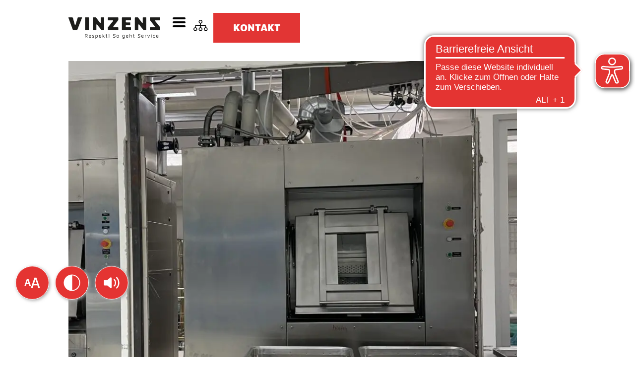

--- FILE ---
content_type: text/html; charset=UTF-8
request_url: https://www.vinzenz-wuerzburg.de/neuinvestition-in-der-waescherei/
body_size: 45341
content:
<!DOCTYPE html>
<html lang="de">
<head>
<meta charset="UTF-8">
<meta name="viewport" content="width=device-width, initial-scale=1">
	<link rel="profile" href="https://gmpg.org/xfn/11"> 
	<meta name='robots' content='index, follow, max-image-preview:large, max-snippet:-1, max-video-preview:-1' />
	<style>img:is([sizes="auto" i], [sizes^="auto," i]) { contain-intrinsic-size: 3000px 1500px }</style>
	
            <script data-no-defer="1" data-ezscrex="false" data-cfasync="false" data-pagespeed-no-defer data-cookieconsent="ignore">
                var ctPublicFunctions = {"_ajax_nonce":"05725d47d2","_rest_nonce":"6eb2b200f9","_ajax_url":"\/wp-admin\/admin-ajax.php","_rest_url":"https:\/\/www.vinzenz-wuerzburg.de\/wp-json\/","data__cookies_type":"none","data__ajax_type":"rest","data__bot_detector_enabled":0,"data__frontend_data_log_enabled":1,"cookiePrefix":"","wprocket_detected":true,"host_url":"www.vinzenz-wuerzburg.de","text__ee_click_to_select":"Klicke, um die gesamten Daten auszuw\u00e4hlen","text__ee_original_email":"Die vollst\u00e4ndige Adresse lautet","text__ee_got_it":"Verstanden","text__ee_blocked":"Blockiert","text__ee_cannot_connect":"Kann keine Verbindung herstellen","text__ee_cannot_decode":"Kann E-Mail nicht dekodieren. Unbekannter Grund","text__ee_email_decoder":"CleanTalk E-Mail-Decoder","text__ee_wait_for_decoding":"Die Magie ist unterwegs!","text__ee_decoding_process":"Bitte warte einen Moment, w\u00e4hrend wir die Kontaktdaten entschl\u00fcsseln."}
            </script>
        
            <script data-no-defer="1" data-ezscrex="false" data-cfasync="false" data-pagespeed-no-defer data-cookieconsent="ignore">
                var ctPublic = {"_ajax_nonce":"05725d47d2","settings__forms__check_internal":"0","settings__forms__check_external":"0","settings__forms__force_protection":0,"settings__forms__search_test":"1","settings__data__bot_detector_enabled":0,"settings__sfw__anti_crawler":0,"blog_home":"https:\/\/www.vinzenz-wuerzburg.de\/","pixel__setting":"3","pixel__enabled":true,"pixel__url":"https:\/\/moderate3-v4.cleantalk.org\/pixel\/0ed55fa8b4f7bff03749a1b61268fef3.gif","data__email_check_before_post":"1","data__email_check_exist_post":0,"data__cookies_type":"none","data__key_is_ok":true,"data__visible_fields_required":true,"wl_brandname":"Anti-Spam by CleanTalk","wl_brandname_short":"CleanTalk","ct_checkjs_key":"a699f64183464782b0216908ce0292362e7957f7ab00158b1dc9bca4e03faeb7","emailEncoderPassKey":"e123eb546629d212d7528864d7379020","bot_detector_forms_excluded":"W10=","advancedCacheExists":true,"varnishCacheExists":false,"wc_ajax_add_to_cart":false,"theRealPerson":{"phrases":{"trpHeading":"Das \u201eEchte-Person\u201c-Abzeichen!","trpContent1":"Der Kommentator fungiert als echte Person und ist als kein Bot verifiziert.","trpContent2":" Anti-Spam von CleanTalk.","trpContentLearnMore":"Mehr erfahren"},"trpContentLink":"https:\/\/cleantalk.org\/help\/the-real-person?utm_id=&amp;utm_term=&amp;utm_source=admin_side&amp;utm_medium=trp_badge&amp;utm_content=trp_badge_link_click&amp;utm_campaign=apbct_links","imgPersonUrl":"https:\/\/www.vinzenz-wuerzburg.de\/wp-content\/plugins\/cleantalk-spam-protect\/css\/images\/real_user.svg","imgShieldUrl":"https:\/\/www.vinzenz-wuerzburg.de\/wp-content\/plugins\/cleantalk-spam-protect\/css\/images\/shield.svg"}}
            </script>
        
	<!-- This site is optimized with the Yoast SEO plugin v26.4 - https://yoast.com/wordpress/plugins/seo/ -->
	<title>Neuinvestition in der Wäscherei bei Vinzenz Würzburg - Vinzenz Würzburg</title>
	<meta name="description" content="Wir erweitern unsere Kapazitäten! Neue Waschmaschine für die Vinzenz Wäscherei in Würzburg!" />
	<link rel="canonical" href="https://www.vinzenz-wuerzburg.de/neuinvestition-in-der-waescherei/" />
	<meta property="og:locale" content="de_DE" />
	<meta property="og:type" content="article" />
	<meta property="og:title" content="Neuinvestition in der Wäscherei bei Vinzenz Würzburg - Vinzenz Würzburg" />
	<meta property="og:description" content="Wir erweitern unsere Kapazitäten! Neue Waschmaschine für die Vinzenz Wäscherei in Würzburg!" />
	<meta property="og:url" content="https://www.vinzenz-wuerzburg.de/neuinvestition-in-der-waescherei/" />
	<meta property="og:site_name" content="Vinzenz Würzburg" />
	<meta property="article:published_time" content="2022-07-11T21:32:32+00:00" />
	<meta property="article:modified_time" content="2022-11-02T22:38:42+00:00" />
	<meta property="og:image" content="https://www.vinzenz-wuerzburg.de/wp-content/uploads/2022/11/Vinzenz-Wuerzburg-Waescherei-0722-scaled.jpg" />
	<meta property="og:image:width" content="2362" />
	<meta property="og:image:height" content="2560" />
	<meta property="og:image:type" content="image/jpeg" />
	<meta name="author" content="Kerstin Dalke" />
	<meta name="twitter:card" content="summary_large_image" />
	<meta name="twitter:label1" content="Verfasst von" />
	<meta name="twitter:data1" content="Kerstin Dalke" />
	<meta name="twitter:label2" content="Geschätzte Lesezeit" />
	<meta name="twitter:data2" content="1 Minute" />
	<script type="application/ld+json" class="yoast-schema-graph">{"@context":"https://schema.org","@graph":[{"@type":"Article","@id":"https://www.vinzenz-wuerzburg.de/neuinvestition-in-der-waescherei/#article","isPartOf":{"@id":"https://www.vinzenz-wuerzburg.de/neuinvestition-in-der-waescherei/"},"author":{"name":"Kerstin Dalke","@id":"https://www.vinzenz-wuerzburg.de/#/schema/person/475a1ff316d8ab0fef1604cf94dcda3b"},"headline":"Neuinvestition in der Wäscherei bei Vinzenz Würzburg","datePublished":"2022-07-11T21:32:32+00:00","dateModified":"2022-11-02T22:38:42+00:00","mainEntityOfPage":{"@id":"https://www.vinzenz-wuerzburg.de/neuinvestition-in-der-waescherei/"},"wordCount":124,"publisher":{"@id":"https://www.vinzenz-wuerzburg.de/#organization"},"image":{"@id":"https://www.vinzenz-wuerzburg.de/neuinvestition-in-der-waescherei/#primaryimage"},"thumbnailUrl":"https://www.vinzenz-wuerzburg.de/wp-content/uploads/2022/11/Vinzenz-Wuerzburg-Waescherei-0722-scaled.jpg","keywords":["Inklusion","Textilreinigung","Vinzenz Werke","Vinzenz Würzburg","Wäscherei Würzburg"],"articleSection":["Wäscherei"],"inLanguage":"de"},{"@type":"WebPage","@id":"https://www.vinzenz-wuerzburg.de/neuinvestition-in-der-waescherei/","url":"https://www.vinzenz-wuerzburg.de/neuinvestition-in-der-waescherei/","name":"Neuinvestition in der Wäscherei bei Vinzenz Würzburg - Vinzenz Würzburg","isPartOf":{"@id":"https://www.vinzenz-wuerzburg.de/#website"},"primaryImageOfPage":{"@id":"https://www.vinzenz-wuerzburg.de/neuinvestition-in-der-waescherei/#primaryimage"},"image":{"@id":"https://www.vinzenz-wuerzburg.de/neuinvestition-in-der-waescherei/#primaryimage"},"thumbnailUrl":"https://www.vinzenz-wuerzburg.de/wp-content/uploads/2022/11/Vinzenz-Wuerzburg-Waescherei-0722-scaled.jpg","datePublished":"2022-07-11T21:32:32+00:00","dateModified":"2022-11-02T22:38:42+00:00","description":"Wir erweitern unsere Kapazitäten! Neue Waschmaschine für die Vinzenz Wäscherei in Würzburg!","breadcrumb":{"@id":"https://www.vinzenz-wuerzburg.de/neuinvestition-in-der-waescherei/#breadcrumb"},"inLanguage":"de","potentialAction":[{"@type":"ReadAction","target":["https://www.vinzenz-wuerzburg.de/neuinvestition-in-der-waescherei/"]}]},{"@type":"ImageObject","inLanguage":"de","@id":"https://www.vinzenz-wuerzburg.de/neuinvestition-in-der-waescherei/#primaryimage","url":"https://www.vinzenz-wuerzburg.de/wp-content/uploads/2022/11/Vinzenz-Wuerzburg-Waescherei-0722-scaled.jpg","contentUrl":"https://www.vinzenz-wuerzburg.de/wp-content/uploads/2022/11/Vinzenz-Wuerzburg-Waescherei-0722-scaled.jpg","width":2362,"height":2560,"caption":"Die neue Waschmaschine bei Vinzenz-Würzburg."},{"@type":"BreadcrumbList","@id":"https://www.vinzenz-wuerzburg.de/neuinvestition-in-der-waescherei/#breadcrumb","itemListElement":[{"@type":"ListItem","position":1,"name":"Home","item":"https://www.vinzenz-wuerzburg.de/"},{"@type":"ListItem","position":2,"name":"Neuinvestition in der Wäscherei bei Vinzenz Würzburg"}]},{"@type":"WebSite","@id":"https://www.vinzenz-wuerzburg.de/#website","url":"https://www.vinzenz-wuerzburg.de/","name":"Vinzenz Würzburg","description":"","publisher":{"@id":"https://www.vinzenz-wuerzburg.de/#organization"},"potentialAction":[{"@type":"SearchAction","target":{"@type":"EntryPoint","urlTemplate":"https://www.vinzenz-wuerzburg.de/?s={search_term_string}"},"query-input":{"@type":"PropertyValueSpecification","valueRequired":true,"valueName":"search_term_string"}}],"inLanguage":"de"},{"@type":"Organization","@id":"https://www.vinzenz-wuerzburg.de/#organization","name":"Vinzenz Würzburg","url":"https://www.vinzenz-wuerzburg.de/","logo":{"@type":"ImageObject","inLanguage":"de","@id":"https://www.vinzenz-wuerzburg.de/#/schema/logo/image/","url":"https://www.vinzenz-wuerzburg.de/wp-content/uploads/2021/12/vinzenz_logo_claim_1c_schwarz.svg","contentUrl":"https://www.vinzenz-wuerzburg.de/wp-content/uploads/2021/12/vinzenz_logo_claim_1c_schwarz.svg","width":294,"height":68,"caption":"Vinzenz Würzburg"},"image":{"@id":"https://www.vinzenz-wuerzburg.de/#/schema/logo/image/"}},{"@type":"Person","@id":"https://www.vinzenz-wuerzburg.de/#/schema/person/475a1ff316d8ab0fef1604cf94dcda3b","name":"Kerstin Dalke","url":"https://www.vinzenz-wuerzburg.de/author/k-dalke/"}]}</script>
	<!-- / Yoast SEO plugin. -->



<link rel="alternate" type="application/rss+xml" title="Vinzenz Würzburg &raquo; Feed" href="https://www.vinzenz-wuerzburg.de/feed/" />
<link rel="alternate" type="application/rss+xml" title="Vinzenz Würzburg &raquo; Kommentar-Feed" href="https://www.vinzenz-wuerzburg.de/comments/feed/" />
<style id='cf-frontend-style-inline-css'>
@font-face {
	font-family: 'XXII Aven';
	font-weight: 300;
	font-display: swap;
	font-fallback: Arial, Helvetica, sans-serif;
	src: url('https://www.vinzenz-wuerzburg.de/wp-content/uploads/2021/12/XXIIAven-Light.woff2') format('woff2'),
		url('https://www.vinzenz-wuerzburg.de/wp-content/uploads/2021/12/XXIIAven-Light.woff') format('woff');
}
@font-face {
	font-family: 'XXII Aven';
	font-weight: 500;
	font-display: swap;
	font-fallback: Arial, Helvetica, sans-serif;
	src: url('https://www.vinzenz-wuerzburg.de/wp-content/uploads/2021/12/XXIIAven-Medium.woff2') format('woff2'),
		url('https://www.vinzenz-wuerzburg.de/wp-content/uploads/2021/12/XXIIAven-Medium.woff') format('woff');
}
@font-face {
	font-family: 'XXII Aven';
	font-weight: 400;
	font-display: swap;
	font-fallback: Arial, Helvetica, sans-serif;
	src: url('https://www.vinzenz-wuerzburg.de/wp-content/uploads/2021/12/XXIIAven-Regular.woff2') format('woff2'),
		url('https://www.vinzenz-wuerzburg.de/wp-content/uploads/2021/12/XXIIAven-Regular.woff') format('woff');
}
@font-face {
	font-family: 'XXII Aven';
	font-weight: 700;
	font-display: swap;
	font-fallback: Arial, Helvetica, sans-serif;
	src: url('https://www.vinzenz-wuerzburg.de/wp-content/uploads/2021/12/XXIIAven-Bold.woff2') format('woff2'),
		url('https://www.vinzenz-wuerzburg.de/wp-content/uploads/2021/12/XXIIAven-Bold.woff') format('woff');
}
@font-face {
	font-family: 'XXII Aven';
	font-weight: 800;
	font-display: swap;
	font-fallback: Arial, Helvetica, sans-serif;
	src: url('https://www.vinzenz-wuerzburg.de/wp-content/uploads/2021/12/XXIIAven-Black.woff2') format('woff2'),
		url('https://www.vinzenz-wuerzburg.de/wp-content/uploads/2021/12/XXIIAven-Black.woff') format('woff');
}
</style>
<link rel='stylesheet' id='astra-theme-css-css' href='https://www.vinzenz-wuerzburg.de/wp-content/themes/astra/assets/css/minified/style.min.css?ver=4.11.15' media='all' />
<style id='astra-theme-css-inline-css'>
.ast-no-sidebar .entry-content .alignfull {margin-left: calc( -50vw + 50%);margin-right: calc( -50vw + 50%);max-width: 100vw;width: 100vw;}.ast-no-sidebar .entry-content .alignwide {margin-left: calc(-41vw + 50%);margin-right: calc(-41vw + 50%);max-width: unset;width: unset;}.ast-no-sidebar .entry-content .alignfull .alignfull,.ast-no-sidebar .entry-content .alignfull .alignwide,.ast-no-sidebar .entry-content .alignwide .alignfull,.ast-no-sidebar .entry-content .alignwide .alignwide,.ast-no-sidebar .entry-content .wp-block-column .alignfull,.ast-no-sidebar .entry-content .wp-block-column .alignwide{width: 100%;margin-left: auto;margin-right: auto;}.wp-block-gallery,.blocks-gallery-grid {margin: 0;}.wp-block-separator {max-width: 100px;}.wp-block-separator.is-style-wide,.wp-block-separator.is-style-dots {max-width: none;}.entry-content .has-2-columns .wp-block-column:first-child {padding-right: 10px;}.entry-content .has-2-columns .wp-block-column:last-child {padding-left: 10px;}@media (max-width: 782px) {.entry-content .wp-block-columns .wp-block-column {flex-basis: 100%;}.entry-content .has-2-columns .wp-block-column:first-child {padding-right: 0;}.entry-content .has-2-columns .wp-block-column:last-child {padding-left: 0;}}body .entry-content .wp-block-latest-posts {margin-left: 0;}body .entry-content .wp-block-latest-posts li {list-style: none;}.ast-no-sidebar .ast-container .entry-content .wp-block-latest-posts {margin-left: 0;}.ast-header-break-point .entry-content .alignwide {margin-left: auto;margin-right: auto;}.entry-content .blocks-gallery-item img {margin-bottom: auto;}.wp-block-pullquote {border-top: 4px solid #555d66;border-bottom: 4px solid #555d66;color: #40464d;}:root{--ast-post-nav-space:0;--ast-container-default-xlg-padding:6.67em;--ast-container-default-lg-padding:5.67em;--ast-container-default-slg-padding:4.34em;--ast-container-default-md-padding:3.34em;--ast-container-default-sm-padding:6.67em;--ast-container-default-xs-padding:2.4em;--ast-container-default-xxs-padding:1.4em;--ast-code-block-background:#EEEEEE;--ast-comment-inputs-background:#FAFAFA;--ast-normal-container-width:1920px;--ast-narrow-container-width:750px;--ast-blog-title-font-weight:normal;--ast-blog-meta-weight:inherit;--ast-global-color-primary:var(--ast-global-color-5);--ast-global-color-secondary:var(--ast-global-color-4);--ast-global-color-alternate-background:var(--ast-global-color-7);--ast-global-color-subtle-background:var(--ast-global-color-6);--ast-bg-style-guide:#F8FAFC;--ast-shadow-style-guide:0px 0px 4px 0 #00000057;--ast-global-dark-bg-style:#fff;--ast-global-dark-lfs:#fbfbfb;--ast-widget-bg-color:#fafafa;--ast-wc-container-head-bg-color:#fbfbfb;--ast-title-layout-bg:#eeeeee;--ast-search-border-color:#e7e7e7;--ast-lifter-hover-bg:#e6e6e6;--ast-gallery-block-color:#000;--srfm-color-input-label:var(--ast-global-color-2);}html{font-size:150%;}a,.page-title{color:var(--ast-global-color-0);}a:hover,a:focus{color:var(--ast-global-color-1);}body,button,input,select,textarea,.ast-button,.ast-custom-button{font-family:XXII Aven,Arial,Helvetica,sans-serif;font-weight:400;font-size:24px;font-size:1rem;line-height:var(--ast-body-line-height,1.2em);}blockquote{color:var(--ast-global-color-1);}.ast-site-identity .site-title a{color:var(--ast-global-color-2);}.site-title{font-size:35px;font-size:1.4583333333333rem;display:none;}header .custom-logo-link img{max-width:220px;width:220px;}.astra-logo-svg{width:220px;}.site-header .site-description{font-size:15px;font-size:0.625rem;display:none;}.entry-title{font-size:26px;font-size:1.0833333333333rem;}.archive .ast-article-post .ast-article-inner,.blog .ast-article-post .ast-article-inner,.archive .ast-article-post .ast-article-inner:hover,.blog .ast-article-post .ast-article-inner:hover{overflow:hidden;}h1,.entry-content :where(h1){font-size:95px;font-size:3.9583333333333rem;font-weight:900;line-height:1.4em;}h2,.entry-content :where(h2){font-size:70px;font-size:2.9166666666667rem;font-weight:900;line-height:1.3em;}h3,.entry-content :where(h3){font-size:30px;font-size:1.25rem;font-weight:900;line-height:1.3em;}h4,.entry-content :where(h4){font-size:30px;font-size:1.25rem;line-height:1.2em;font-weight:900;}h5,.entry-content :where(h5){font-size:20px;font-size:0.83333333333333rem;line-height:1.2em;font-weight:900;}h6,.entry-content :where(h6){font-size:16px;font-size:0.66666666666667rem;line-height:1.25em;}::selection{background-color:var(--ast-global-color-0);color:#ffffff;}body,h1,h2,h3,h4,h5,h6,.entry-title a,.entry-content :where(h1,h2,h3,h4,h5,h6){color:var(--ast-global-color-1);}.tagcloud a:hover,.tagcloud a:focus,.tagcloud a.current-item{color:#ffffff;border-color:var(--ast-global-color-0);background-color:var(--ast-global-color-0);}input:focus,input[type="text"]:focus,input[type="email"]:focus,input[type="url"]:focus,input[type="password"]:focus,input[type="reset"]:focus,input[type="search"]:focus,textarea:focus{border-color:var(--ast-global-color-0);}input[type="radio"]:checked,input[type=reset],input[type="checkbox"]:checked,input[type="checkbox"]:hover:checked,input[type="checkbox"]:focus:checked,input[type=range]::-webkit-slider-thumb{border-color:var(--ast-global-color-0);background-color:var(--ast-global-color-0);box-shadow:none;}.site-footer a:hover + .post-count,.site-footer a:focus + .post-count{background:var(--ast-global-color-0);border-color:var(--ast-global-color-0);}.single .nav-links .nav-previous,.single .nav-links .nav-next{color:var(--ast-global-color-0);}.entry-meta,.entry-meta *{line-height:1.45;color:var(--ast-global-color-0);}.entry-meta a:not(.ast-button):hover,.entry-meta a:not(.ast-button):hover *,.entry-meta a:not(.ast-button):focus,.entry-meta a:not(.ast-button):focus *,.page-links > .page-link,.page-links .page-link:hover,.post-navigation a:hover{color:var(--ast-global-color-1);}#cat option,.secondary .calendar_wrap thead a,.secondary .calendar_wrap thead a:visited{color:var(--ast-global-color-0);}.secondary .calendar_wrap #today,.ast-progress-val span{background:var(--ast-global-color-0);}.secondary a:hover + .post-count,.secondary a:focus + .post-count{background:var(--ast-global-color-0);border-color:var(--ast-global-color-0);}.calendar_wrap #today > a{color:#ffffff;}.page-links .page-link,.single .post-navigation a{color:var(--ast-global-color-0);}.ast-search-menu-icon .search-form button.search-submit{padding:0 4px;}.ast-search-menu-icon form.search-form{padding-right:0;}.ast-header-search .ast-search-menu-icon.ast-dropdown-active .search-form,.ast-header-search .ast-search-menu-icon.ast-dropdown-active .search-field:focus{transition:all 0.2s;}.search-form input.search-field:focus{outline:none;}.widget-title,.widget .wp-block-heading{font-size:34px;font-size:1.4166666666667rem;color:var(--ast-global-color-1);}.single .ast-author-details .author-title{color:var(--ast-global-color-1);}.ast-search-menu-icon.slide-search a:focus-visible:focus-visible,.astra-search-icon:focus-visible,#close:focus-visible,a:focus-visible,.ast-menu-toggle:focus-visible,.site .skip-link:focus-visible,.wp-block-loginout input:focus-visible,.wp-block-search.wp-block-search__button-inside .wp-block-search__inside-wrapper,.ast-header-navigation-arrow:focus-visible,.ast-orders-table__row .ast-orders-table__cell:focus-visible,a#ast-apply-coupon:focus-visible,#ast-apply-coupon:focus-visible,#close:focus-visible,.button.search-submit:focus-visible,#search_submit:focus,.normal-search:focus-visible,.ast-header-account-wrap:focus-visible,.astra-cart-drawer-close:focus,.ast-single-variation:focus,.ast-button:focus{outline-style:dotted;outline-color:inherit;outline-width:thin;}input:focus,input[type="text"]:focus,input[type="email"]:focus,input[type="url"]:focus,input[type="password"]:focus,input[type="reset"]:focus,input[type="search"]:focus,input[type="number"]:focus,textarea:focus,.wp-block-search__input:focus,[data-section="section-header-mobile-trigger"] .ast-button-wrap .ast-mobile-menu-trigger-minimal:focus,.ast-mobile-popup-drawer.active .menu-toggle-close:focus,#ast-scroll-top:focus,#coupon_code:focus,#ast-coupon-code:focus{border-style:dotted;border-color:inherit;border-width:thin;}input{outline:none;}.main-header-menu .menu-link,.ast-header-custom-item a{color:var(--ast-global-color-1);}.main-header-menu .menu-item:hover > .menu-link,.main-header-menu .menu-item:hover > .ast-menu-toggle,.main-header-menu .ast-masthead-custom-menu-items a:hover,.main-header-menu .menu-item.focus > .menu-link,.main-header-menu .menu-item.focus > .ast-menu-toggle,.main-header-menu .current-menu-item > .menu-link,.main-header-menu .current-menu-ancestor > .menu-link,.main-header-menu .current-menu-item > .ast-menu-toggle,.main-header-menu .current-menu-ancestor > .ast-menu-toggle{color:var(--ast-global-color-0);}.header-main-layout-3 .ast-main-header-bar-alignment{margin-right:auto;}.header-main-layout-2 .site-header-section-left .ast-site-identity{text-align:left;}.ast-logo-title-inline .site-logo-img{padding-right:1em;}.site-logo-img img{ transition:all 0.2s linear;}body .ast-oembed-container *{position:absolute;top:0;width:100%;height:100%;left:0;}body .wp-block-embed-pocket-casts .ast-oembed-container *{position:unset;}.ast-header-break-point .ast-mobile-menu-buttons-minimal.menu-toggle{background:transparent;color:var(--ast-global-color-0);}.ast-header-break-point .ast-mobile-menu-buttons-outline.menu-toggle{background:transparent;border:1px solid var(--ast-global-color-0);color:var(--ast-global-color-0);}.ast-header-break-point .ast-mobile-menu-buttons-fill.menu-toggle{background:var(--ast-global-color-0);color:var(--ast-global-color-3);}.ast-single-post-featured-section + article {margin-top: 2em;}.site-content .ast-single-post-featured-section img {width: 100%;overflow: hidden;object-fit: cover;}.site > .ast-single-related-posts-container {margin-top: 0;}@media (min-width: 922px) {.ast-desktop .ast-container--narrow {max-width: var(--ast-narrow-container-width);margin: 0 auto;}}.ast-page-builder-template .hentry {margin: 0;}.ast-page-builder-template .site-content > .ast-container {max-width: 100%;padding: 0;}.ast-page-builder-template .site .site-content #primary {padding: 0;margin: 0;}.ast-page-builder-template .no-results {text-align: center;margin: 4em auto;}.ast-page-builder-template .ast-pagination {padding: 2em;}.ast-page-builder-template .entry-header.ast-no-title.ast-no-thumbnail {margin-top: 0;}.ast-page-builder-template .entry-header.ast-header-without-markup {margin-top: 0;margin-bottom: 0;}.ast-page-builder-template .entry-header.ast-no-title.ast-no-meta {margin-bottom: 0;}.ast-page-builder-template.single .post-navigation {padding-bottom: 2em;}.ast-page-builder-template.single-post .site-content > .ast-container {max-width: 100%;}.ast-page-builder-template .entry-header {margin-top: 4em;margin-left: auto;margin-right: auto;padding-left: 20px;padding-right: 20px;}.single.ast-page-builder-template .entry-header {padding-left: 20px;padding-right: 20px;}.ast-page-builder-template .ast-archive-description {margin: 4em auto 0;padding-left: 20px;padding-right: 20px;}.ast-page-builder-template.ast-no-sidebar .entry-content .alignwide {margin-left: 0;margin-right: 0;}.footer-adv .footer-adv-overlay{border-top-style:solid;border-top-color:#7a7a7a;}@media( max-width: 420px ) {.single .nav-links .nav-previous,.single .nav-links .nav-next {width: 100%;text-align: center;}}.wp-block-buttons.aligncenter{justify-content:center;}@media (min-width:1200px){.wp-block-group .has-background{padding:20px;}}.wp-block-image.aligncenter{margin-left:auto;margin-right:auto;}.wp-block-table.aligncenter{margin-left:auto;margin-right:auto;}.wp-block-buttons .wp-block-button.is-style-outline .wp-block-button__link.wp-element-button,.ast-outline-button,.wp-block-uagb-buttons-child .uagb-buttons-repeater.ast-outline-button{border-color:var(--ast-global-color-0);border-top-width:2px;border-right-width:2px;border-bottom-width:2px;border-left-width:2px;font-family:inherit;font-weight:900;font-size:20px;font-size:0.83333333333333rem;line-height:1em;border-top-left-radius:inherit;border-top-right-radius:inherit;border-bottom-right-radius:inherit;border-bottom-left-radius:inherit;}.wp-block-button.is-style-outline .wp-block-button__link:hover,.wp-block-buttons .wp-block-button.is-style-outline .wp-block-button__link:focus,.wp-block-buttons .wp-block-button.is-style-outline > .wp-block-button__link:not(.has-text-color):hover,.wp-block-buttons .wp-block-button.wp-block-button__link.is-style-outline:not(.has-text-color):hover,.ast-outline-button:hover,.ast-outline-button:focus,.wp-block-uagb-buttons-child .uagb-buttons-repeater.ast-outline-button:hover,.wp-block-uagb-buttons-child .uagb-buttons-repeater.ast-outline-button:focus{background-color:var(--ast-global-color-1);}.wp-block-button .wp-block-button__link.wp-element-button.is-style-outline:not(.has-background),.wp-block-button.is-style-outline>.wp-block-button__link.wp-element-button:not(.has-background),.ast-outline-button{background-color:var(--ast-global-color-0);}@media (max-width:921px){.wp-block-buttons .wp-block-button.is-style-outline .wp-block-button__link.wp-element-button,.ast-outline-button,.wp-block-uagb-buttons-child .uagb-buttons-repeater.ast-outline-button{font-size:16px;font-size:0.66666666666667rem;}}@media (max-width:544px){.wp-block-buttons .wp-block-button.is-style-outline .wp-block-button__link.wp-element-button,.ast-outline-button,.wp-block-uagb-buttons-child .uagb-buttons-repeater.ast-outline-button{font-size:12px;font-size:0.5rem;}}.entry-content[data-ast-blocks-layout] > figure{margin-bottom:1em;}.elementor-widget-container .elementor-loop-container .e-loop-item[data-elementor-type="loop-item"]{width:100%;}@media (max-width:921px){.ast-left-sidebar #content > .ast-container{display:flex;flex-direction:column-reverse;width:100%;}.ast-separate-container .ast-article-post,.ast-separate-container .ast-article-single{padding:1.5em 2.14em;}.ast-author-box img.avatar{margin:20px 0 0 0;}}@media (min-width:922px){.ast-separate-container.ast-right-sidebar #primary,.ast-separate-container.ast-left-sidebar #primary{border:0;}.search-no-results.ast-separate-container #primary{margin-bottom:4em;}}.elementor-widget-button .elementor-button{border-style:solid;text-decoration:none;border-top-width:0;border-right-width:0;border-left-width:0;border-bottom-width:0;}body .elementor-button.elementor-size-sm,body .elementor-button.elementor-size-xs,body .elementor-button.elementor-size-md,body .elementor-button.elementor-size-lg,body .elementor-button.elementor-size-xl,body .elementor-button{border-top-left-radius:inherit;border-top-right-radius:inherit;border-bottom-right-radius:inherit;border-bottom-left-radius:inherit;padding-top:20px;padding-right:40px;padding-bottom:20px;padding-left:40px;}@media (max-width:921px){.elementor-widget-button .elementor-button.elementor-size-sm,.elementor-widget-button .elementor-button.elementor-size-xs,.elementor-widget-button .elementor-button.elementor-size-md,.elementor-widget-button .elementor-button.elementor-size-lg,.elementor-widget-button .elementor-button.elementor-size-xl,.elementor-widget-button .elementor-button{padding-top:20px;padding-right:30px;padding-bottom:20px;padding-left:30px;}}@media (max-width:544px){.elementor-widget-button .elementor-button.elementor-size-sm,.elementor-widget-button .elementor-button.elementor-size-xs,.elementor-widget-button .elementor-button.elementor-size-md,.elementor-widget-button .elementor-button.elementor-size-lg,.elementor-widget-button .elementor-button.elementor-size-xl,.elementor-widget-button .elementor-button{padding-top:15px;padding-right:25px;padding-bottom:15px;padding-left:25px;}}.elementor-widget-button .elementor-button{border-color:var(--ast-global-color-0);background-color:var(--ast-global-color-0);}.elementor-widget-button .elementor-button:hover,.elementor-widget-button .elementor-button:focus{color:var(--ast-global-color-3);background-color:var(--ast-global-color-1);border-color:var(--ast-global-color-1);}.wp-block-button .wp-block-button__link ,.elementor-widget-button .elementor-button,.elementor-widget-button .elementor-button:visited{color:var(--ast-global-color-3);}.elementor-widget-button .elementor-button{font-weight:900;font-size:20px;font-size:0.83333333333333rem;line-height:1em;text-transform:uppercase;}body .elementor-button.elementor-size-sm,body .elementor-button.elementor-size-xs,body .elementor-button.elementor-size-md,body .elementor-button.elementor-size-lg,body .elementor-button.elementor-size-xl,body .elementor-button{font-size:20px;font-size:0.83333333333333rem;}.wp-block-button .wp-block-button__link:hover,.wp-block-button .wp-block-button__link:focus{color:var(--ast-global-color-3);background-color:var(--ast-global-color-1);border-color:var(--ast-global-color-1);}.elementor-widget-heading h1.elementor-heading-title{line-height:1.4em;}.elementor-widget-heading h2.elementor-heading-title{line-height:1.3em;}.elementor-widget-heading h3.elementor-heading-title{line-height:1.3em;}.elementor-widget-heading h4.elementor-heading-title{line-height:1.2em;}.elementor-widget-heading h5.elementor-heading-title{line-height:1.2em;}.elementor-widget-heading h6.elementor-heading-title{line-height:1.25em;}.wp-block-button .wp-block-button__link{border-top-width:0;border-right-width:0;border-left-width:0;border-bottom-width:0;border-color:var(--ast-global-color-0);background-color:var(--ast-global-color-0);color:var(--ast-global-color-3);font-family:inherit;font-weight:900;line-height:1em;text-transform:uppercase;font-size:20px;font-size:0.83333333333333rem;border-top-left-radius:inherit;border-top-right-radius:inherit;border-bottom-right-radius:inherit;border-bottom-left-radius:inherit;padding-top:20px;padding-right:40px;padding-bottom:20px;padding-left:40px;}@media (max-width:921px){.wp-block-button .wp-block-button__link{font-size:16px;font-size:0.66666666666667rem;padding-top:20px;padding-right:30px;padding-bottom:20px;padding-left:30px;}}@media (max-width:544px){.wp-block-button .wp-block-button__link{font-size:12px;font-size:0.5rem;padding-top:15px;padding-right:25px;padding-bottom:15px;padding-left:25px;}}.menu-toggle,button,.ast-button,.ast-custom-button,.button,input#submit,input[type="button"],input[type="submit"],input[type="reset"]{border-style:solid;border-top-width:0;border-right-width:0;border-left-width:0;border-bottom-width:0;color:var(--ast-global-color-3);border-color:var(--ast-global-color-0);background-color:var(--ast-global-color-0);padding-top:20px;padding-right:40px;padding-bottom:20px;padding-left:40px;font-family:inherit;font-weight:900;font-size:20px;font-size:0.83333333333333rem;line-height:1em;text-transform:uppercase;border-top-left-radius:inherit;border-top-right-radius:inherit;border-bottom-right-radius:inherit;border-bottom-left-radius:inherit;}button:focus,.menu-toggle:hover,button:hover,.ast-button:hover,.ast-custom-button:hover .button:hover,.ast-custom-button:hover ,input[type=reset]:hover,input[type=reset]:focus,input#submit:hover,input#submit:focus,input[type="button"]:hover,input[type="button"]:focus,input[type="submit"]:hover,input[type="submit"]:focus{color:var(--ast-global-color-3);background-color:var(--ast-global-color-1);border-color:var(--ast-global-color-1);}@media (max-width:921px){.menu-toggle,button,.ast-button,.ast-custom-button,.button,input#submit,input[type="button"],input[type="submit"],input[type="reset"]{padding-top:20px;padding-right:30px;padding-bottom:20px;padding-left:30px;font-size:16px;font-size:0.66666666666667rem;}}@media (max-width:544px){.menu-toggle,button,.ast-button,.ast-custom-button,.button,input#submit,input[type="button"],input[type="submit"],input[type="reset"]{padding-top:15px;padding-right:25px;padding-bottom:15px;padding-left:25px;font-size:12px;font-size:0.5rem;}}@media (max-width:921px){.menu-toggle,button,.ast-button,.button,input#submit,input[type="button"],input[type="submit"],input[type="reset"]{font-size:16px;font-size:0.66666666666667rem;}.ast-mobile-header-stack .main-header-bar .ast-search-menu-icon{display:inline-block;}.ast-header-break-point.ast-header-custom-item-outside .ast-mobile-header-stack .main-header-bar .ast-search-icon{margin:0;}.ast-comment-avatar-wrap img{max-width:2.5em;}.ast-comment-meta{padding:0 1.8888em 1.3333em;}.ast-separate-container .ast-comment-list li.depth-1{padding:1.5em 2.14em;}.ast-separate-container .comment-respond{padding:2em 2.14em;}}@media (min-width:544px){.ast-container{max-width:100%;}}@media (max-width:544px){.ast-separate-container .ast-article-post,.ast-separate-container .ast-article-single,.ast-separate-container .comments-title,.ast-separate-container .ast-archive-description{padding:1.5em 1em;}.ast-separate-container #content .ast-container{padding-left:0.54em;padding-right:0.54em;}.ast-separate-container .ast-comment-list .bypostauthor{padding:.5em;}.ast-search-menu-icon.ast-dropdown-active .search-field{width:170px;}.menu-toggle,button,.ast-button,.button,input#submit,input[type="button"],input[type="submit"],input[type="reset"]{font-size:12px;font-size:0.5rem;}.site-branding img,.site-header .site-logo-img .custom-logo-link img{max-width:100%;}} #ast-mobile-header .ast-site-header-cart-li a{pointer-events:none;}.ast-no-sidebar.ast-separate-container .entry-content .alignfull {margin-left: -6.67em;margin-right: -6.67em;width: auto;}@media (max-width: 1200px) {.ast-no-sidebar.ast-separate-container .entry-content .alignfull {margin-left: -2.4em;margin-right: -2.4em;}}@media (max-width: 768px) {.ast-no-sidebar.ast-separate-container .entry-content .alignfull {margin-left: -2.14em;margin-right: -2.14em;}}@media (max-width: 544px) {.ast-no-sidebar.ast-separate-container .entry-content .alignfull {margin-left: -1em;margin-right: -1em;}}.ast-no-sidebar.ast-separate-container .entry-content .alignwide {margin-left: -20px;margin-right: -20px;}.ast-no-sidebar.ast-separate-container .entry-content .wp-block-column .alignfull,.ast-no-sidebar.ast-separate-container .entry-content .wp-block-column .alignwide {margin-left: auto;margin-right: auto;width: 100%;}@media (max-width:921px){.widget-title{font-size:25px;font-size:1.3888888888889rem;}body,button,input,select,textarea,.ast-button,.ast-custom-button{font-size:18px;font-size:0.75rem;}#secondary,#secondary button,#secondary input,#secondary select,#secondary textarea{font-size:18px;font-size:0.75rem;}.site-title{display:none;}.site-header .site-description{display:none;}h1,.entry-content :where(h1){font-size:70px;}h2,.entry-content :where(h2){font-size:48px;}h3,.entry-content :where(h3){font-size:20px;}h4,.entry-content :where(h4){font-size:20px;font-size:0.83333333333333rem;}}@media (max-width:544px){.widget-title{font-size:22px;font-size:1.375rem;}body,button,input,select,textarea,.ast-button,.ast-custom-button{font-size:16px;font-size:0.66666666666667rem;}#secondary,#secondary button,#secondary input,#secondary select,#secondary textarea{font-size:16px;font-size:0.66666666666667rem;}.site-title{display:none;}.site-header .site-description{display:none;}h1,.entry-content :where(h1){font-size:40px;}h2,.entry-content :where(h2){font-size:32px;}h3,.entry-content :where(h3){font-size:18px;}h4,.entry-content :where(h4){font-size:18px;font-size:0.75rem;}header .custom-logo-link img,.ast-header-break-point .site-branding img,.ast-header-break-point .custom-logo-link img{max-width:100px;width:100px;}.astra-logo-svg{width:100px;}.ast-header-break-point .site-logo-img .custom-mobile-logo-link img{max-width:100px;}}@media (max-width:544px){html{font-size:150%;}}@media (min-width:922px){.ast-container{max-width:1960px;}}@font-face {font-family: "Astra";src: url(https://www.vinzenz-wuerzburg.de/wp-content/themes/astra/assets/fonts/astra.woff) format("woff"),url(https://www.vinzenz-wuerzburg.de/wp-content/themes/astra/assets/fonts/astra.ttf) format("truetype"),url(https://www.vinzenz-wuerzburg.de/wp-content/themes/astra/assets/fonts/astra.svg#astra) format("svg");font-weight: normal;font-style: normal;font-display: fallback;}@media (max-width:921px) {.main-header-bar .main-header-bar-navigation{display:none;}}.ast-desktop .main-header-menu.submenu-with-border .sub-menu,.ast-desktop .main-header-menu.submenu-with-border .astra-full-megamenu-wrapper{border-color:var(--ast-global-color-0);}.ast-desktop .main-header-menu.submenu-with-border .sub-menu{border-style:solid;}.ast-desktop .main-header-menu.submenu-with-border .sub-menu .menu-link,.ast-desktop .main-header-menu.submenu-with-border .children .menu-link{border-bottom-width:0px;border-style:solid;border-color:#eaeaea;}.ast-small-footer{border-top-style:solid;border-top-width:1px;border-top-color:#7a7a7a;}.ast-small-footer-wrap{text-align:center;}.site .comments-area{padding-bottom:3em;}.ast-header-break-point .main-navigation ul .button-custom-menu-item .menu-link {padding: 0 20px;display: inline-block;width: 100%;border-bottom-width: 1px;border-style: solid;border-color: #eaeaea;}.button-custom-menu-item .ast-custom-button-link .ast-custom-button {font-size: inherit;font-family: inherit;font-weight: inherit;}.button-custom-menu-item .ast-custom-button-link .ast-custom-button:hover {transition: all 0.1s ease-in-out;}.ast-header-break-point.ast-header-custom-item-inside .main-header-bar .main-header-bar-navigation .ast-search-icon {display: none;}.ast-header-break-point.ast-header-custom-item-inside .main-header-bar .ast-search-menu-icon .search-form {padding: 0;display: block;overflow: hidden;}.ast-header-break-point .ast-header-custom-item .widget:last-child {margin-bottom: 1em;}.ast-header-custom-item .widget {margin: 0.5em;display: inline-block;vertical-align: middle;}.ast-header-custom-item .widget p {margin-bottom: 0;}.ast-header-custom-item .widget li {width: auto;}.ast-header-custom-item-inside .button-custom-menu-item .menu-link {display: none;}.ast-header-custom-item-inside.ast-header-break-point .button-custom-menu-item .ast-custom-button-link {display: none;}.ast-header-custom-item-inside.ast-header-break-point .button-custom-menu-item .menu-link {display: block;}.ast-header-break-point.ast-header-custom-item-outside .main-header-bar .ast-search-icon {margin-right: 1em;}.ast-header-break-point.ast-header-custom-item-inside .main-header-bar .ast-search-menu-icon .search-field,.ast-header-break-point.ast-header-custom-item-inside .main-header-bar .ast-search-menu-icon.ast-inline-search .search-field {width: 100%;padding-right: 5.5em;}.ast-header-break-point.ast-header-custom-item-inside .main-header-bar .ast-search-menu-icon .search-submit {display: block;position: absolute;height: 100%;top: 0;right: 0;padding: 0 1em;border-radius: 0;}.ast-header-break-point .ast-header-custom-item .ast-masthead-custom-menu-items {padding-left: 20px;padding-right: 20px;margin-bottom: 1em;margin-top: 1em;}.ast-header-custom-item-inside.ast-header-break-point .button-custom-menu-item {padding-left: 0;padding-right: 0;margin-top: 0;margin-bottom: 0;}.astra-icon-down_arrow::after {content: "\e900";font-family: Astra;}.astra-icon-close::after {content: "\e5cd";font-family: Astra;}.astra-icon-drag_handle::after {content: "\e25d";font-family: Astra;}.astra-icon-format_align_justify::after {content: "\e235";font-family: Astra;}.astra-icon-menu::after {content: "\e5d2";font-family: Astra;}.astra-icon-reorder::after {content: "\e8fe";font-family: Astra;}.astra-icon-search::after {content: "\e8b6";font-family: Astra;}.astra-icon-zoom_in::after {content: "\e56b";font-family: Astra;}.astra-icon-check-circle::after {content: "\e901";font-family: Astra;}.astra-icon-shopping-cart::after {content: "\f07a";font-family: Astra;}.astra-icon-shopping-bag::after {content: "\f290";font-family: Astra;}.astra-icon-shopping-basket::after {content: "\f291";font-family: Astra;}.astra-icon-circle-o::after {content: "\e903";font-family: Astra;}.astra-icon-certificate::after {content: "\e902";font-family: Astra;}blockquote {padding: 1.2em;}:root .has-ast-global-color-0-color{color:var(--ast-global-color-0);}:root .has-ast-global-color-0-background-color{background-color:var(--ast-global-color-0);}:root .wp-block-button .has-ast-global-color-0-color{color:var(--ast-global-color-0);}:root .wp-block-button .has-ast-global-color-0-background-color{background-color:var(--ast-global-color-0);}:root .has-ast-global-color-1-color{color:var(--ast-global-color-1);}:root .has-ast-global-color-1-background-color{background-color:var(--ast-global-color-1);}:root .wp-block-button .has-ast-global-color-1-color{color:var(--ast-global-color-1);}:root .wp-block-button .has-ast-global-color-1-background-color{background-color:var(--ast-global-color-1);}:root .has-ast-global-color-2-color{color:var(--ast-global-color-2);}:root .has-ast-global-color-2-background-color{background-color:var(--ast-global-color-2);}:root .wp-block-button .has-ast-global-color-2-color{color:var(--ast-global-color-2);}:root .wp-block-button .has-ast-global-color-2-background-color{background-color:var(--ast-global-color-2);}:root .has-ast-global-color-3-color{color:var(--ast-global-color-3);}:root .has-ast-global-color-3-background-color{background-color:var(--ast-global-color-3);}:root .wp-block-button .has-ast-global-color-3-color{color:var(--ast-global-color-3);}:root .wp-block-button .has-ast-global-color-3-background-color{background-color:var(--ast-global-color-3);}:root .has-ast-global-color-4-color{color:var(--ast-global-color-4);}:root .has-ast-global-color-4-background-color{background-color:var(--ast-global-color-4);}:root .wp-block-button .has-ast-global-color-4-color{color:var(--ast-global-color-4);}:root .wp-block-button .has-ast-global-color-4-background-color{background-color:var(--ast-global-color-4);}:root .has-ast-global-color-5-color{color:var(--ast-global-color-5);}:root .has-ast-global-color-5-background-color{background-color:var(--ast-global-color-5);}:root .wp-block-button .has-ast-global-color-5-color{color:var(--ast-global-color-5);}:root .wp-block-button .has-ast-global-color-5-background-color{background-color:var(--ast-global-color-5);}:root .has-ast-global-color-6-color{color:var(--ast-global-color-6);}:root .has-ast-global-color-6-background-color{background-color:var(--ast-global-color-6);}:root .wp-block-button .has-ast-global-color-6-color{color:var(--ast-global-color-6);}:root .wp-block-button .has-ast-global-color-6-background-color{background-color:var(--ast-global-color-6);}:root .has-ast-global-color-7-color{color:var(--ast-global-color-7);}:root .has-ast-global-color-7-background-color{background-color:var(--ast-global-color-7);}:root .wp-block-button .has-ast-global-color-7-color{color:var(--ast-global-color-7);}:root .wp-block-button .has-ast-global-color-7-background-color{background-color:var(--ast-global-color-7);}:root .has-ast-global-color-8-color{color:var(--ast-global-color-8);}:root .has-ast-global-color-8-background-color{background-color:var(--ast-global-color-8);}:root .wp-block-button .has-ast-global-color-8-color{color:var(--ast-global-color-8);}:root .wp-block-button .has-ast-global-color-8-background-color{background-color:var(--ast-global-color-8);}:root{--ast-global-color-0:#e23534;--ast-global-color-1:#000000;--ast-global-color-2:#1272b7;--ast-global-color-3:#ffffff;--ast-global-color-4:#F5F5F5;--ast-global-color-5:rgba(0,0,0,0.56);--ast-global-color-6:#F2F5F7;--ast-global-color-7:#424242;--ast-global-color-8:#000000;}:root {--ast-border-color : #dddddd;}#masthead .ast-container,.ast-header-breadcrumb .ast-container{max-width:100%;padding-left:35px;padding-right:35px;}@media (max-width:921px){#masthead .ast-container,.ast-header-breadcrumb .ast-container{padding-left:20px;padding-right:20px;}}.ast-header-break-point .main-navigation ul .button-custom-menu-item .menu-link {padding: 0 20px;display: inline-block;width: 100%;border-bottom-width: 1px;border-style: solid;border-color: #eaeaea;}.button-custom-menu-item .ast-custom-button-link .ast-custom-button {font-size: inherit;font-family: inherit;font-weight: inherit;}.button-custom-menu-item .ast-custom-button-link .ast-custom-button:hover {transition: all 0.1s ease-in-out;}.ast-header-break-point.ast-header-custom-item-inside .main-header-bar .main-header-bar-navigation .ast-search-icon {display: none;}.ast-header-break-point.ast-header-custom-item-inside .main-header-bar .ast-search-menu-icon .search-form {padding: 0;display: block;overflow: hidden;}.ast-header-break-point .ast-header-custom-item .widget:last-child {margin-bottom: 1em;}.ast-header-custom-item .widget {margin: 0.5em;display: inline-block;vertical-align: middle;}.ast-header-custom-item .widget p {margin-bottom: 0;}.ast-header-custom-item .widget li {width: auto;}.ast-header-custom-item-inside .button-custom-menu-item .menu-link {display: none;}.ast-header-custom-item-inside.ast-header-break-point .button-custom-menu-item .ast-custom-button-link {display: none;}.ast-header-custom-item-inside.ast-header-break-point .button-custom-menu-item .menu-link {display: block;}.ast-header-break-point.ast-header-custom-item-outside .main-header-bar .ast-search-icon {margin-right: 1em;}.ast-header-break-point.ast-header-custom-item-inside .main-header-bar .ast-search-menu-icon .search-field,.ast-header-break-point.ast-header-custom-item-inside .main-header-bar .ast-search-menu-icon.ast-inline-search .search-field {width: 100%;padding-right: 5.5em;}.ast-header-break-point.ast-header-custom-item-inside .main-header-bar .ast-search-menu-icon .search-submit {display: block;position: absolute;height: 100%;top: 0;right: 0;padding: 0 1em;border-radius: 0;}.ast-header-break-point .ast-header-custom-item .ast-masthead-custom-menu-items {padding-left: 20px;padding-right: 20px;margin-bottom: 1em;margin-top: 1em;}.ast-header-custom-item-inside.ast-header-break-point .button-custom-menu-item {padding-left: 0;padding-right: 0;margin-top: 0;margin-bottom: 0;}.astra-icon-down_arrow::after {content: "\e900";font-family: Astra;}.astra-icon-close::after {content: "\e5cd";font-family: Astra;}.astra-icon-drag_handle::after {content: "\e25d";font-family: Astra;}.astra-icon-format_align_justify::after {content: "\e235";font-family: Astra;}.astra-icon-menu::after {content: "\e5d2";font-family: Astra;}.astra-icon-reorder::after {content: "\e8fe";font-family: Astra;}.astra-icon-search::after {content: "\e8b6";font-family: Astra;}.astra-icon-zoom_in::after {content: "\e56b";font-family: Astra;}.astra-icon-check-circle::after {content: "\e901";font-family: Astra;}.astra-icon-shopping-cart::after {content: "\f07a";font-family: Astra;}.astra-icon-shopping-bag::after {content: "\f290";font-family: Astra;}.astra-icon-shopping-basket::after {content: "\f291";font-family: Astra;}.astra-icon-circle-o::after {content: "\e903";font-family: Astra;}.astra-icon-certificate::after {content: "\e902";font-family: Astra;}blockquote {padding: 1.2em;}:root .has-ast-global-color-0-color{color:var(--ast-global-color-0);}:root .has-ast-global-color-0-background-color{background-color:var(--ast-global-color-0);}:root .wp-block-button .has-ast-global-color-0-color{color:var(--ast-global-color-0);}:root .wp-block-button .has-ast-global-color-0-background-color{background-color:var(--ast-global-color-0);}:root .has-ast-global-color-1-color{color:var(--ast-global-color-1);}:root .has-ast-global-color-1-background-color{background-color:var(--ast-global-color-1);}:root .wp-block-button .has-ast-global-color-1-color{color:var(--ast-global-color-1);}:root .wp-block-button .has-ast-global-color-1-background-color{background-color:var(--ast-global-color-1);}:root .has-ast-global-color-2-color{color:var(--ast-global-color-2);}:root .has-ast-global-color-2-background-color{background-color:var(--ast-global-color-2);}:root .wp-block-button .has-ast-global-color-2-color{color:var(--ast-global-color-2);}:root .wp-block-button .has-ast-global-color-2-background-color{background-color:var(--ast-global-color-2);}:root .has-ast-global-color-3-color{color:var(--ast-global-color-3);}:root .has-ast-global-color-3-background-color{background-color:var(--ast-global-color-3);}:root .wp-block-button .has-ast-global-color-3-color{color:var(--ast-global-color-3);}:root .wp-block-button .has-ast-global-color-3-background-color{background-color:var(--ast-global-color-3);}:root .has-ast-global-color-4-color{color:var(--ast-global-color-4);}:root .has-ast-global-color-4-background-color{background-color:var(--ast-global-color-4);}:root .wp-block-button .has-ast-global-color-4-color{color:var(--ast-global-color-4);}:root .wp-block-button .has-ast-global-color-4-background-color{background-color:var(--ast-global-color-4);}:root .has-ast-global-color-5-color{color:var(--ast-global-color-5);}:root .has-ast-global-color-5-background-color{background-color:var(--ast-global-color-5);}:root .wp-block-button .has-ast-global-color-5-color{color:var(--ast-global-color-5);}:root .wp-block-button .has-ast-global-color-5-background-color{background-color:var(--ast-global-color-5);}:root .has-ast-global-color-6-color{color:var(--ast-global-color-6);}:root .has-ast-global-color-6-background-color{background-color:var(--ast-global-color-6);}:root .wp-block-button .has-ast-global-color-6-color{color:var(--ast-global-color-6);}:root .wp-block-button .has-ast-global-color-6-background-color{background-color:var(--ast-global-color-6);}:root .has-ast-global-color-7-color{color:var(--ast-global-color-7);}:root .has-ast-global-color-7-background-color{background-color:var(--ast-global-color-7);}:root .wp-block-button .has-ast-global-color-7-color{color:var(--ast-global-color-7);}:root .wp-block-button .has-ast-global-color-7-background-color{background-color:var(--ast-global-color-7);}:root .has-ast-global-color-8-color{color:var(--ast-global-color-8);}:root .has-ast-global-color-8-background-color{background-color:var(--ast-global-color-8);}:root .wp-block-button .has-ast-global-color-8-color{color:var(--ast-global-color-8);}:root .wp-block-button .has-ast-global-color-8-background-color{background-color:var(--ast-global-color-8);}:root{--ast-global-color-0:#e23534;--ast-global-color-1:#000000;--ast-global-color-2:#1272b7;--ast-global-color-3:#ffffff;--ast-global-color-4:#F5F5F5;--ast-global-color-5:rgba(0,0,0,0.56);--ast-global-color-6:#F2F5F7;--ast-global-color-7:#424242;--ast-global-color-8:#000000;}:root {--ast-border-color : #dddddd;}#masthead .ast-container,.ast-header-breadcrumb .ast-container{max-width:100%;padding-left:35px;padding-right:35px;}@media (max-width:921px){#masthead .ast-container,.ast-header-breadcrumb .ast-container{padding-left:20px;padding-right:20px;}}.ast-single-entry-banner {-js-display: flex;display: flex;flex-direction: column;justify-content: center;text-align: center;position: relative;background: var(--ast-title-layout-bg);}.ast-single-entry-banner[data-banner-layout="layout-1"] {max-width: 1920px;background: inherit;padding: 20px 0;}.ast-single-entry-banner[data-banner-width-type="custom"] {margin: 0 auto;width: 100%;}.ast-single-entry-banner + .site-content .entry-header {margin-bottom: 0;}.site .ast-author-avatar {--ast-author-avatar-size: ;}a.ast-underline-text {text-decoration: underline;}.ast-container > .ast-terms-link {position: relative;display: block;}a.ast-button.ast-badge-tax {padding: 4px 8px;border-radius: 3px;font-size: inherit;}header.entry-header{text-align:left;}header.entry-header > *:not(:last-child){margin-bottom:10px;}@media (max-width:921px){header.entry-header{text-align:left;}}@media (max-width:544px){header.entry-header{text-align:left;}}.ast-archive-entry-banner {-js-display: flex;display: flex;flex-direction: column;justify-content: center;text-align: center;position: relative;background: var(--ast-title-layout-bg);}.ast-archive-entry-banner[data-banner-width-type="custom"] {margin: 0 auto;width: 100%;}.ast-archive-entry-banner[data-banner-layout="layout-1"] {background: inherit;padding: 20px 0;text-align: left;}body.archive .ast-archive-description{max-width:1920px;width:100%;text-align:left;padding-top:3em;padding-right:3em;padding-bottom:3em;padding-left:3em;}body.archive .ast-archive-description .ast-archive-title,body.archive .ast-archive-description .ast-archive-title *{font-size:40px;font-size:1.6666666666667rem;text-transform:capitalize;}body.archive .ast-archive-description > *:not(:last-child){margin-bottom:10px;}@media (max-width:921px){body.archive .ast-archive-description{text-align:left;}}@media (max-width:544px){body.archive .ast-archive-description{text-align:left;}}.ast-breadcrumbs .trail-browse,.ast-breadcrumbs .trail-items,.ast-breadcrumbs .trail-items li{display:inline-block;margin:0;padding:0;border:none;background:inherit;text-indent:0;text-decoration:none;}.ast-breadcrumbs .trail-browse{font-size:inherit;font-style:inherit;font-weight:inherit;color:inherit;}.ast-breadcrumbs .trail-items{list-style:none;}.trail-items li::after{padding:0 0.3em;content:"\00bb";}.trail-items li:last-of-type::after{display:none;}h1,h2,h3,h4,h5,h6,.entry-content :where(h1,h2,h3,h4,h5,h6){color:var(--ast-global-color-2);}.elementor-posts-container [CLASS*="ast-width-"]{width:100%;}.elementor-template-full-width .ast-container{display:block;}.elementor-screen-only,.screen-reader-text,.screen-reader-text span,.ui-helper-hidden-accessible{top:0 !important;}@media (max-width:544px){.elementor-element .elementor-wc-products .woocommerce[class*="columns-"] ul.products li.product{width:auto;margin:0;}.elementor-element .woocommerce .woocommerce-result-count{float:none;}}.ast-header-break-point .main-header-bar{border-bottom-width:0px;}@media (min-width:922px){.main-header-bar{border-bottom-width:0px;}}.main-header-menu .menu-item,#astra-footer-menu .menu-item,.main-header-bar .ast-masthead-custom-menu-items{-js-display:flex;display:flex;-webkit-box-pack:center;-webkit-justify-content:center;-moz-box-pack:center;-ms-flex-pack:center;justify-content:center;-webkit-box-orient:vertical;-webkit-box-direction:normal;-webkit-flex-direction:column;-moz-box-orient:vertical;-moz-box-direction:normal;-ms-flex-direction:column;flex-direction:column;}.main-header-menu > .menu-item > .menu-link,#astra-footer-menu > .menu-item > .menu-link{height:100%;-webkit-box-align:center;-webkit-align-items:center;-moz-box-align:center;-ms-flex-align:center;align-items:center;-js-display:flex;display:flex;}.ast-primary-menu-disabled .main-header-bar .ast-masthead-custom-menu-items{flex:unset;}.main-header-menu .sub-menu .menu-item.menu-item-has-children > .menu-link:after{position:absolute;right:1em;top:50%;transform:translate(0,-50%) rotate(270deg);}.ast-header-break-point .main-header-bar .main-header-bar-navigation .page_item_has_children > .ast-menu-toggle::before,.ast-header-break-point .main-header-bar .main-header-bar-navigation .menu-item-has-children > .ast-menu-toggle::before,.ast-mobile-popup-drawer .main-header-bar-navigation .menu-item-has-children>.ast-menu-toggle::before,.ast-header-break-point .ast-mobile-header-wrap .main-header-bar-navigation .menu-item-has-children > .ast-menu-toggle::before{font-weight:bold;content:"\e900";font-family:Astra;text-decoration:inherit;display:inline-block;}.ast-header-break-point .main-navigation ul.sub-menu .menu-item .menu-link:before{content:"\e900";font-family:Astra;font-size:.65em;text-decoration:inherit;display:inline-block;transform:translate(0,-2px) rotateZ(270deg);margin-right:5px;}.widget_search .search-form:after{font-family:Astra;font-size:1.2em;font-weight:normal;content:"\e8b6";position:absolute;top:50%;right:15px;transform:translate(0,-50%);}.astra-search-icon::before{content:"\e8b6";font-family:Astra;font-style:normal;font-weight:normal;text-decoration:inherit;text-align:center;-webkit-font-smoothing:antialiased;-moz-osx-font-smoothing:grayscale;z-index:3;}.main-header-bar .main-header-bar-navigation .page_item_has_children > a:after,.main-header-bar .main-header-bar-navigation .menu-item-has-children > a:after,.menu-item-has-children .ast-header-navigation-arrow:after{content:"\e900";display:inline-block;font-family:Astra;font-size:.6rem;font-weight:bold;text-rendering:auto;-webkit-font-smoothing:antialiased;-moz-osx-font-smoothing:grayscale;margin-left:10px;line-height:normal;}.menu-item-has-children .sub-menu .ast-header-navigation-arrow:after{margin-left:0;}.ast-mobile-popup-drawer .main-header-bar-navigation .ast-submenu-expanded>.ast-menu-toggle::before{transform:rotateX(180deg);}.ast-header-break-point .main-header-bar-navigation .menu-item-has-children > .menu-link:after{display:none;}@media (min-width:922px){.ast-builder-menu .main-navigation > ul > li:last-child a{margin-right:0;}}.ast-separate-container .ast-article-inner{background-color:transparent;background-image:none;}.ast-separate-container .ast-article-post{background-color:var(--ast-global-color-5);background-image:none;}@media (max-width:921px){.ast-separate-container .ast-article-post{background-color:var(--ast-global-color-5);background-image:none;}}@media (max-width:544px){.ast-separate-container .ast-article-post{background-color:var(--ast-global-color-5);background-image:none;}}.ast-separate-container .ast-article-single:not(.ast-related-post),.ast-separate-container .error-404,.ast-separate-container .no-results,.single.ast-separate-container.ast-author-meta,.ast-separate-container .related-posts-title-wrapper,.ast-separate-container .comments-count-wrapper,.ast-box-layout.ast-plain-container .site-content,.ast-padded-layout.ast-plain-container .site-content,.ast-separate-container .ast-archive-description,.ast-separate-container .comments-area .comment-respond,.ast-separate-container .comments-area .ast-comment-list li,.ast-separate-container .comments-area .comments-title{background-color:var(--ast-global-color-5);background-image:none;}@media (max-width:921px){.ast-separate-container .ast-article-single:not(.ast-related-post),.ast-separate-container .error-404,.ast-separate-container .no-results,.single.ast-separate-container.ast-author-meta,.ast-separate-container .related-posts-title-wrapper,.ast-separate-container .comments-count-wrapper,.ast-box-layout.ast-plain-container .site-content,.ast-padded-layout.ast-plain-container .site-content,.ast-separate-container .ast-archive-description{background-color:var(--ast-global-color-5);background-image:none;}}@media (max-width:544px){.ast-separate-container .ast-article-single:not(.ast-related-post),.ast-separate-container .error-404,.ast-separate-container .no-results,.single.ast-separate-container.ast-author-meta,.ast-separate-container .related-posts-title-wrapper,.ast-separate-container .comments-count-wrapper,.ast-box-layout.ast-plain-container .site-content,.ast-padded-layout.ast-plain-container .site-content,.ast-separate-container .ast-archive-description{background-color:var(--ast-global-color-5);background-image:none;}}.ast-separate-container.ast-two-container #secondary .widget{background-color:var(--ast-global-color-5);background-image:none;}@media (max-width:921px){.ast-separate-container.ast-two-container #secondary .widget{background-color:var(--ast-global-color-5);background-image:none;}}@media (max-width:544px){.ast-separate-container.ast-two-container #secondary .widget{background-color:var(--ast-global-color-5);background-image:none;}}#ast-scroll-top {display: none;position: fixed;text-align: center;cursor: pointer;z-index: 99;width: 2.1em;height: 2.1em;line-height: 2.1;color: #ffffff;border-radius: 2px;content: "";outline: inherit;}@media (min-width: 769px) {#ast-scroll-top {content: "769";}}#ast-scroll-top .ast-icon.icon-arrow svg {margin-left: 0px;vertical-align: middle;transform: translate(0,-20%) rotate(180deg);width: 1.6em;}.ast-scroll-to-top-right {right: 30px;bottom: 30px;}.ast-scroll-to-top-left {left: 30px;bottom: 30px;}#ast-scroll-top{background-color:var(--ast-global-color-0);font-size:15px;}.ast-scroll-top-icon::before{content:"\e900";font-family:Astra;text-decoration:inherit;}.ast-scroll-top-icon{transform:rotate(180deg);}@media (max-width:921px){#ast-scroll-top .ast-icon.icon-arrow svg{width:1em;}}:root{--e-global-color-astglobalcolor0:#e23534;--e-global-color-astglobalcolor1:#000000;--e-global-color-astglobalcolor2:#1272b7;--e-global-color-astglobalcolor3:#ffffff;--e-global-color-astglobalcolor4:#F5F5F5;--e-global-color-astglobalcolor5:rgba(0,0,0,0.56);--e-global-color-astglobalcolor6:#F2F5F7;--e-global-color-astglobalcolor7:#424242;--e-global-color-astglobalcolor8:#000000;}
</style>
<link data-minify="1" rel='stylesheet' id='hfe-widgets-style-css' href='https://www.vinzenz-wuerzburg.de/wp-content/cache/min/1/wp-content/plugins/header-footer-elementor/inc/widgets-css/frontend.css?ver=1768997643' media='all' />
<style id='wp-emoji-styles-inline-css'>

	img.wp-smiley, img.emoji {
		display: inline !important;
		border: none !important;
		box-shadow: none !important;
		height: 1em !important;
		width: 1em !important;
		margin: 0 0.07em !important;
		vertical-align: -0.1em !important;
		background: none !important;
		padding: 0 !important;
	}
</style>
<link rel='stylesheet' id='wp-block-library-css' href='https://www.vinzenz-wuerzburg.de/wp-includes/css/dist/block-library/style.min.css?ver=6.8.3' media='all' />
<style id='filebird-block-filebird-gallery-style-inline-css'>
ul.filebird-block-filebird-gallery{margin:auto!important;padding:0!important;width:100%}ul.filebird-block-filebird-gallery.layout-grid{display:grid;grid-gap:20px;align-items:stretch;grid-template-columns:repeat(var(--columns),1fr);justify-items:stretch}ul.filebird-block-filebird-gallery.layout-grid li img{border:1px solid #ccc;box-shadow:2px 2px 6px 0 rgba(0,0,0,.3);height:100%;max-width:100%;-o-object-fit:cover;object-fit:cover;width:100%}ul.filebird-block-filebird-gallery.layout-masonry{-moz-column-count:var(--columns);-moz-column-gap:var(--space);column-gap:var(--space);-moz-column-width:var(--min-width);columns:var(--min-width) var(--columns);display:block;overflow:auto}ul.filebird-block-filebird-gallery.layout-masonry li{margin-bottom:var(--space)}ul.filebird-block-filebird-gallery li{list-style:none}ul.filebird-block-filebird-gallery li figure{height:100%;margin:0;padding:0;position:relative;width:100%}ul.filebird-block-filebird-gallery li figure figcaption{background:linear-gradient(0deg,rgba(0,0,0,.7),rgba(0,0,0,.3) 70%,transparent);bottom:0;box-sizing:border-box;color:#fff;font-size:.8em;margin:0;max-height:100%;overflow:auto;padding:3em .77em .7em;position:absolute;text-align:center;width:100%;z-index:2}ul.filebird-block-filebird-gallery li figure figcaption a{color:inherit}

</style>
<style id='global-styles-inline-css'>
:root{--wp--preset--aspect-ratio--square: 1;--wp--preset--aspect-ratio--4-3: 4/3;--wp--preset--aspect-ratio--3-4: 3/4;--wp--preset--aspect-ratio--3-2: 3/2;--wp--preset--aspect-ratio--2-3: 2/3;--wp--preset--aspect-ratio--16-9: 16/9;--wp--preset--aspect-ratio--9-16: 9/16;--wp--preset--color--black: #000000;--wp--preset--color--cyan-bluish-gray: #abb8c3;--wp--preset--color--white: #ffffff;--wp--preset--color--pale-pink: #f78da7;--wp--preset--color--vivid-red: #cf2e2e;--wp--preset--color--luminous-vivid-orange: #ff6900;--wp--preset--color--luminous-vivid-amber: #fcb900;--wp--preset--color--light-green-cyan: #7bdcb5;--wp--preset--color--vivid-green-cyan: #00d084;--wp--preset--color--pale-cyan-blue: #8ed1fc;--wp--preset--color--vivid-cyan-blue: #0693e3;--wp--preset--color--vivid-purple: #9b51e0;--wp--preset--color--ast-global-color-0: var(--ast-global-color-0);--wp--preset--color--ast-global-color-1: var(--ast-global-color-1);--wp--preset--color--ast-global-color-2: var(--ast-global-color-2);--wp--preset--color--ast-global-color-3: var(--ast-global-color-3);--wp--preset--color--ast-global-color-4: var(--ast-global-color-4);--wp--preset--color--ast-global-color-5: var(--ast-global-color-5);--wp--preset--color--ast-global-color-6: var(--ast-global-color-6);--wp--preset--color--ast-global-color-7: var(--ast-global-color-7);--wp--preset--color--ast-global-color-8: var(--ast-global-color-8);--wp--preset--gradient--vivid-cyan-blue-to-vivid-purple: linear-gradient(135deg,rgba(6,147,227,1) 0%,rgb(155,81,224) 100%);--wp--preset--gradient--light-green-cyan-to-vivid-green-cyan: linear-gradient(135deg,rgb(122,220,180) 0%,rgb(0,208,130) 100%);--wp--preset--gradient--luminous-vivid-amber-to-luminous-vivid-orange: linear-gradient(135deg,rgba(252,185,0,1) 0%,rgba(255,105,0,1) 100%);--wp--preset--gradient--luminous-vivid-orange-to-vivid-red: linear-gradient(135deg,rgba(255,105,0,1) 0%,rgb(207,46,46) 100%);--wp--preset--gradient--very-light-gray-to-cyan-bluish-gray: linear-gradient(135deg,rgb(238,238,238) 0%,rgb(169,184,195) 100%);--wp--preset--gradient--cool-to-warm-spectrum: linear-gradient(135deg,rgb(74,234,220) 0%,rgb(151,120,209) 20%,rgb(207,42,186) 40%,rgb(238,44,130) 60%,rgb(251,105,98) 80%,rgb(254,248,76) 100%);--wp--preset--gradient--blush-light-purple: linear-gradient(135deg,rgb(255,206,236) 0%,rgb(152,150,240) 100%);--wp--preset--gradient--blush-bordeaux: linear-gradient(135deg,rgb(254,205,165) 0%,rgb(254,45,45) 50%,rgb(107,0,62) 100%);--wp--preset--gradient--luminous-dusk: linear-gradient(135deg,rgb(255,203,112) 0%,rgb(199,81,192) 50%,rgb(65,88,208) 100%);--wp--preset--gradient--pale-ocean: linear-gradient(135deg,rgb(255,245,203) 0%,rgb(182,227,212) 50%,rgb(51,167,181) 100%);--wp--preset--gradient--electric-grass: linear-gradient(135deg,rgb(202,248,128) 0%,rgb(113,206,126) 100%);--wp--preset--gradient--midnight: linear-gradient(135deg,rgb(2,3,129) 0%,rgb(40,116,252) 100%);--wp--preset--font-size--small: 13px;--wp--preset--font-size--medium: 20px;--wp--preset--font-size--large: 36px;--wp--preset--font-size--x-large: 42px;--wp--preset--spacing--20: 0.44rem;--wp--preset--spacing--30: 0.67rem;--wp--preset--spacing--40: 1rem;--wp--preset--spacing--50: 1.5rem;--wp--preset--spacing--60: 2.25rem;--wp--preset--spacing--70: 3.38rem;--wp--preset--spacing--80: 5.06rem;--wp--preset--shadow--natural: 6px 6px 9px rgba(0, 0, 0, 0.2);--wp--preset--shadow--deep: 12px 12px 50px rgba(0, 0, 0, 0.4);--wp--preset--shadow--sharp: 6px 6px 0px rgba(0, 0, 0, 0.2);--wp--preset--shadow--outlined: 6px 6px 0px -3px rgba(255, 255, 255, 1), 6px 6px rgba(0, 0, 0, 1);--wp--preset--shadow--crisp: 6px 6px 0px rgba(0, 0, 0, 1);}:root { --wp--style--global--content-size: var(--wp--custom--ast-content-width-size);--wp--style--global--wide-size: var(--wp--custom--ast-wide-width-size); }:where(body) { margin: 0; }.wp-site-blocks > .alignleft { float: left; margin-right: 2em; }.wp-site-blocks > .alignright { float: right; margin-left: 2em; }.wp-site-blocks > .aligncenter { justify-content: center; margin-left: auto; margin-right: auto; }:where(.wp-site-blocks) > * { margin-block-start: 24px; margin-block-end: 0; }:where(.wp-site-blocks) > :first-child { margin-block-start: 0; }:where(.wp-site-blocks) > :last-child { margin-block-end: 0; }:root { --wp--style--block-gap: 24px; }:root :where(.is-layout-flow) > :first-child{margin-block-start: 0;}:root :where(.is-layout-flow) > :last-child{margin-block-end: 0;}:root :where(.is-layout-flow) > *{margin-block-start: 24px;margin-block-end: 0;}:root :where(.is-layout-constrained) > :first-child{margin-block-start: 0;}:root :where(.is-layout-constrained) > :last-child{margin-block-end: 0;}:root :where(.is-layout-constrained) > *{margin-block-start: 24px;margin-block-end: 0;}:root :where(.is-layout-flex){gap: 24px;}:root :where(.is-layout-grid){gap: 24px;}.is-layout-flow > .alignleft{float: left;margin-inline-start: 0;margin-inline-end: 2em;}.is-layout-flow > .alignright{float: right;margin-inline-start: 2em;margin-inline-end: 0;}.is-layout-flow > .aligncenter{margin-left: auto !important;margin-right: auto !important;}.is-layout-constrained > .alignleft{float: left;margin-inline-start: 0;margin-inline-end: 2em;}.is-layout-constrained > .alignright{float: right;margin-inline-start: 2em;margin-inline-end: 0;}.is-layout-constrained > .aligncenter{margin-left: auto !important;margin-right: auto !important;}.is-layout-constrained > :where(:not(.alignleft):not(.alignright):not(.alignfull)){max-width: var(--wp--style--global--content-size);margin-left: auto !important;margin-right: auto !important;}.is-layout-constrained > .alignwide{max-width: var(--wp--style--global--wide-size);}body .is-layout-flex{display: flex;}.is-layout-flex{flex-wrap: wrap;align-items: center;}.is-layout-flex > :is(*, div){margin: 0;}body .is-layout-grid{display: grid;}.is-layout-grid > :is(*, div){margin: 0;}body{padding-top: 0px;padding-right: 0px;padding-bottom: 0px;padding-left: 0px;}a:where(:not(.wp-element-button)){text-decoration: none;}:root :where(.wp-element-button, .wp-block-button__link){background-color: #32373c;border-width: 0;color: #fff;font-family: inherit;font-size: inherit;line-height: inherit;padding: calc(0.667em + 2px) calc(1.333em + 2px);text-decoration: none;}.has-black-color{color: var(--wp--preset--color--black) !important;}.has-cyan-bluish-gray-color{color: var(--wp--preset--color--cyan-bluish-gray) !important;}.has-white-color{color: var(--wp--preset--color--white) !important;}.has-pale-pink-color{color: var(--wp--preset--color--pale-pink) !important;}.has-vivid-red-color{color: var(--wp--preset--color--vivid-red) !important;}.has-luminous-vivid-orange-color{color: var(--wp--preset--color--luminous-vivid-orange) !important;}.has-luminous-vivid-amber-color{color: var(--wp--preset--color--luminous-vivid-amber) !important;}.has-light-green-cyan-color{color: var(--wp--preset--color--light-green-cyan) !important;}.has-vivid-green-cyan-color{color: var(--wp--preset--color--vivid-green-cyan) !important;}.has-pale-cyan-blue-color{color: var(--wp--preset--color--pale-cyan-blue) !important;}.has-vivid-cyan-blue-color{color: var(--wp--preset--color--vivid-cyan-blue) !important;}.has-vivid-purple-color{color: var(--wp--preset--color--vivid-purple) !important;}.has-ast-global-color-0-color{color: var(--wp--preset--color--ast-global-color-0) !important;}.has-ast-global-color-1-color{color: var(--wp--preset--color--ast-global-color-1) !important;}.has-ast-global-color-2-color{color: var(--wp--preset--color--ast-global-color-2) !important;}.has-ast-global-color-3-color{color: var(--wp--preset--color--ast-global-color-3) !important;}.has-ast-global-color-4-color{color: var(--wp--preset--color--ast-global-color-4) !important;}.has-ast-global-color-5-color{color: var(--wp--preset--color--ast-global-color-5) !important;}.has-ast-global-color-6-color{color: var(--wp--preset--color--ast-global-color-6) !important;}.has-ast-global-color-7-color{color: var(--wp--preset--color--ast-global-color-7) !important;}.has-ast-global-color-8-color{color: var(--wp--preset--color--ast-global-color-8) !important;}.has-black-background-color{background-color: var(--wp--preset--color--black) !important;}.has-cyan-bluish-gray-background-color{background-color: var(--wp--preset--color--cyan-bluish-gray) !important;}.has-white-background-color{background-color: var(--wp--preset--color--white) !important;}.has-pale-pink-background-color{background-color: var(--wp--preset--color--pale-pink) !important;}.has-vivid-red-background-color{background-color: var(--wp--preset--color--vivid-red) !important;}.has-luminous-vivid-orange-background-color{background-color: var(--wp--preset--color--luminous-vivid-orange) !important;}.has-luminous-vivid-amber-background-color{background-color: var(--wp--preset--color--luminous-vivid-amber) !important;}.has-light-green-cyan-background-color{background-color: var(--wp--preset--color--light-green-cyan) !important;}.has-vivid-green-cyan-background-color{background-color: var(--wp--preset--color--vivid-green-cyan) !important;}.has-pale-cyan-blue-background-color{background-color: var(--wp--preset--color--pale-cyan-blue) !important;}.has-vivid-cyan-blue-background-color{background-color: var(--wp--preset--color--vivid-cyan-blue) !important;}.has-vivid-purple-background-color{background-color: var(--wp--preset--color--vivid-purple) !important;}.has-ast-global-color-0-background-color{background-color: var(--wp--preset--color--ast-global-color-0) !important;}.has-ast-global-color-1-background-color{background-color: var(--wp--preset--color--ast-global-color-1) !important;}.has-ast-global-color-2-background-color{background-color: var(--wp--preset--color--ast-global-color-2) !important;}.has-ast-global-color-3-background-color{background-color: var(--wp--preset--color--ast-global-color-3) !important;}.has-ast-global-color-4-background-color{background-color: var(--wp--preset--color--ast-global-color-4) !important;}.has-ast-global-color-5-background-color{background-color: var(--wp--preset--color--ast-global-color-5) !important;}.has-ast-global-color-6-background-color{background-color: var(--wp--preset--color--ast-global-color-6) !important;}.has-ast-global-color-7-background-color{background-color: var(--wp--preset--color--ast-global-color-7) !important;}.has-ast-global-color-8-background-color{background-color: var(--wp--preset--color--ast-global-color-8) !important;}.has-black-border-color{border-color: var(--wp--preset--color--black) !important;}.has-cyan-bluish-gray-border-color{border-color: var(--wp--preset--color--cyan-bluish-gray) !important;}.has-white-border-color{border-color: var(--wp--preset--color--white) !important;}.has-pale-pink-border-color{border-color: var(--wp--preset--color--pale-pink) !important;}.has-vivid-red-border-color{border-color: var(--wp--preset--color--vivid-red) !important;}.has-luminous-vivid-orange-border-color{border-color: var(--wp--preset--color--luminous-vivid-orange) !important;}.has-luminous-vivid-amber-border-color{border-color: var(--wp--preset--color--luminous-vivid-amber) !important;}.has-light-green-cyan-border-color{border-color: var(--wp--preset--color--light-green-cyan) !important;}.has-vivid-green-cyan-border-color{border-color: var(--wp--preset--color--vivid-green-cyan) !important;}.has-pale-cyan-blue-border-color{border-color: var(--wp--preset--color--pale-cyan-blue) !important;}.has-vivid-cyan-blue-border-color{border-color: var(--wp--preset--color--vivid-cyan-blue) !important;}.has-vivid-purple-border-color{border-color: var(--wp--preset--color--vivid-purple) !important;}.has-ast-global-color-0-border-color{border-color: var(--wp--preset--color--ast-global-color-0) !important;}.has-ast-global-color-1-border-color{border-color: var(--wp--preset--color--ast-global-color-1) !important;}.has-ast-global-color-2-border-color{border-color: var(--wp--preset--color--ast-global-color-2) !important;}.has-ast-global-color-3-border-color{border-color: var(--wp--preset--color--ast-global-color-3) !important;}.has-ast-global-color-4-border-color{border-color: var(--wp--preset--color--ast-global-color-4) !important;}.has-ast-global-color-5-border-color{border-color: var(--wp--preset--color--ast-global-color-5) !important;}.has-ast-global-color-6-border-color{border-color: var(--wp--preset--color--ast-global-color-6) !important;}.has-ast-global-color-7-border-color{border-color: var(--wp--preset--color--ast-global-color-7) !important;}.has-ast-global-color-8-border-color{border-color: var(--wp--preset--color--ast-global-color-8) !important;}.has-vivid-cyan-blue-to-vivid-purple-gradient-background{background: var(--wp--preset--gradient--vivid-cyan-blue-to-vivid-purple) !important;}.has-light-green-cyan-to-vivid-green-cyan-gradient-background{background: var(--wp--preset--gradient--light-green-cyan-to-vivid-green-cyan) !important;}.has-luminous-vivid-amber-to-luminous-vivid-orange-gradient-background{background: var(--wp--preset--gradient--luminous-vivid-amber-to-luminous-vivid-orange) !important;}.has-luminous-vivid-orange-to-vivid-red-gradient-background{background: var(--wp--preset--gradient--luminous-vivid-orange-to-vivid-red) !important;}.has-very-light-gray-to-cyan-bluish-gray-gradient-background{background: var(--wp--preset--gradient--very-light-gray-to-cyan-bluish-gray) !important;}.has-cool-to-warm-spectrum-gradient-background{background: var(--wp--preset--gradient--cool-to-warm-spectrum) !important;}.has-blush-light-purple-gradient-background{background: var(--wp--preset--gradient--blush-light-purple) !important;}.has-blush-bordeaux-gradient-background{background: var(--wp--preset--gradient--blush-bordeaux) !important;}.has-luminous-dusk-gradient-background{background: var(--wp--preset--gradient--luminous-dusk) !important;}.has-pale-ocean-gradient-background{background: var(--wp--preset--gradient--pale-ocean) !important;}.has-electric-grass-gradient-background{background: var(--wp--preset--gradient--electric-grass) !important;}.has-midnight-gradient-background{background: var(--wp--preset--gradient--midnight) !important;}.has-small-font-size{font-size: var(--wp--preset--font-size--small) !important;}.has-medium-font-size{font-size: var(--wp--preset--font-size--medium) !important;}.has-large-font-size{font-size: var(--wp--preset--font-size--large) !important;}.has-x-large-font-size{font-size: var(--wp--preset--font-size--x-large) !important;}
:root :where(.wp-block-pullquote){font-size: 1.5em;line-height: 1.6;}
</style>
<link rel='stylesheet' id='cleantalk-public-css-css' href='https://www.vinzenz-wuerzburg.de/wp-content/plugins/cleantalk-spam-protect/css/cleantalk-public.min.css?ver=6.68_1763481944' media='all' />
<link rel='stylesheet' id='cleantalk-email-decoder-css-css' href='https://www.vinzenz-wuerzburg.de/wp-content/plugins/cleantalk-spam-protect/css/cleantalk-email-decoder.min.css?ver=6.68_1763481944' media='all' />
<link rel='stylesheet' id='cleantalk-trp-css-css' href='https://www.vinzenz-wuerzburg.de/wp-content/plugins/cleantalk-spam-protect/css/cleantalk-trp.min.css?ver=6.68_1763481944' media='all' />
<link data-minify="1" rel='stylesheet' id='hfe-style-css' href='https://www.vinzenz-wuerzburg.de/wp-content/cache/min/1/wp-content/plugins/header-footer-elementor/assets/css/header-footer-elementor.css?ver=1768997643' media='all' />
<link data-minify="1" rel='stylesheet' id='elementor-icons-css' href='https://www.vinzenz-wuerzburg.de/wp-content/cache/min/1/wp-content/plugins/elementor/assets/lib/eicons/css/elementor-icons.min.css?ver=1768997643' media='all' />
<link rel='stylesheet' id='elementor-frontend-css' href='https://www.vinzenz-wuerzburg.de/wp-content/uploads/elementor/css/custom-frontend.min.css?ver=1763644390' media='all' />
<style id='elementor-frontend-inline-css'>
.elementor-kit-14{--e-global-color-primary:#6EC1E4;--e-global-color-secondary:#54595F;--e-global-color-text:#7A7A7A;--e-global-color-accent:#61CE70;--e-global-color-524d84e2:#4054B2;--e-global-color-69fa7fe6:#23A455;--e-global-color-b2d5e79:#000;--e-global-color-2dcc0bf9:#FFF;--e-global-color-8d5f938:#F2F2F2;--e-global-color-c0d39d8:#A7A7A7;}.elementor-kit-14 e-page-transition{background-color:#FFBC7D;}.elementor-section.elementor-section-boxed > .elementor-container{max-width:1920px;}.e-con{--container-max-width:1920px;}{}h1.entry-title{display:var(--page-title-display);}@media(max-width:1400px){.elementor-section.elementor-section-boxed > .elementor-container{max-width:1024px;}.e-con{--container-max-width:1024px;}}@media(max-width:992px){.elementor-section.elementor-section-boxed > .elementor-container{max-width:767px;}.e-con{--container-max-width:767px;}}
.elementor-3006 .elementor-element.elementor-element-421849d{--display:flex;--flex-direction:row;--container-widget-width:calc( ( 1 - var( --container-widget-flex-grow ) ) * 100% );--container-widget-height:100%;--container-widget-flex-grow:1;--container-widget-align-self:stretch;--flex-wrap-mobile:wrap;--align-items:center;--gap:10px 10px;--row-gap:10px;--column-gap:10px;--z-index:3;}.elementor-3006 .elementor-element.elementor-element-421849d:not(.elementor-motion-effects-element-type-background), .elementor-3006 .elementor-element.elementor-element-421849d > .elementor-motion-effects-container > .elementor-motion-effects-layer{background-color:#FFFFFFEE;}.elementor-3006 .elementor-element.elementor-element-b817152{--display:flex;--justify-content:center;}.elementor-3006 .elementor-element.elementor-element-22010b0 > .elementor-widget-container{padding:15px 0px 15px 0px;}.elementor-3006 .elementor-element.elementor-element-22010b0 img{width:300px;}.elementor-3006 .elementor-element.elementor-element-a798f93{--display:flex;--flex-direction:row;--container-widget-width:calc( ( 1 - var( --container-widget-flex-grow ) ) * 100% );--container-widget-height:100%;--container-widget-flex-grow:1;--container-widget-align-self:stretch;--flex-wrap-mobile:wrap;--justify-content:flex-end;--align-items:center;}.elementor-3006 .elementor-element.elementor-element-9923f37 .pp-menu-toggle{margin:0 auto;background-color:#FFFFFF;}.elementor-3006 .elementor-element.elementor-element-9923f37 .pp-advanced-menu--main .pp-advanced-menu--dropdown{min-width:200px;}.elementor-3006 .elementor-element.elementor-element-9923f37 .pp-advanced-menu--dropdown a, .pp-advanced-menu--dropdown.pp-advanced-menu__container.pp-menu-9923f37 a{justify-content:space-between;}.elementor-3006 .elementor-element.elementor-element-9923f37 .pp-advanced-menu--dropdown.pp-advanced-menu__container,
					.pp-advanced-menu--dropdown.pp-advanced-menu__container.pp-menu-9923f37{background-color:#E23534;}.elementor-3006 .elementor-element.elementor-element-9923f37 .pp-advanced-menu--dropdown.pp-advanced-menu__container .pp-menu-item,
					.pp-advanced-menu--dropdown.pp-advanced-menu__container.pp-menu-9923f37 .pp-menu-item{color:var( --e-global-color-2dcc0bf9 );fill:var( --e-global-color-2dcc0bf9 );}.elementor-3006 .elementor-element.elementor-element-9923f37 .pp-advanced-menu--dropdown.pp-advanced-menu__container a.pp-sub-item:hover,
					.elementor-3006 .elementor-element.elementor-element-9923f37 .pp-advanced-menu--dropdown.pp-advanced-menu__container a.pp-sub-item:focus,
					.elementor-3006 .elementor-element.elementor-element-9923f37 .pp-advanced-menu--dropdown.pp-advanced-menu__container a.pp-sub-item:active,
					.pp-advanced-menu--dropdown.pp-advanced-menu__container.pp-menu-9923f37 a.pp-sub-item:hover,
					.pp-advanced-menu--dropdown.pp-advanced-menu__container.pp-menu-9923f37 a.pp-sub-item:focus,
					.pp-advanced-menu--dropdown.pp-advanced-menu__container.pp-menu-9923f37 a.pp-sub-item:active{background-color:var( --e-global-color-b2d5e79 );}.elementor-3006 .elementor-element.elementor-element-9923f37 .pp-advanced-menu .pp-menu-item, .elementor-3006 .elementor-element.elementor-element-9923f37 .pp-advanced-menu-main-wrapper.pp-advanced-menu--type-full-screen .pp-advanced-menu--dropdown .pp-menu-item, .pp-advanced-menu--dropdown.pp-advanced-menu__container.pp-menu-9923f37 .pp-menu-item{font-weight:700;}.elementor-3006 .elementor-element.elementor-element-5bee8ee{--display:flex;box-shadow:0px 5px 10px 0px rgba(0, 0, 0, 0.2);}.elementor-3006 .elementor-element.elementor-element-5bee8ee:not(.elementor-motion-effects-element-type-background), .elementor-3006 .elementor-element.elementor-element-5bee8ee > .elementor-motion-effects-container > .elementor-motion-effects-layer{background-color:#FFFFFFEE;}.elementor-3006 .elementor-element.elementor-element-c0a6499{--display:flex;--flex-direction:row;--container-widget-width:initial;--container-widget-height:100%;--container-widget-flex-grow:1;--container-widget-align-self:stretch;--flex-wrap-mobile:wrap;}.elementor-3006 .elementor-element.elementor-element-00c0305{--display:flex;--padding-top:35px;--padding-bottom:35px;--padding-left:35px;--padding-right:35px;}.elementor-3006 .elementor-element.elementor-element-00c0305:not(.elementor-motion-effects-element-type-background), .elementor-3006 .elementor-element.elementor-element-00c0305 > .elementor-motion-effects-container > .elementor-motion-effects-layer{background-color:#FFFFFF00;}.elementor-3006 .elementor-element.elementor-element-ae5d84a .elementor-icon-box-wrapper{text-align:left;}.elementor-3006 .elementor-element.elementor-element-ae5d84a .elementor-icon-box-title{margin-block-end:25px;color:var( --e-global-color-astglobalcolor0 );}.elementor-3006 .elementor-element.elementor-element-ae5d84a .elementor-icon-box-title, .elementor-3006 .elementor-element.elementor-element-ae5d84a .elementor-icon-box-title a{font-size:20px;}.elementor-3006 .elementor-element.elementor-element-ae5d84a .elementor-icon-box-description{font-size:30px;font-weight:900;color:var( --e-global-color-astglobalcolor0 );}.elementor-3006 .elementor-element.elementor-element-993f563{--display:flex;--padding-top:35px;--padding-bottom:35px;--padding-left:35px;--padding-right:35px;}.elementor-3006 .elementor-element.elementor-element-993f563:not(.elementor-motion-effects-element-type-background), .elementor-3006 .elementor-element.elementor-element-993f563 > .elementor-motion-effects-container > .elementor-motion-effects-layer{background-color:#FFFFFF00;}.elementor-3006 .elementor-element.elementor-element-ea933c7 .elementor-icon-box-wrapper{text-align:left;}.elementor-3006 .elementor-element.elementor-element-ea933c7 .elementor-icon-box-title{margin-block-end:25px;color:var( --e-global-color-astglobalcolor0 );}.elementor-3006 .elementor-element.elementor-element-ea933c7 .elementor-icon-box-title, .elementor-3006 .elementor-element.elementor-element-ea933c7 .elementor-icon-box-title a{font-size:20px;}.elementor-3006 .elementor-element.elementor-element-ea933c7 .elementor-icon-box-description{font-size:30px;font-weight:900;color:var( --e-global-color-astglobalcolor0 );}.elementor-3006 .elementor-element.elementor-element-d9efc0f{--display:flex;--padding-top:35px;--padding-bottom:35px;--padding-left:35px;--padding-right:35px;}.elementor-3006 .elementor-element.elementor-element-d9efc0f:not(.elementor-motion-effects-element-type-background), .elementor-3006 .elementor-element.elementor-element-d9efc0f > .elementor-motion-effects-container > .elementor-motion-effects-layer{background-color:#FFFFFF00;}.elementor-3006 .elementor-element.elementor-element-eb82ca7 .elementor-icon-box-wrapper{text-align:left;}.elementor-3006 .elementor-element.elementor-element-eb82ca7 .elementor-icon-box-title{margin-block-end:25px;color:var( --e-global-color-astglobalcolor0 );}.elementor-3006 .elementor-element.elementor-element-eb82ca7 .elementor-icon-box-title, .elementor-3006 .elementor-element.elementor-element-eb82ca7 .elementor-icon-box-title a{font-size:20px;}.elementor-3006 .elementor-element.elementor-element-eb82ca7 .elementor-icon-box-description{font-size:30px;font-weight:900;color:var( --e-global-color-astglobalcolor0 );}.elementor-3006 .elementor-element.elementor-element-19160b5{--display:flex;box-shadow:0px 5px 10px 0px rgba(0, 0, 0, 0.2);}.elementor-3006 .elementor-element.elementor-element-19160b5:not(.elementor-motion-effects-element-type-background), .elementor-3006 .elementor-element.elementor-element-19160b5 > .elementor-motion-effects-container > .elementor-motion-effects-layer{background-color:#FFFFFFEE;}.elementor-3006 .elementor-element.elementor-element-409de6f{--display:flex;--flex-direction:row;--container-widget-width:initial;--container-widget-height:100%;--container-widget-flex-grow:1;--container-widget-align-self:stretch;--flex-wrap-mobile:wrap;}.elementor-3006 .elementor-element.elementor-element-25b3504{--display:flex;--padding-top:35px;--padding-bottom:35px;--padding-left:35px;--padding-right:35px;}.elementor-3006 .elementor-element.elementor-element-71d75e7 .elementor-icon-box-wrapper{align-items:start;}.elementor-3006 .elementor-element.elementor-element-71d75e7{--icon-box-icon-margin:20px;}.elementor-3006 .elementor-element.elementor-element-71d75e7 .elementor-icon-box-title{margin-block-end:25px;color:var( --e-global-color-astglobalcolor0 );}.elementor-3006 .elementor-element.elementor-element-71d75e7.elementor-view-stacked .elementor-icon{background-color:var( --e-global-color-astglobalcolor0 );}.elementor-3006 .elementor-element.elementor-element-71d75e7.elementor-view-framed .elementor-icon, .elementor-3006 .elementor-element.elementor-element-71d75e7.elementor-view-default .elementor-icon{fill:var( --e-global-color-astglobalcolor0 );color:var( --e-global-color-astglobalcolor0 );border-color:var( --e-global-color-astglobalcolor0 );}.elementor-3006 .elementor-element.elementor-element-71d75e7 .elementor-icon{font-size:100px;}.elementor-3006 .elementor-element.elementor-element-71d75e7 .elementor-icon-box-title, .elementor-3006 .elementor-element.elementor-element-71d75e7 .elementor-icon-box-title a{font-size:20px;}.elementor-3006 .elementor-element.elementor-element-71d75e7 .elementor-icon-box-description{font-size:30px;font-weight:900;color:var( --e-global-color-astglobalcolor0 );}.elementor-3006 .elementor-element.elementor-element-98a2873{--display:flex;--padding-top:35px;--padding-bottom:35px;--padding-left:35px;--padding-right:35px;}.elementor-3006 .elementor-element.elementor-element-91613af .elementor-icon-box-wrapper{align-items:start;}.elementor-3006 .elementor-element.elementor-element-91613af{--icon-box-icon-margin:20px;}.elementor-3006 .elementor-element.elementor-element-91613af .elementor-icon-box-title{margin-block-end:25px;color:var( --e-global-color-astglobalcolor0 );}.elementor-3006 .elementor-element.elementor-element-91613af.elementor-view-stacked .elementor-icon{background-color:var( --e-global-color-astglobalcolor0 );}.elementor-3006 .elementor-element.elementor-element-91613af.elementor-view-framed .elementor-icon, .elementor-3006 .elementor-element.elementor-element-91613af.elementor-view-default .elementor-icon{fill:var( --e-global-color-astglobalcolor0 );color:var( --e-global-color-astglobalcolor0 );border-color:var( --e-global-color-astglobalcolor0 );}.elementor-3006 .elementor-element.elementor-element-91613af .elementor-icon{font-size:100px;}.elementor-3006 .elementor-element.elementor-element-91613af .elementor-icon-box-title, .elementor-3006 .elementor-element.elementor-element-91613af .elementor-icon-box-title a{font-size:20px;}.elementor-3006 .elementor-element.elementor-element-91613af .elementor-icon-box-description{font-size:30px;font-weight:900;color:var( --e-global-color-astglobalcolor0 );}.elementor-3006 .elementor-element.elementor-element-e188439{--display:flex;--padding-top:35px;--padding-bottom:35px;--padding-left:35px;--padding-right:35px;}.elementor-3006 .elementor-element.elementor-element-60b40c7 .elementor-icon-box-wrapper{align-items:start;}.elementor-3006 .elementor-element.elementor-element-60b40c7{--icon-box-icon-margin:20px;}.elementor-3006 .elementor-element.elementor-element-60b40c7 .elementor-icon-box-title{margin-block-end:25px;color:var( --e-global-color-astglobalcolor0 );}.elementor-3006 .elementor-element.elementor-element-60b40c7.elementor-view-stacked .elementor-icon{background-color:var( --e-global-color-astglobalcolor0 );}.elementor-3006 .elementor-element.elementor-element-60b40c7.elementor-view-framed .elementor-icon, .elementor-3006 .elementor-element.elementor-element-60b40c7.elementor-view-default .elementor-icon{fill:var( --e-global-color-astglobalcolor0 );color:var( --e-global-color-astglobalcolor0 );border-color:var( --e-global-color-astglobalcolor0 );}.elementor-3006 .elementor-element.elementor-element-60b40c7 .elementor-icon{font-size:100px;}.elementor-3006 .elementor-element.elementor-element-60b40c7 .elementor-icon-box-title, .elementor-3006 .elementor-element.elementor-element-60b40c7 .elementor-icon-box-title a{font-size:20px;}.elementor-3006 .elementor-element.elementor-element-60b40c7 .elementor-icon-box-description{font-size:30px;font-weight:900;color:var( --e-global-color-astglobalcolor0 );}.elementor-3006 .elementor-element.elementor-element-15d38aa{--display:flex;}.elementor-3006 .elementor-element.elementor-element-c0e0fff{--display:flex;}.elementor-3006 .elementor-element.elementor-element-e9dc0a9{--n-menu-dropdown-content-max-width:initial;--n-menu-heading-justify-content:flex-end;--n-menu-title-flex-grow:initial;--n-menu-title-justify-content:initial;--n-menu-title-justify-content-mobile:flex-end;--n-menu-heading-wrap:wrap;--n-menu-heading-overflow-x:initial;--n-menu-title-distance-from-content:20px;--n-menu-open-animation-duration:800ms;--n-menu-toggle-icon-wrapper-animation-duration:500ms;--n-menu-title-space-between:0px;--n-menu-title-transition:300ms;--n-menu-icon-size:16px;--n-menu-toggle-icon-size:20px;--n-menu-toggle-icon-hover-duration:500ms;--n-menu-toggle-icon-distance-from-dropdown:0px;}.elementor-3006 .elementor-element.elementor-element-e9dc0a9 > .elementor-widget-container > .e-n-menu[data-layout='dropdown'] > .e-n-menu-wrapper > .e-n-menu-heading > .e-n-menu-item > .e-n-menu-title:not( .e-current ){background:#FFFFFF00;}.elementor-3006 .elementor-element.elementor-element-e9dc0a9 > .elementor-widget-container > .e-n-menu > .e-n-menu-wrapper > .e-n-menu-heading > .e-n-menu-item > .e-n-menu-title, .elementor-3006 .elementor-element.elementor-element-e9dc0a9 > .elementor-widget-container > .e-n-menu > .e-n-menu-wrapper > .e-n-menu-heading > .e-n-menu-item > .e-n-menu-title > .e-n-menu-title-container, .elementor-3006 .elementor-element.elementor-element-e9dc0a9 > .elementor-widget-container > .e-n-menu > .e-n-menu-wrapper > .e-n-menu-heading > .e-n-menu-item > .e-n-menu-title > .e-n-menu-title-container > span{font-weight:normal;}.elementor-3006 .elementor-element.elementor-element-e9dc0a9 {--n-menu-title-color-hover:var( --e-global-color-astglobalcolor0 );--n-menu-title-color-active:var( --e-global-color-astglobalcolor0 );}.elementor-3006 .elementor-element.elementor-element-927cd12 > .elementor-widget-container{padding:10px 10px 10px 10px;}.elementor-3006 .elementor-element.elementor-element-927cd12 .elementor-icon-wrapper{text-align:center;}.elementor-3006 .elementor-element.elementor-element-927cd12.elementor-view-stacked .elementor-icon{background-color:var( --e-global-color-b2d5e79 );}.elementor-3006 .elementor-element.elementor-element-927cd12.elementor-view-framed .elementor-icon, .elementor-3006 .elementor-element.elementor-element-927cd12.elementor-view-default .elementor-icon{color:var( --e-global-color-b2d5e79 );border-color:var( --e-global-color-b2d5e79 );}.elementor-3006 .elementor-element.elementor-element-927cd12.elementor-view-framed .elementor-icon, .elementor-3006 .elementor-element.elementor-element-927cd12.elementor-view-default .elementor-icon svg{fill:var( --e-global-color-b2d5e79 );}.elementor-3006 .elementor-element.elementor-element-927cd12 .elementor-icon{font-size:30px;}.elementor-3006 .elementor-element.elementor-element-927cd12 .elementor-icon svg{height:30px;}:root{--page-title-display:none;}@media(max-width:1400px){.elementor-3006 .elementor-element.elementor-element-a798f93{--justify-content:flex-end;}.elementor-3006 .elementor-element.elementor-element-9923f37 .pp-advanced-menu .pp-menu-item, .elementor-3006 .elementor-element.elementor-element-9923f37 .pp-advanced-menu-main-wrapper.pp-advanced-menu--type-full-screen .pp-advanced-menu--dropdown .pp-menu-item, .pp-advanced-menu--dropdown.pp-advanced-menu__container.pp-menu-9923f37 .pp-menu-item{font-size:24px;}.elementor-3006 .elementor-element.elementor-element-9923f37 .pp-advanced-menu--dropdown .pp-menu-item, .elementor-3006 .elementor-element.elementor-element-9923f37 .pp-advanced-menu--dropdown .pp-sub-item, .pp-advanced-menu--dropdown.pp-advanced-menu__container.pp-menu-9923f37 .sub-menu .pp-menu-item, .pp-advanced-menu--dropdown.pp-advanced-menu__container.pp-menu-9923f37 .sub-menu .pp-sub-item{font-size:22px;}}@media(max-width:992px){.elementor-3006 .elementor-element.elementor-element-421849d{--flex-wrap:nowrap;}.elementor-3006 .elementor-element.elementor-element-b817152{--width:40%;}.elementor-3006 .elementor-element.elementor-element-a798f93{--width:60%;--flex-direction:row-reverse;--container-widget-width:calc( ( 1 - var( --container-widget-flex-grow ) ) * 100% );--container-widget-height:100%;--container-widget-flex-grow:1;--container-widget-align-self:stretch;--flex-wrap-mobile:wrap-reverse;--justify-content:flex-start;--align-items:center;--gap:0px 0px;--row-gap:0px;--column-gap:0px;}.elementor-3006 .elementor-element.elementor-element-9923f37 .pp-advanced-menu .pp-menu-item, .elementor-3006 .elementor-element.elementor-element-9923f37 .pp-advanced-menu-main-wrapper.pp-advanced-menu--type-full-screen .pp-advanced-menu--dropdown .pp-menu-item, .pp-advanced-menu--dropdown.pp-advanced-menu__container.pp-menu-9923f37 .pp-menu-item{font-size:22px;}.elementor-3006 .elementor-element.elementor-element-9923f37 .pp-advanced-menu--dropdown .pp-menu-item, .elementor-3006 .elementor-element.elementor-element-9923f37 .pp-advanced-menu--dropdown .pp-sub-item, .pp-advanced-menu--dropdown.pp-advanced-menu__container.pp-menu-9923f37 .sub-menu .pp-menu-item, .pp-advanced-menu--dropdown.pp-advanced-menu__container.pp-menu-9923f37 .sub-menu .pp-sub-item{font-size:20px;}.elementor-3006 .elementor-element.elementor-element-927cd12 .elementor-icon{font-size:20px;}.elementor-3006 .elementor-element.elementor-element-927cd12 .elementor-icon svg{height:20px;}.elementor-3006 .elementor-element.elementor-element-5f19571 .elementor-button{padding:5px 10px 5px 10px;}}@media(min-width:993px){.elementor-3006 .elementor-element.elementor-element-b817152{--width:20%;}.elementor-3006 .elementor-element.elementor-element-a798f93{--width:80%;}}
.elementor-422 .elementor-element.elementor-element-c22bbd2{--display:flex;--flex-direction:row;--container-widget-width:calc( ( 1 - var( --container-widget-flex-grow ) ) * 100% );--container-widget-height:100%;--container-widget-flex-grow:1;--container-widget-align-self:stretch;--flex-wrap-mobile:wrap;--align-items:stretch;--padding-top:0px;--padding-bottom:0px;--padding-left:0px;--padding-right:0px;}.elementor-422 .elementor-element.elementor-element-c22bbd2:not(.elementor-motion-effects-element-type-background), .elementor-422 .elementor-element.elementor-element-c22bbd2 > .elementor-motion-effects-container > .elementor-motion-effects-layer{background-color:var( --e-global-color-astglobalcolor0 );}.elementor-422 .elementor-element.elementor-element-2e17dbf{--display:flex;--justify-content:flex-end;--padding-top:80px;--padding-bottom:80px;--padding-left:10px;--padding-right:10px;}.elementor-422 .elementor-element.elementor-element-2e17dbf:not(.elementor-motion-effects-element-type-background), .elementor-422 .elementor-element.elementor-element-2e17dbf > .elementor-motion-effects-container > .elementor-motion-effects-layer{background-image:url("https://www.vinzenz-wuerzburg.de/wp-content/uploads/2021/12/vinzenz_v_logo_w.svg");background-repeat:no-repeat;}.elementor-422 .elementor-element.elementor-element-ccd3525{--display:flex;--padding-top:80px;--padding-bottom:80px;--padding-left:5px;--padding-right:25px;}.elementor-422 .elementor-element.elementor-element-fb65f22{font-size:20px;line-height:1.2em;color:var( --e-global-color-2dcc0bf9 );}.elementor-422 .elementor-element.elementor-element-9c150e3{--display:flex;--padding-top:80px;--padding-bottom:80px;--padding-left:25px;--padding-right:25px;}.elementor-422 .elementor-element.elementor-element-21d496b .elementor-button{border-style:solid;border-width:1px 1px 1px 1px;border-color:#FFFFFF;}.elementor-422 .elementor-element.elementor-element-ebb0c0c .elementor-button{border-style:solid;border-width:1px 1px 1px 1px;border-color:#FFFFFF;}.elementor-422 .elementor-element.elementor-element-45430f1{--spacer-size:10px;}.elementor-422 .elementor-element.elementor-element-c25872d > .elementor-widget-container{padding:0px 0px 2px 0px;}.elementor-422 .elementor-element.elementor-element-c25872d .elementor-heading-title{color:var( --e-global-color-astglobalcolor3 );}.elementor-422 .elementor-element.elementor-element-d1db38a{--grid-template-columns:repeat(0, auto);--icon-size:20px;--grid-column-gap:5px;--grid-row-gap:0px;}.elementor-422 .elementor-element.elementor-element-d1db38a .elementor-widget-container{text-align:left;}.elementor-422 .elementor-element.elementor-element-d1db38a .elementor-social-icon{background-color:var( --e-global-color-astglobalcolor3 );}.elementor-422 .elementor-element.elementor-element-d1db38a .elementor-social-icon i{color:var( --e-global-color-astglobalcolor0 );}.elementor-422 .elementor-element.elementor-element-d1db38a .elementor-social-icon svg{fill:var( --e-global-color-astglobalcolor0 );}.elementor-422 .elementor-element.elementor-element-d1db38a .elementor-icon{border-radius:0px 0px 0px 0px;}.elementor-422 .elementor-element.elementor-element-3e7b22d{--display:flex;--flex-direction:row;--container-widget-width:calc( ( 1 - var( --container-widget-flex-grow ) ) * 100% );--container-widget-height:100%;--container-widget-flex-grow:1;--container-widget-align-self:stretch;--flex-wrap-mobile:wrap;--align-items:stretch;--gap:10px 10px;--row-gap:10px;--column-gap:10px;--padding-top:0px;--padding-bottom:20px;--padding-left:0px;--padding-right:0px;}.elementor-422 .elementor-element.elementor-element-3e7b22d:not(.elementor-motion-effects-element-type-background), .elementor-422 .elementor-element.elementor-element-3e7b22d > .elementor-motion-effects-container > .elementor-motion-effects-layer{background-color:var( --e-global-color-astglobalcolor0 );}.elementor-422 .elementor-element.elementor-element-d2706a1{--display:flex;}body:not(.rtl) .elementor-422 .elementor-element.elementor-element-a1d1df1 .hfe-nav-menu__layout-horizontal .hfe-nav-menu > li.menu-item:not(:last-child){margin-right:25px;}body.rtl .elementor-422 .elementor-element.elementor-element-a1d1df1 .hfe-nav-menu__layout-horizontal .hfe-nav-menu > li.menu-item:not(:last-child){margin-left:25px;}.elementor-422 .elementor-element.elementor-element-a1d1df1 nav:not(.hfe-nav-menu__layout-horizontal) .hfe-nav-menu > li.menu-item:not(:last-child){margin-bottom:25px;}.elementor-422 .elementor-element.elementor-element-a1d1df1 ul.sub-menu{width:220px;}.elementor-422 .elementor-element.elementor-element-a1d1df1 .sub-menu a.hfe-sub-menu-item,
						 .elementor-422 .elementor-element.elementor-element-a1d1df1 nav.hfe-dropdown li a.hfe-menu-item,
						 .elementor-422 .elementor-element.elementor-element-a1d1df1 nav.hfe-dropdown li a.hfe-sub-menu-item,
						 .elementor-422 .elementor-element.elementor-element-a1d1df1 nav.hfe-dropdown-expandible li a.hfe-menu-item,
						 .elementor-422 .elementor-element.elementor-element-a1d1df1 nav.hfe-dropdown-expandible li a.hfe-sub-menu-item{padding-top:15px;padding-bottom:15px;}.elementor-422 .elementor-element.elementor-element-a1d1df1 > .elementor-widget-container{padding:5px 0px 5px 0px;}.elementor-422 .elementor-element.elementor-element-a1d1df1 a.hfe-menu-item, .elementor-422 .elementor-element.elementor-element-a1d1df1 a.hfe-sub-menu-item{font-size:16px;font-weight:900;text-transform:uppercase;}.elementor-422 .elementor-element.elementor-element-a1d1df1 .menu-item a.hfe-menu-item, .elementor-422 .elementor-element.elementor-element-a1d1df1 .sub-menu a.hfe-sub-menu-item{color:var( --e-global-color-astglobalcolor3 );}.elementor-422 .elementor-element.elementor-element-a1d1df1 .sub-menu,
								.elementor-422 .elementor-element.elementor-element-a1d1df1 nav.hfe-dropdown,
								.elementor-422 .elementor-element.elementor-element-a1d1df1 nav.hfe-dropdown-expandible,
								.elementor-422 .elementor-element.elementor-element-a1d1df1 nav.hfe-dropdown .menu-item a.hfe-menu-item,
								.elementor-422 .elementor-element.elementor-element-a1d1df1 nav.hfe-dropdown .menu-item a.hfe-sub-menu-item{background-color:#fff;}.elementor-422 .elementor-element.elementor-element-a1d1df1 .sub-menu li.menu-item:not(:last-child),
						.elementor-422 .elementor-element.elementor-element-a1d1df1 nav.hfe-dropdown li.menu-item:not(:last-child),
						.elementor-422 .elementor-element.elementor-element-a1d1df1 nav.hfe-dropdown-expandible li.menu-item:not(:last-child){border-bottom-style:solid;border-bottom-color:#c4c4c4;border-bottom-width:1px;}@media(max-width:1400px) and (min-width:993px){.elementor-422 .elementor-element.elementor-element-2e17dbf{--width:100%;}.elementor-422 .elementor-element.elementor-element-ccd3525{--width:50%;}.elementor-422 .elementor-element.elementor-element-9c150e3{--width:50%;}}@media(max-width:1400px){.elementor-422 .elementor-element.elementor-element-c22bbd2{--padding-top:220px;--padding-bottom:50px;--padding-left:50px;--padding-right:50px;}.elementor-422 .elementor-element.elementor-element-d1db38a .elementor-widget-container{text-align:left;}body:not(.rtl) .elementor-422 .elementor-element.elementor-element-a1d1df1.hfe-nav-menu__breakpoint-tablet .hfe-nav-menu__layout-horizontal .hfe-nav-menu > li.menu-item:not(:last-child){margin-right:0px;}body .elementor-422 .elementor-element.elementor-element-a1d1df1 nav.hfe-nav-menu__layout-vertical .hfe-nav-menu > li.menu-item:not(:last-child){margin-bottom:0px;}body:not(.rtl) .elementor-422 .elementor-element.elementor-element-a1d1df1 .hfe-nav-menu__layout-horizontal .hfe-nav-menu > li.menu-item:not(:last-child){margin-right:50px;}body.rtl .elementor-422 .elementor-element.elementor-element-a1d1df1 .hfe-nav-menu__layout-horizontal .hfe-nav-menu > li.menu-item:not(:last-child){margin-left:50px;}.elementor-422 .elementor-element.elementor-element-a1d1df1 nav:not(.hfe-nav-menu__layout-horizontal) .hfe-nav-menu > li.menu-item:not(:last-child){margin-bottom:50px;}}@media(max-width:992px){.elementor-422 .elementor-element.elementor-element-c22bbd2{--padding-top:220px;--padding-bottom:25px;--padding-left:25px;--padding-right:25px;}.elementor-422 .elementor-element.elementor-element-fb65f22{font-size:18px;}.elementor-422 .elementor-element.elementor-element-9c150e3{--padding-top:0px;--padding-bottom:0px;--padding-left:0px;--padding-right:0px;}.elementor-422 .elementor-element.elementor-element-c25872d{text-align:left;}.elementor-422 .elementor-element.elementor-element-d1db38a .elementor-widget-container{text-align:center;}.elementor-422 .elementor-element.elementor-element-a1d1df1 .menu-item a.hfe-menu-item, .elementor-422 .elementor-element.elementor-element-a1d1df1 .menu-item a.hfe-sub-menu-item{padding-top:8px;padding-bottom:8px;}body:not(.rtl) .elementor-422 .elementor-element.elementor-element-a1d1df1.hfe-nav-menu__breakpoint-mobile .hfe-nav-menu__layout-horizontal .hfe-nav-menu > li.menu-item:not(:last-child){margin-right:0px;}body .elementor-422 .elementor-element.elementor-element-a1d1df1 nav.hfe-nav-menu__layout-vertical .hfe-nav-menu > li.menu-item:not(:last-child){margin-bottom:0px;}body:not(.rtl) .elementor-422 .elementor-element.elementor-element-a1d1df1 .hfe-nav-menu__layout-horizontal .hfe-nav-menu > li.menu-item:not(:last-child){margin-right:40px;}body.rtl .elementor-422 .elementor-element.elementor-element-a1d1df1 .hfe-nav-menu__layout-horizontal .hfe-nav-menu > li.menu-item:not(:last-child){margin-left:40px;}.elementor-422 .elementor-element.elementor-element-a1d1df1 nav:not(.hfe-nav-menu__layout-horizontal) .hfe-nav-menu > li.menu-item:not(:last-child){margin-bottom:40px;}.elementor-422 .elementor-element.elementor-element-a1d1df1 > .elementor-widget-container{padding:12px 0px 0px 0px;}.elementor-422 .elementor-element.elementor-element-a1d1df1 a.hfe-menu-item, .elementor-422 .elementor-element.elementor-element-a1d1df1 a.hfe-sub-menu-item{font-size:14px;}}
.uamodal-3ca75e3 .uael-content{width:100%;background-color:#ffffff;}.uamodal-3ca75e3 .uael-overlay{background:#FFFFFF;}.uamodal-3ca75e3 .uael-content .uael-modal-content-data{padding:25px 25px 25px 25px;}.uamodal-27a60d6 .uael-content{width:100%;background-color:#ffffff;}.uamodal-27a60d6 .uael-overlay{background:#FFFFFF;}.uamodal-27a60d6 .uael-content .uael-modal-content-data{padding:25px 25px 25px 25px;}@media(max-width:1400px){.uamodal-3ca75e3 .uael-content{width:100%;}.uamodal-27a60d6 .uael-content{width:100%;}}@media(max-width:992px){.uamodal-3ca75e3 .uael-content{width:100%;}.uamodal-27a60d6 .uael-content{width:100%;}}/* Start custom CSS for section, class: .elementor-element-c5a892d */.elementor-1849 .elementor-element.elementor-element-c5a892d {
    display: none;
}
.elementor-editor-active .elementor-1849 .elementor-element.elementor-element-c5a892d {
    display: block;
}/* End custom CSS */
.elementor-2706 .elementor-element.elementor-element-6809010{padding:0px 0px 50px 0px;}.elementor-2706 .elementor-element.elementor-element-f5866f4 > .elementor-widget-container{margin:0px 100px 0px 0px;}.elementor-2706 .elementor-element.elementor-element-f5866f4{text-align:left;}.elementor-2706 .elementor-element.elementor-element-f5866f4 img{width:100vw;}@media(max-width:992px){.elementor-2706 .elementor-element.elementor-element-f5866f4 > .elementor-widget-container{margin:0px 0px 0px 0px;}.elementor-2706 .elementor-element.elementor-element-f5866f4 img{width:100%;}.elementor-2706 .elementor-element.elementor-element-1477b27 > .elementor-widget-container{padding:25px 0px 0px 0px;}}
</style>
<link rel='stylesheet' id='uael-frontend-css' href='https://www.vinzenz-wuerzburg.de/wp-content/plugins/ultimate-elementor/assets/min-css/uael-frontend.min.css?ver=1.41.1' media='all' />
<link rel='stylesheet' id='uael-teammember-social-icons-css' href='https://www.vinzenz-wuerzburg.de/wp-content/plugins/elementor/assets/css/widget-social-icons.min.css?ver=3.24.0' media='all' />
<link data-minify="1" rel='stylesheet' id='uael-social-share-icons-brands-css' href='https://www.vinzenz-wuerzburg.de/wp-content/cache/min/1/wp-content/plugins/elementor/assets/lib/font-awesome/css/brands.css?ver=1768997643' media='all' />
<link data-minify="1" rel='stylesheet' id='uael-social-share-icons-fontawesome-css' href='https://www.vinzenz-wuerzburg.de/wp-content/cache/min/1/wp-content/plugins/elementor/assets/lib/font-awesome/css/fontawesome.css?ver=1768997643' media='all' />
<link data-minify="1" rel='stylesheet' id='uael-nav-menu-icons-css' href='https://www.vinzenz-wuerzburg.de/wp-content/cache/min/1/wp-content/plugins/elementor/assets/lib/font-awesome/css/solid.css?ver=1768997643' media='all' />
<link rel='stylesheet' id='pp-extensions-css' href='https://www.vinzenz-wuerzburg.de/wp-content/plugins/powerpack-elements/assets/css/min/extensions.min.css?ver=2.12.14' media='all' />
<link rel='stylesheet' id='pp-tooltip-css' href='https://www.vinzenz-wuerzburg.de/wp-content/plugins/powerpack-elements/assets/css/min/tooltip.min.css?ver=2.12.14' media='all' />
<link data-minify="1" rel='stylesheet' id='astra-addon-css-css' href='https://www.vinzenz-wuerzburg.de/wp-content/cache/min/1/wp-content/uploads/astra-addon/astra-addon-6909bfabd13637-70317646.css?ver=1768997643' media='all' />
<style id='astra-addon-css-inline-css'>
h1,.entry-content :where(h1){color:var(--ast-global-color-1);}h2,.entry-content :where(h2){color:#1272b7;}h3,.entry-content :where(h3){color:#1272b7;}h4,.entry-content :where(h4){color:var(--ast-global-color-0);}h5,.entry-content :where(h5){color:#1272b7;}.main-header-menu .current-menu-item > .menu-link,.main-header-menu .current-menu-ancestor > .menu-link{color:var(--ast-global-color-1);}.main-header-menu .menu-link:hover,.ast-header-custom-item a:hover,.main-header-menu .menu-item:hover > .menu-link,.main-header-menu .menu-item.focus > .menu-link{color:var(--ast-global-color-1);}.main-header-menu .ast-masthead-custom-menu-items a:hover,.main-header-menu .menu-item:hover > .ast-menu-toggle,.main-header-menu .menu-item.focus > .ast-menu-toggle{color:var(--ast-global-color-1);}.main-header-menu,.main-header-menu .menu-link,.ast-header-custom-item,.ast-header-custom-item a,.ast-masthead-custom-menu-items,.ast-masthead-custom-menu-items a{color:var(--ast-global-color-1);}.ast-header-search .ast-search-menu-icon .search-field{border-radius:2px;}.ast-header-search .ast-search-menu-icon .search-submit{border-radius:2px;}.ast-header-search .ast-search-menu-icon .search-form{border-top-width:1px;border-bottom-width:1px;border-left-width:1px;border-right-width:1px;border-color:#ddd;border-radius:2px;}.footer-adv .widget-title,.footer-adv .widget-title a.rsswidget,.ast-no-widget-row .widget-title{font-family:XXII Aven;text-transform:inherit;}.footer-adv .widget > *:not(.widget-title){font-family:XXII Aven;}@media (max-width:768px){.ast-separate-container .ast-article-post,.ast-separate-container .ast-article-single,.ast-separate-container .ast-comment-list li.depth-1,.ast-separate-container .comment-respond .ast-separate-container .ast-related-posts-wrap,.single.ast-separate-container .ast-author-details{padding-top:1.5em;padding-bottom:1.5em;}.ast-separate-container .ast-article-post,.ast-separate-container .ast-article-single,.ast-separate-container .comments-count-wrapper,.ast-separate-container .ast-comment-list li.depth-1,.ast-separate-container .comment-respond,.ast-separate-container .related-posts-title-wrapper,.ast-separate-container .related-posts-title-wrapper .single.ast-separate-container .about-author-title-wrapper,.ast-separate-container .ast-related-posts-wrap,.single.ast-separate-container .ast-author-details,.ast-separate-container .ast-single-related-posts-container{padding-right:2.14em;padding-left:2.14em;}.ast-narrow-container .ast-article-post,.ast-narrow-container .ast-article-single,.ast-narrow-container .ast-comment-list li.depth-1,.ast-narrow-container .comment-respond,.ast-narrow-container .ast-related-posts-wrap,.ast-narrow-container .ast-single-related-posts-container,.single.ast-narrow-container .ast-author-details{padding-top:1.5em;padding-bottom:1.5em;}.ast-narrow-container .ast-article-post,.ast-narrow-container .ast-article-single,.ast-narrow-container .comments-count-wrapper,.ast-narrow-container .ast-comment-list li.depth-1,.ast-narrow-container .comment-respond,.ast-narrow-container .related-posts-title-wrapper,.ast-narrow-container .related-posts-title-wrapper,.single.ast-narrow-container .about-author-title-wrapper,.ast-narrow-container .ast-related-posts-wrap,.ast-narrow-container .ast-single-related-posts-container,.single.ast-narrow-container .ast-author-details{padding-right:2.14em;padding-left:2.14em;}.ast-separate-container.ast-right-sidebar #primary,.ast-separate-container.ast-left-sidebar #primary,.ast-separate-container #primary,.ast-plain-container #primary,.ast-narrow-container #primary{margin-top:1.5em;margin-bottom:1.5em;}.ast-left-sidebar #primary,.ast-right-sidebar #primary,.ast-separate-container.ast-right-sidebar #primary,.ast-separate-container.ast-left-sidebar #primary,.ast-separate-container #primary,.ast-narrow-container #primary{padding-left:0em;padding-right:0em;}.ast-no-sidebar.ast-separate-container .entry-content .alignfull,.ast-no-sidebar.ast-narrow-container .entry-content .alignfull{margin-right:-2.14em;margin-left:-2.14em;}}@media (max-width:544px){.ast-separate-container .ast-article-post,.ast-separate-container .ast-article-single,.ast-separate-container .ast-comment-list li.depth-1,.ast-separate-container .comment-respond,.ast-separate-container .ast-related-posts-wrap,.single.ast-separate-container .ast-author-details{padding-top:1.5em;padding-bottom:1.5em;}.ast-narrow-container .ast-article-post,.ast-narrow-container .ast-article-single,.ast-narrow-container .ast-comment-list li.depth-1,.ast-narrow-container .comment-respond,.ast-narrow-container .ast-related-posts-wrap,.ast-narrow-container .ast-single-related-posts-container,.single.ast-narrow-container .ast-author-details{padding-top:1.5em;padding-bottom:1.5em;}.ast-separate-container .ast-article-post,.ast-separate-container .ast-article-single,.ast-separate-container .comments-count-wrapper,.ast-separate-container .ast-comment-list li.depth-1,.ast-separate-container .comment-respond,.ast-separate-container .related-posts-title-wrapper,.ast-separate-container .related-posts-title-wrapper,.single.ast-separate-container .about-author-title-wrapper,.ast-separate-container .ast-related-posts-wrap,.single.ast-separate-container .ast-author-details{padding-right:1em;padding-left:1em;}.ast-narrow-container .ast-article-post,.ast-narrow-container .ast-article-single,.ast-narrow-container .comments-count-wrapper,.ast-narrow-container .ast-comment-list li.depth-1,.ast-narrow-container .comment-respond,.ast-narrow-container .related-posts-title-wrapper,.ast-narrow-container .related-posts-title-wrapper,.single.ast-narrow-container .about-author-title-wrapper,.ast-narrow-container .ast-related-posts-wrap,.ast-narrow-container .ast-single-related-posts-container,.single.ast-narrow-container .ast-author-details{padding-right:1em;padding-left:1em;}.ast-no-sidebar.ast-separate-container .entry-content .alignfull,.ast-no-sidebar.ast-narrow-container .entry-content .alignfull{margin-right:-1em;margin-left:-1em;}}@media (max-width:768px){.ast-header-break-point .main-header-bar .main-header-bar-navigation .menu-item-has-children > .ast-menu-toggle{top:0px;right:calc( 20px - 0.907em );}.ast-flyout-menu-enable.ast-header-break-point .main-header-bar .main-header-bar-navigation .main-header-menu > .menu-item-has-children > .ast-menu-toggle{right:calc( 20px - 0.907em );}}@media (max-width:544px){.ast-header-break-point .header-main-layout-2 .site-branding,.ast-header-break-point .ast-mobile-header-stack .ast-mobile-menu-buttons{padding-bottom:0px;}}@media (max-width:768px){.ast-separate-container.ast-two-container #secondary .widget,.ast-separate-container #secondary .widget{margin-bottom:1.5em;}}@media (max-width:768px){.ast-separate-container #primary,.ast-narrow-container #primary{padding-top:0px;}}@media (max-width:768px){.ast-separate-container #primary,.ast-narrow-container #primary{padding-bottom:0px;}}.site-header .ast-sticky-shrunk .ast-site-identity,.ast-sticky-shrunk .main-header-menu > .menu-item > .menu-link,.ast-sticky-shrunk li.ast-masthead-custom-menu-items{padding-top:0px;padding-bottom:0px;} .ast-header-break-point .ast-sticky-shrunk.main-navigation .sub-menu .menu-item .menu-link{padding-top:0px;padding-bottom:0px;}.ast-sticky-shrunk .main-header-menu .sub-menu .menu-link{padding-top:0.9em;padding-bottom:0.9em;}.site-header .ast-sticky-shrunk .ast-site-identity,.ast-sticky-shrunk li.ast-masthead-custom-menu-items{padding-top:0.5em;padding-bottom:0.5em;}.main-header-bar,.ast-header-break-point .main-header-bar,.ast-header-break-point .header-main-layout-2 .main-header-bar{padding-top:0px;padding-bottom:0px;}.main-header-bar .ast-container,#masthead .ast-container{padding-left:50px;padding-right:50px;}.ast-default-menu-enable.ast-main-header-nav-open.ast-header-break-point .main-header-bar,.ast-main-header-nav-open .main-header-bar{padding-bottom:0;}.ast-fullscreen-menu-enable.ast-header-break-point .main-header-bar .main-header-bar-navigation .main-header-menu > .menu-item-has-children > .ast-menu-toggle{right:0;}.ast-fullscreen-menu-enable.ast-header-break-point .main-header-bar .main-header-bar-navigation .sub-menu .menu-item-has-children > .ast-menu-toggle{right:0;}.ast-fullscreen-menu-enable.ast-header-break-point .ast-above-header-menu .sub-menu .menu-item.menu-item-has-children > .menu-link,.ast-default-menu-enable.ast-header-break-point .ast-above-header-menu .sub-menu .menu-item.menu-item-has-children > .menu-link,.ast-flyout-menu-enable.ast-header-break-point .ast-above-header-menu .sub-menu .menu-item.menu-item-has-children > .menu-link{padding-right:0;}.ast-fullscreen-menu-enable.ast-header-break-point .ast-below-header-menu .sub-menu .menu-item.menu-item-has-children > .menu-link,.ast-default-menu-enable.ast-header-break-point .ast-below-header-menu .sub-menu .menu-item.menu-item-has-children > .menu-link,.ast-flyout-menu-enable.ast-header-break-point .ast-below-header-menu .sub-menu .menu-item.menu-item-has-children > .menu-link{padding-right:0;}.ast-fullscreen-below-menu-enable.ast-header-break-point .ast-below-header-enabled .ast-below-header-navigation .ast-below-header-menu .menu-item.menu-item-has-children > .menu-link,.ast-default-below-menu-enable.ast-header-break-point .ast-below-header-enabled .ast-below-header-navigation .ast-below-header-menu .menu-item.menu-item-has-children > .menu-link,.ast-flyout-below-menu-enable.ast-header-break-point .ast-below-header-enabled .ast-below-header-navigation .ast-below-header-menu .menu-item.menu-item-has-children > .menu-link{padding-right:0;}.ast-fullscreen-below-menu-enable.ast-header-break-point .ast-below-header-navigation .menu-item-has-children > .ast-menu-toggle,.ast-fullscreen-below-menu-enable.ast-header-break-point .ast-below-header-menu-items .menu-item-has-children > .ast-menu-toggle{right:0;}.ast-fullscreen-below-menu-enable .ast-below-header-enabled .ast-below-header-navigation .ast-below-header-menu .menu-item.menu-item-has-children .sub-menu .ast-menu-toggle{right:0;}.ast-fullscreen-above-menu-enable.ast-header-break-point .ast-above-header-enabled .ast-above-header-navigation .ast-above-header-menu .menu-item.menu-item-has-children > .menu-link,.ast-default-above-menu-enable.ast-header-break-point .ast-above-header-enabled .ast-above-header-navigation .ast-above-header-menu .menu-item.menu-item-has-children > .menu-link,.ast-flyout-above-menu-enable.ast-header-break-point .ast-above-header-enabled .ast-above-header-navigation .ast-above-header-menu .menu-item.menu-item-has-children > .menu-link{padding-right:0;}.ast-fullscreen-above-menu-enable.ast-header-break-point .ast-above-header-navigation .menu-item-has-children > .ast-menu-toggle,.ast-fullscreen-above-menu-enable.ast-header-break-point .ast-above-header-menu-items .menu-item-has-children > .ast-menu-toggle{right:0;}.ast-fullscreen-above-menu-enable .ast-above-header-enabled .ast-above-header-navigation .ast-above-header-menu .menu-item.menu-item-has-children .sub-menu .ast-menu-toggle{right:0;}@media (max-width:768px){.main-header-bar,.ast-header-break-point .main-header-bar,.ast-header-break-point .header-main-layout-2 .main-header-bar{padding-top:1.5em;padding-bottom:1.5em;}.ast-default-menu-enable.ast-main-header-nav-open.ast-header-break-point .main-header-bar,.ast-main-header-nav-open .main-header-bar{padding-bottom:0;}.main-navigation ul .menu-item .menu-link,.ast-header-break-point .main-navigation ul .menu-item .menu-link,.ast-header-break-point li.ast-masthead-custom-menu-items,li.ast-masthead-custom-menu-items{padding-top:0px;padding-right:20px;padding-bottom:0px;padding-left:20px;}.ast-fullscreen-menu-enable.ast-header-break-point .main-header-bar .main-header-bar-navigation .main-header-menu > .menu-item-has-children > .ast-menu-toggle{right:0;}.ast-flyout-menu-enable.ast-header-break-point .main-header-bar .main-header-bar-navigation .menu-item-has-children > .ast-menu-toggle{top:0px;}.ast-desktop .main-navigation .ast-mm-template-content,.ast-desktop .main-navigation .ast-mm-custom-content,.ast-desktop .main-navigation .ast-mm-custom-text-content,.main-navigation .sub-menu .menu-item .menu-link,.ast-header-break-point .main-navigation .sub-menu .menu-item .menu-link{padding-top:0px;padding-right:0;padding-bottom:0px;padding-left:30px;}.ast-header-break-point .main-navigation .sub-menu .menu-item .menu-item .menu-link{padding-left:calc( 30px + 10px );}.ast-header-break-point .main-navigation .sub-menu .menu-item .menu-item .menu-item .menu-link{padding-left:calc( 30px + 20px );}.ast-header-break-point .main-navigation .sub-menu .menu-item .menu-item .menu-item .menu-item .menu-link{padding-left:calc( 30px + 30px );}.ast-header-break-point .main-navigation .sub-menu .menu-item .menu-item .menu-item .menu-item .menu-item .menu-link{padding-left:calc( 30px + 40px );}.ast-header-break-point .main-header-bar .main-header-bar-navigation .sub-menu .menu-item-has-children > .ast-menu-toggle{top:0px;right:calc( 20px - 0.907em );}.ast-fullscreen-menu-enable.ast-header-break-point .main-header-bar .main-header-bar-navigation .sub-menu .menu-item-has-children > .ast-menu-toggle{margin-right:20px;right:0;}.ast-flyout-menu-enable.ast-header-break-point .main-header-bar .main-header-bar-navigation .sub-menu .menu-item-has-children > .ast-menu-toggle{right:calc( 20px - 0.907em );}.ast-flyout-menu-enable.ast-header-break-point .main-header-bar .main-header-bar-navigation .menu-item-has-children .sub-menu .ast-menu-toggle{top:0px;}.ast-fullscreen-menu-enable.ast-header-break-point .main-navigation .sub-menu .menu-item.menu-item-has-children > .menu-link,.ast-default-menu-enable.ast-header-break-point .main-navigation .sub-menu .menu-item.menu-item-has-children > .menu-link,.ast-flyout-menu-enable.ast-header-break-point .main-navigation .sub-menu .menu-item.menu-item-has-children > .menu-link{padding-top:0px;padding-bottom:0px;padding-left:30px;}.ast-fullscreen-menu-enable.ast-header-break-point .ast-above-header-menu .sub-menu .menu-item.menu-item-has-children > .menu-link,.ast-default-menu-enable.ast-header-break-point .ast-above-header-menu .sub-menu .menu-item.menu-item-has-children > .menu-link,.ast-flyout-menu-enable.ast-header-break-point .ast-above-header-menu .sub-menu .menu-item.menu-item-has-children > .menu-link{padding-right:0;padding-top:0px;padding-bottom:0px;padding-left:30px;}.ast-fullscreen-menu-enable.ast-header-break-point .ast-below-header-menu .sub-menu .menu-item.menu-item-has-children > .menu-link,.ast-default-menu-enable.ast-header-break-point .ast-below-header-menu .sub-menu .menu-item.menu-item-has-children > .menu-link,.ast-flyout-menu-enable.ast-header-break-point .ast-below-header-menu .sub-menu .menu-item.menu-item-has-children > .menu-link{padding-right:0;padding-top:0px;padding-bottom:0px;padding-left:30px;}.ast-fullscreen-menu-enable.ast-header-break-point .ast-below-header-menu .sub-menu .menu-link,.ast-fullscreen-menu-enable.ast-header-break-point .ast-header-break-point .ast-below-header-actual-nav .sub-menu .menu-item .menu-link,.ast-fullscreen-menu-enable.ast-header-break-point .ast-below-header-navigation .sub-menu .menu-item .menu-link,.ast-fullscreen-menu-enable.ast-header-break-point .ast-below-header-menu-items .sub-menu .menu-item .menu-link,.ast-fullscreen-menu-enable.ast-header-break-point .main-navigation .sub-menu .menu-item .menu-link{padding-top:0px;padding-bottom:0px;padding-left:30px;}.ast-below-header,.ast-header-break-point .ast-below-header{padding-top:1em;padding-bottom:1em;}.ast-below-header-menu .menu-link,.below-header-nav-padding-support .below-header-section-1 .below-header-menu > .menu-item > .menu-link,.below-header-nav-padding-support .below-header-section-2 .below-header-menu > .menu-item > .menu-link,.ast-header-break-point .ast-below-header-actual-nav > .ast-below-header-menu > .menu-item > .menu-link{padding-top:0px;padding-right:20px;padding-bottom:0px;padding-left:20px;}.ast-desktop .ast-below-header-menu .ast-mm-template-content,.ast-desktop .ast-below-header-menu .ast-mm-custom-text-content,.ast-below-header-menu .sub-menu .menu-link,.ast-header-break-point .ast-below-header-actual-nav .sub-menu .menu-item .menu-link{padding-top:0px;padding-right:20px;padding-bottom:0px;padding-left:20px;}.ast-header-break-point .ast-below-header-actual-nav .sub-menu .menu-item .menu-item .menu-link,.ast-header-break-point .ast-below-header-menu-items .sub-menu .menu-item .menu-item .menu-link{padding-left:calc( 20px + 10px );}.ast-header-break-point .ast-below-header-actual-nav .sub-menu .menu-item .menu-item .menu-item .menu-link,.ast-header-break-point .ast-below-header-menu-items .sub-menu .menu-item .menu-item .menu-item .menu-link{padding-left:calc( 20px + 20px );}.ast-header-break-point .ast-below-header-actual-nav .sub-menu .menu-item .menu-item .menu-item .menu-item .menu-link,.ast-header-break-point .ast-below-header-menu-items .sub-menu .menu-item .menu-item .menu-item .menu-item .menu-link{padding-left:calc( 20px + 30px );}.ast-header-break-point .ast-below-header-actual-nav .sub-menu .menu-item .menu-item .menu-item .menu-item .menu-item .menu-link,.ast-header-break-point .ast-below-header-menu-items .sub-menu .menu-item .menu-item .menu-item .menu-item .menu-item .menu-link{padding-left:calc( 20px + 40px );}.ast-default-below-menu-enable.ast-header-break-point .ast-below-header-navigation .menu-item-has-children > .ast-menu-toggle,.ast-default-below-menu-enable.ast-header-break-point .ast-below-header-menu-items .menu-item-has-children > .ast-menu-toggle,.ast-flyout-below-menu-enable.ast-header-break-point .ast-below-header-navigation .menu-item-has-children > .ast-menu-toggle,.ast-flyout-below-menu-enable.ast-header-break-point .ast-below-header-menu-items .menu-item-has-children > .ast-menu-toggle{top:0px;right:calc( 20px - 0.907em );}.ast-default-below-menu-enable .ast-below-header-enabled .ast-below-header-navigation .ast-below-header-menu .menu-item.menu-item-has-children .sub-menu .ast-menu-toggle,.ast-flyout-below-menu-enable .ast-below-header-enabled .ast-below-header-navigation .ast-below-header-menu .menu-item.menu-item-has-children .sub-menu .ast-menu-toggle{top:0px;right:calc( 20px - 0.907em );}.ast-fullscreen-below-menu-enable.ast-header-break-point .ast-below-header-navigation .menu-item-has-children > .ast-menu-toggle,.ast-fullscreen-below-menu-enable.ast-header-break-point .ast-below-header-menu-items .menu-item-has-children > .ast-menu-toggle{right:0;}.ast-fullscreen-below-menu-enable .ast-below-header-enabled .ast-below-header-navigation .ast-below-header-menu .menu-item.menu-item-has-children .sub-menu .ast-menu-toggle{right:0;}.ast-above-header{padding-top:0px;padding-bottom:0px;}.ast-above-header-enabled .ast-above-header-navigation .ast-above-header-menu > .menu-item > .menu-link,.ast-header-break-point .ast-above-header-enabled .ast-above-header-menu > .menu-item:first-child > .menu-link,.ast-header-break-point .ast-above-header-enabled .ast-above-header-menu > .menu-item:last-child > .menu-link{padding-top:0px;padding-right:20px;padding-bottom:0px;padding-left:20px;}.ast-header-break-point .ast-above-header-navigation > ul > .menu-item-has-children > .ast-menu-toggle{top:0px;}.ast-desktop .ast-above-header-navigation .ast-mm-custom-text-content,.ast-desktop .ast-above-header-navigation .ast-mm-template-content,.ast-above-header-enabled .ast-above-header-navigation .ast-above-header-menu .menu-item .sub-menu .menu-link,.ast-header-break-point .ast-above-header-enabled .ast-above-header-menu .menu-item .sub-menu .menu-link,.ast-above-header-enabled .ast-above-header-menu > .menu-item:first-child .sub-menu .menu-item .menu-link{padding-top:0px;padding-right:20px;padding-bottom:0px;padding-left:20px;}.ast-header-break-point .ast-above-header-enabled .ast-above-header-menu .menu-item .sub-menu .menu-item .menu-link{padding-left:calc( 20px + 10px );}.ast-header-break-point .ast-above-header-enabled .ast-above-header-menu .menu-item .sub-menu .menu-item .menu-item .menu-link{padding-left:calc( 20px + 20px );}.ast-header-break-point .ast-above-header-enabled .ast-above-header-menu .menu-item .sub-menu .menu-item .menu-item .menu-item .menu-link{padding-left:calc( 20px + 30px );}.ast-header-break-point .ast-above-header-enabled .ast-above-header-menu .menu-item .sub-menu .menu-item .menu-item .menu-item .menu-item .menu-link{padding-left:calc( 20px + 40px );}.ast-default-above-menu-enable.ast-header-break-point .ast-above-header-navigation .menu-item-has-children > .ast-menu-toggle,.ast-default-above-menu-enable.ast-header-break-point .ast-above-header-menu-items .menu-item-has-children > .ast-menu-toggle,.ast-flyout-above-menu-enable.ast-header-break-point .ast-above-header-navigation .menu-item-has-children > .ast-menu-toggle,.ast-flyout-above-menu-enable.ast-header-break-point .ast-above-header-menu-items .menu-item-has-children > .ast-menu-toggle{top:0px;right:calc( 20px - 0.907em );}.ast-default-above-menu-enable .ast-above-header-enabled .ast-above-header-navigation .ast-above-header-menu .menu-item.menu-item-has-children .sub-menu .ast-menu-toggle,.ast-flyout-above-menu-enable .ast-above-header-enabled .ast-above-header-navigation .ast-above-header-menu .menu-item.menu-item-has-children .sub-menu .ast-menu-toggle{top:0px;right:calc( 20px - 0.907em );}.ast-fullscreen-above-menu-enable.ast-header-break-point .ast-above-header-navigation .menu-item-has-children > .ast-menu-toggle,.ast-fullscreen-above-menu-enable.ast-header-break-point .ast-above-header-menu-items .menu-item-has-children > .ast-menu-toggle{right:0;}.ast-fullscreen-above-menu-enable .ast-above-header-enabled .ast-above-header-navigation .ast-above-header-menu .menu-item.menu-item-has-children .sub-menu .ast-menu-toggle{margin-right:20px;right:0;}.ast-footer-overlay{padding-top:2em;padding-bottom:2em;}.ast-small-footer .nav-menu a,.footer-sml-layout-2 .ast-small-footer-section-1 .menu-item a,.footer-sml-layout-2 .ast-small-footer-section-2 .menu-item a{padding-top:0em;padding-right:.5em;padding-bottom:0em;padding-left:.5em;}}@media (max-width:544px){.main-header-bar,.ast-header-break-point .main-header-bar,.ast-header-break-point .header-main-layout-2 .main-header-bar,.ast-header-break-point .ast-mobile-header-stack .main-header-bar{padding-top:1em;padding-bottom:1em;}.ast-default-menu-enable.ast-main-header-nav-open.ast-header-break-point .main-header-bar,.ast-main-header-nav-open .main-header-bar{padding-bottom:0;}.ast-fullscreen-menu-enable.ast-header-break-point .main-header-bar .main-header-bar-navigation .main-header-menu > .menu-item-has-children > .ast-menu-toggle{right:0;}.ast-desktop .main-navigation .ast-mm-template-content,.ast-desktop .main-navigation .ast-mm-custom-content,.ast-desktop .main-navigation .ast-mm-custom-text-content,.main-navigation .sub-menu .menu-item .menu-link,.ast-header-break-point .main-navigation .sub-menu .menu-item .menu-link{padding-right:0;}.ast-fullscreen-menu-enable.ast-header-break-point .main-header-bar .main-header-bar-navigation .sub-menu .menu-item-has-children > .ast-menu-toggle{right:0;}.ast-fullscreen-menu-enable.ast-header-break-point .ast-above-header-menu .sub-menu .menu-item.menu-item-has-children > .menu-link,.ast-default-menu-enable.ast-header-break-point .ast-above-header-menu .sub-menu .menu-item.menu-item-has-children > .menu-link,.ast-flyout-menu-enable.ast-header-break-point .ast-above-header-menu .sub-menu .menu-item.menu-item-has-children > .menu-link{padding-right:0;}.ast-fullscreen-menu-enable.ast-header-break-point .ast-below-header-menu .sub-menu .menu-item.menu-item-has-children > .menu-link,.ast-default-menu-enable.ast-header-break-point .ast-below-header-menu .sub-menu .menu-item.menu-item-has-children > .menu-link,.ast-flyout-menu-enable.ast-header-break-point .ast-below-header-menu .sub-menu .menu-item.menu-item-has-children > .menu-link{padding-right:0;}.ast-fullscreen-below-menu-enable.ast-header-break-point .ast-below-header-navigation .menu-item-has-children > .ast-menu-toggle,.ast-fullscreen-below-menu-enable.ast-header-break-point .ast-below-header-menu-items .menu-item-has-children > .ast-menu-toggle{right:0;}.ast-fullscreen-below-menu-enable .ast-below-header-enabled .ast-below-header-navigation .ast-below-header-menu .menu-item.menu-item-has-children .sub-menu .ast-menu-toggle{right:0;}.ast-above-header{padding-top:0.5em;}.ast-fullscreen-above-menu-enable.ast-header-break-point .ast-above-header-enabled .ast-above-header-navigation .ast-above-header-menu .menu-item.menu-item-has-children > .menu-link,.ast-default-above-menu-enable.ast-header-break-point .ast-above-header-enabled .ast-above-header-navigation .ast-above-header-menu .menu-item.menu-item-has-children > .menu-link,.ast-flyout-above-menu-enable.ast-header-break-point .ast-above-header-enabled .ast-above-header-navigation .ast-above-header-menu .menu-item.menu-item-has-children > .menu-link{padding-right:0;}.ast-fullscreen-above-menu-enable.ast-header-break-point .ast-above-header-navigation .menu-item-has-children > .ast-menu-toggle,.ast-fullscreen-above-menu-enable.ast-header-break-point .ast-above-header-menu-items .menu-item-has-children > .ast-menu-toggle{right:0;}.ast-fullscreen-above-menu-enable .ast-above-header-enabled .ast-above-header-navigation .ast-above-header-menu .menu-item.menu-item-has-children .sub-menu .ast-menu-toggle{right:0;}}@media (max-width:544px){.ast-header-break-point .header-main-layout-2 .site-branding,.ast-header-break-point .ast-mobile-header-stack .ast-mobile-menu-buttons{padding-bottom:0px;}}.site-title,.site-title a{font-family:XXII Aven;line-height:1.23em;}.widget-area.secondary .sidebar-main .wp-block-heading,#secondary .widget-title{font-family:XXII Aven;line-height:1.23em;}.blog .entry-title,.blog .entry-title a,.archive .entry-title,.archive .entry-title a,.search .entry-title,.search .entry-title a{font-family:XXII Aven;line-height:1.23em;}button,.ast-button,input#submit,input[type="button"],input[type="submit"],input[type="reset"]{font-size:20px;font-size:0.83333333333333rem;font-weight:900;text-transform:uppercase;}.elementor-widget-heading h4.elementor-heading-title{line-height:1.2em;}.elementor-widget-heading h5.elementor-heading-title{line-height:1.2em;}.elementor-widget-heading h6.elementor-heading-title{line-height:1.25em;}@media (max-width:768px){button,.ast-button,input#submit,input[type="button"],input[type="submit"],input[type="reset"]{font-size:16px;font-size:0.66666666666667rem;}}@media (max-width:544px){button,.ast-button,input#submit,input[type="button"],input[type="submit"],input[type="reset"]{font-size:12px;font-size:0.5rem;}}.ast-desktop .main-header-menu.submenu-with-border .astra-megamenu,.ast-desktop .main-header-menu.ast-mega-menu-enabled.submenu-with-border .astra-full-megamenu-wrapper{border-style:solid;}.ast-desktop .main-header-menu .astra-megamenu-li .menu-item .menu-link:hover,.ast-desktop .main-header-menu .astra-megamenu-li .menu-item .menu-link:focus{color:var(--ast-global-color-1);}.ast-desktop .ast-mega-menu-enabled.main-header-menu .menu-item-heading > .menu-link{font-weight:700;font-size:1.1em;}.ast-desktop .ast-mega-menu-enabled.main-header-menu > .menu-item-has-children > .menu-link .sub-arrow:after,.ast-desktop .ast-mega-menu-enabled.ast-below-header-menu > .menu-item-has-children > .menu-link .sub-arrow:after,.ast-desktop .ast-mega-menu-enabled.ast-above-header-menu > .menu-item-has-children > .menu-link .sub-arrow:after{content:"\e900";display:inline-block;font-family:Astra;font-size:.6rem;font-weight:bold;text-rendering:auto;-webkit-font-smoothing:antialiased;-moz-osx-font-smoothing:grayscale;margin-left:10px;line-height:normal;}.ast-search-box.header-cover #close::before,.ast-search-box.full-screen #close::before{font-family:Astra;content:"\e5cd";display:inline-block;transition:transform .3s ease-in-out;}.site-header .ast-inline-search.ast-search-menu-icon .search-field {width: auto;}#masthead .site-logo-img .astra-logo-svg,.ast-header-break-point #ast-fixed-header .site-logo-img .custom-logo-link img {max-width:220px;}@media (max-width:543px){#masthead .site-logo-img .astra-logo-svg,.ast-header-break-point #ast-fixed-header .site-logo-img .custom-logo-link img {max-width:100px;}}#ast-fixed-header .ast-container{max-width:100%;padding-left:35px;padding-right:35px;}@media (max-width:921px){#ast-fixed-header .ast-container{padding-left:20px;padding-right:20px;}}#ast-fixed-header .site-title a,#ast-fixed-header .site-title a:focus,#ast-fixed-header .site-title a:hover,#ast-fixed-header .site-title a:visited{color:#222;}#ast-fixed-header.site-header .site-description{color:var(--ast-global-color-1);}.ast-transparent-header #ast-fixed-header .main-header-bar,.ast-transparent-header.ast-primary-sticky-enabled .ast-main-header-wrap .main-header-bar.ast-header-sticked,.ast-primary-sticky-enabled .ast-main-header-wrap .main-header-bar.ast-header-sticked,.ast-primary-sticky-header-ast-primary-sticky-enabled .ast-main-header-wrap .main-header-bar.ast-header-sticked,#ast-fixed-header .main-header-bar,#ast-fixed-header .ast-masthead-custom-menu-items .ast-inline-search .search-field,#ast-fixed-header .ast-masthead-custom-menu-items .ast-inline-search .search-field:focus{backdrop-filter:unset;-webkit-backdrop-filter:unset;}
</style>
<link rel='stylesheet' id='widget-image-css' href='https://www.vinzenz-wuerzburg.de/wp-content/plugins/elementor/assets/css/widget-image.min.css?ver=3.33.1' media='all' />
<link rel='stylesheet' id='widget-heading-css' href='https://www.vinzenz-wuerzburg.de/wp-content/plugins/elementor/assets/css/widget-heading.min.css?ver=3.33.1' media='all' />
<link data-minify="1" rel='stylesheet' id='astra-child-theme-css-css' href='https://www.vinzenz-wuerzburg.de/wp-content/cache/min/1/wp-content/themes/astra-child/style.css?ver=1768997643' media='all' />
<link data-minify="1" rel='stylesheet' id='hfe-elementor-icons-css' href='https://www.vinzenz-wuerzburg.de/wp-content/cache/min/1/wp-content/plugins/elementor/assets/lib/eicons/css/elementor-icons.min.css?ver=1768997643' media='all' />
<link rel='stylesheet' id='hfe-icons-list-css' href='https://www.vinzenz-wuerzburg.de/wp-content/plugins/elementor/assets/css/widget-icon-list.min.css?ver=3.24.3' media='all' />
<link rel='stylesheet' id='hfe-social-icons-css' href='https://www.vinzenz-wuerzburg.de/wp-content/plugins/elementor/assets/css/widget-social-icons.min.css?ver=3.24.0' media='all' />
<link data-minify="1" rel='stylesheet' id='hfe-social-share-icons-brands-css' href='https://www.vinzenz-wuerzburg.de/wp-content/cache/min/1/wp-content/plugins/elementor/assets/lib/font-awesome/css/brands.css?ver=1768997643' media='all' />
<link data-minify="1" rel='stylesheet' id='hfe-social-share-icons-fontawesome-css' href='https://www.vinzenz-wuerzburg.de/wp-content/cache/min/1/wp-content/plugins/elementor/assets/lib/font-awesome/css/fontawesome.css?ver=1768997643' media='all' />
<link data-minify="1" rel='stylesheet' id='hfe-nav-menu-icons-css' href='https://www.vinzenz-wuerzburg.de/wp-content/cache/min/1/wp-content/plugins/elementor/assets/lib/font-awesome/css/solid.css?ver=1768997643' media='all' />
<link rel='stylesheet' id='hfe-widget-blockquote-css' href='https://www.vinzenz-wuerzburg.de/wp-content/plugins/elementor-pro/assets/css/widget-blockquote.min.css?ver=3.25.0' media='all' />
<link rel='stylesheet' id='hfe-mega-menu-css' href='https://www.vinzenz-wuerzburg.de/wp-content/plugins/elementor-pro/assets/css/widget-mega-menu.min.css?ver=3.26.2' media='all' />
<link rel='stylesheet' id='hfe-nav-menu-widget-css' href='https://www.vinzenz-wuerzburg.de/wp-content/plugins/elementor-pro/assets/css/widget-nav-menu.min.css?ver=3.26.0' media='all' />
<link rel='stylesheet' id='elementor-icons-shared-0-css' href='https://www.vinzenz-wuerzburg.de/wp-content/plugins/elementor/assets/lib/font-awesome/css/fontawesome.min.css?ver=5.15.3' media='all' />
<link data-minify="1" rel='stylesheet' id='elementor-icons-fa-solid-css' href='https://www.vinzenz-wuerzburg.de/wp-content/cache/min/1/wp-content/plugins/elementor/assets/lib/font-awesome/css/solid.min.css?ver=1768997643' media='all' />
<link data-minify="1" rel='stylesheet' id='elementor-icons-icomoon-css' href='https://www.vinzenz-wuerzburg.de/wp-content/cache/min/1/wp-content/uploads/elementor/custom-icons/icomoon/style.css?ver=1768997643' media='all' />
<link data-minify="1" rel='stylesheet' id='elementor-icons-fa-brands-css' href='https://www.vinzenz-wuerzburg.de/wp-content/cache/min/1/wp-content/plugins/elementor/assets/lib/font-awesome/css/brands.min.css?ver=1768997643' media='all' />
<script id="jquery-core-js-extra">
var pp = {"ajax_url":"https:\/\/www.vinzenz-wuerzburg.de\/wp-admin\/admin-ajax.php"};
</script>
<script src="https://www.vinzenz-wuerzburg.de/wp-includes/js/jquery/jquery.min.js?ver=3.7.1" id="jquery-core-js"></script>
<script src="https://www.vinzenz-wuerzburg.de/wp-includes/js/jquery/jquery-migrate.min.js?ver=3.4.1" id="jquery-migrate-js"></script>
<script id="jquery-js-after">
!function($){"use strict";$(document).ready(function(){$(this).scrollTop()>100&&$(".hfe-scroll-to-top-wrap").removeClass("hfe-scroll-to-top-hide"),$(window).scroll(function(){$(this).scrollTop()<100?$(".hfe-scroll-to-top-wrap").fadeOut(300):$(".hfe-scroll-to-top-wrap").fadeIn(300)}),$(".hfe-scroll-to-top-wrap").on("click",function(){$("html, body").animate({scrollTop:0},300);return!1})})}(jQuery);
!function($){'use strict';$(document).ready(function(){var bar=$('.hfe-reading-progress-bar');if(!bar.length)return;$(window).on('scroll',function(){var s=$(window).scrollTop(),d=$(document).height()-$(window).height(),p=d? s/d*100:0;bar.css('width',p+'%')});});}(jQuery);
</script>
<!--[if IE]>
<script src="https://www.vinzenz-wuerzburg.de/wp-content/themes/astra/assets/js/minified/flexibility.min.js?ver=4.11.15" id="astra-flexibility-js"></script>
<script id="astra-flexibility-js-after">
flexibility(document.documentElement);</script>
<![endif]-->
<script src="https://www.vinzenz-wuerzburg.de/wp-content/plugins/cleantalk-spam-protect/js/apbct-public-bundle_gathering.min.js?ver=6.68_1763481944" id="apbct-public-bundle_gathering.min-js-js"></script>
<link rel="https://api.w.org/" href="https://www.vinzenz-wuerzburg.de/wp-json/" /><link rel="alternate" title="JSON" type="application/json" href="https://www.vinzenz-wuerzburg.de/wp-json/wp/v2/posts/5398" /><link rel="EditURI" type="application/rsd+xml" title="RSD" href="https://www.vinzenz-wuerzburg.de/xmlrpc.php?rsd" />
<meta name="generator" content="WordPress 6.8.3" />
<link rel='shortlink' href='https://www.vinzenz-wuerzburg.de/?p=5398' />
<link rel="alternate" title="oEmbed (JSON)" type="application/json+oembed" href="https://www.vinzenz-wuerzburg.de/wp-json/oembed/1.0/embed?url=https%3A%2F%2Fwww.vinzenz-wuerzburg.de%2Fneuinvestition-in-der-waescherei%2F" />
<link rel="alternate" title="oEmbed (XML)" type="text/xml+oembed" href="https://www.vinzenz-wuerzburg.de/wp-json/oembed/1.0/embed?url=https%3A%2F%2Fwww.vinzenz-wuerzburg.de%2Fneuinvestition-in-der-waescherei%2F&#038;format=xml" />
<meta name="generator" content="Elementor 3.33.1; features: additional_custom_breakpoints; settings: css_print_method-internal, google_font-enabled, font_display-auto">
<script async src=https://cdn.eye-able.com/configs/www.vinzenz-wuerzburg.de.js></script> <script async src=https://cdn.eye-able.com/public/js/eyeAble.js></script>
<style>.recentcomments a{display:inline !important;padding:0 !important;margin:0 !important;}</style>			<style>
				.e-con.e-parent:nth-of-type(n+4):not(.e-lazyloaded):not(.e-no-lazyload),
				.e-con.e-parent:nth-of-type(n+4):not(.e-lazyloaded):not(.e-no-lazyload) * {
					background-image: none !important;
				}
				@media screen and (max-height: 1024px) {
					.e-con.e-parent:nth-of-type(n+3):not(.e-lazyloaded):not(.e-no-lazyload),
					.e-con.e-parent:nth-of-type(n+3):not(.e-lazyloaded):not(.e-no-lazyload) * {
						background-image: none !important;
					}
				}
				@media screen and (max-height: 640px) {
					.e-con.e-parent:nth-of-type(n+2):not(.e-lazyloaded):not(.e-no-lazyload),
					.e-con.e-parent:nth-of-type(n+2):not(.e-lazyloaded):not(.e-no-lazyload) * {
						background-image: none !important;
					}
				}
			</style>
			<link rel="icon" href="https://www.vinzenz-wuerzburg.de/wp-content/uploads/2021/12/cropped-vinzenz_v_4c_rot-32x32.png" sizes="32x32" />
<link rel="icon" href="https://www.vinzenz-wuerzburg.de/wp-content/uploads/2021/12/cropped-vinzenz_v_4c_rot-192x192.png" sizes="192x192" />
<link rel="apple-touch-icon" href="https://www.vinzenz-wuerzburg.de/wp-content/uploads/2021/12/cropped-vinzenz_v_4c_rot-180x180.png" />
<meta name="msapplication-TileImage" content="https://www.vinzenz-wuerzburg.de/wp-content/uploads/2021/12/cropped-vinzenz_v_4c_rot-270x270.png" />
<meta name="generator" content="WP Rocket 3.20.1.2" data-wpr-features="wpr_minify_js wpr_minify_css wpr_preload_links wpr_desktop" /></head>

<body itemtype='https://schema.org/Blog' itemscope='itemscope' class="wp-singular post-template-default single single-post postid-5398 single-format-standard wp-custom-logo wp-embed-responsive wp-theme-astra wp-child-theme-astra-child ehf-header ehf-footer ehf-template-astra ehf-stylesheet-astra-child ast-desktop ast-page-builder-template ast-no-sidebar astra-4.11.15 ast-header-custom-item-inside ast-full-width-primary-header group-blog ast-blog-single-style-1 ast-single-post ast-inherit-site-logo-transparent ast-full-width-header ast-sticky-header-shrink ast-inherit-site-logo-sticky uae-sticky-header-enabled elementor-page-2706 ast-normal-title-enabled elementor-default elementor-kit-14 astra-addon-4.11.11">

<a
	class="skip-link screen-reader-text"
	href="#content">
		Zum Inhalt springen</a>

<div
class="hfeed site" id="page">
			<header id="masthead" itemscope="itemscope" itemtype="https://schema.org/WPHeader">
			<p class="main-title bhf-hidden" itemprop="headline"><a href="https://www.vinzenz-wuerzburg.de" title="Vinzenz Würzburg" rel="home">Vinzenz Würzburg</a></p>
					<div data-elementor-type="wp-post" data-elementor-id="3006" class="elementor elementor-3006" data-elementor-post-type="elementor-hf">
				<div class="elementor-element elementor-element-421849d custom-header e-flex e-con-boxed e-con e-parent" data-id="421849d" data-element_type="container" data-settings="{&quot;background_background&quot;:&quot;classic&quot;,&quot;sticky&quot;:&quot;top&quot;,&quot;sticky_on&quot;:[&quot;desktop&quot;,&quot;tablet&quot;,&quot;mobile&quot;],&quot;sticky_offset&quot;:0,&quot;sticky_effects_offset&quot;:0,&quot;sticky_anchor_link_offset&quot;:0}">
					<div class="e-con-inner">
		<div class="elementor-element elementor-element-b817152 e-con-full e-flex e-con e-child" data-id="b817152" data-element_type="container">
				<div class="elementor-element elementor-element-22010b0 header-logo elementor-widget elementor-widget-image" data-id="22010b0" data-element_type="widget" data-widget_type="image.default">
				<div class="elementor-widget-container">
																<a href="/">
							<img width="294" height="68" src="https://www.vinzenz-wuerzburg.de/wp-content/uploads/2021/12/vinzenz_logo_claim_1c_schwarz.svg" class="attachment-full size-full wp-image-161" alt="Vinzenz Würzburg Logo Zurück zur Startseite" />								</a>
															</div>
				</div>
				</div>
		<div class="elementor-element elementor-element-a798f93 e-con-full e-flex e-con e-child" data-id="a798f93" data-element_type="container">
				<div class="elementor-element elementor-element-9923f37 elementor-hidden-desktop elementor-widget elementor-widget-pp-advanced-menu" data-id="9923f37" data-element_type="widget" data-settings="{&quot;menu_type&quot;:&quot;off-canvas&quot;,&quot;layout&quot;:&quot;horizontal&quot;,&quot;show_submenu_on&quot;:&quot;hover&quot;,&quot;submenu_icon&quot;:{&quot;value&quot;:&quot;&lt;i class=\&quot;fas fa-caret-down\&quot;&gt;&lt;\/i&gt;&quot;,&quot;library&quot;:&quot;fa-solid&quot;},&quot;onepage_menu&quot;:&quot;no&quot;,&quot;toggle&quot;:&quot;icon&quot;,&quot;toggle_icon_type&quot;:&quot;hamburger&quot;,&quot;show_responsive_submenu_on&quot;:&quot;icon&quot;}" data-widget_type="pp-advanced-menu.default">
				<div class="elementor-widget-container">
									<div class="pp-advanced-menu-main-wrapper pp-advanced-menu__align- pp-advanced-menu--dropdown-all pp-advanced-menu--type-off-canvas pp-advanced-menu__text-align- pp-advanced-menu--toggle pp-advanced-menu--icon">
											<div class="pp-menu-toggle pp-menu-toggle-on-all">
											<div class="pp-hamburger">
							<div class="pp-hamburger-box">
																	<div class="pp-hamburger-inner"></div>
															</div>
						</div>
														</div>
												<nav class="pp-advanced-menu--dropdown pp-menu-style-toggle pp-advanced-menu__container pp-menu-9923f37 pp-menu-off-canvas pp-menu-off-canvas-right" data-settings="{&quot;menu_id&quot;:&quot;9923f37&quot;,&quot;breakpoint&quot;:&quot;all&quot;,&quot;full_width&quot;:false}">
									<div class="pp-menu-close-wrap">
						<div class="pp-menu-close"></div>
					</div>
												<ul id="menu-hauptmenue-mobil-1" class="pp-advanced-menu"><li class="menu-item menu-item-type-custom menu-item-object-custom menu-item-has-children menu-item-2996"><a aria-expanded="false" href="#" class="pp-menu-item pp-menu-item-anchor menu-link">Vinzenz</a>
<ul class="sub-menu pp-advanced-menu--dropdown">
	<li class="menu-item menu-item-type-post_type menu-item-object-page menu-item-3000"><a href="https://www.vinzenz-wuerzburg.de/unternehmen/" class="pp-sub-item menu-link">Unternehmen</a></li>
	<li class="menu-item menu-item-type-post_type menu-item-object-page menu-item-3001"><a href="https://www.vinzenz-wuerzburg.de/philosophie/" class="pp-sub-item menu-link">Philosophie</a></li>
	<li class="menu-item menu-item-type-post_type menu-item-object-page menu-item-3002"><a href="https://www.vinzenz-wuerzburg.de/organisation/" class="pp-sub-item menu-link">Organisation</a></li>
</ul>
</li>
<li class="menu-item menu-item-type-custom menu-item-object-custom menu-item-has-children menu-item-2997"><a aria-expanded="false" href="#" class="pp-menu-item pp-menu-item-anchor menu-link">Leistungen</a>
<ul class="sub-menu pp-advanced-menu--dropdown">
	<li class="menu-item menu-item-type-post_type menu-item-object-page menu-item-3005"><a href="https://www.vinzenz-wuerzburg.de/garten-und-landschaftsbau/" class="pp-sub-item menu-link">Garten- und Landschaftsbau</a></li>
	<li class="menu-item menu-item-type-post_type menu-item-object-page menu-item-3004"><a href="https://www.vinzenz-wuerzburg.de/gebaeudereinigung/" class="pp-sub-item menu-link">Gebäudereinigung</a></li>
	<li class="menu-item menu-item-type-post_type menu-item-object-page menu-item-3003"><a href="https://www.vinzenz-wuerzburg.de/waescherei/" class="pp-sub-item menu-link">Wäscherei</a></li>
</ul>
</li>
<li class="menu-item menu-item-type-post_type menu-item-object-page menu-item-3306"><a href="https://www.vinzenz-wuerzburg.de/aktuelles/" class="pp-menu-item menu-link">Aktuelles</a></li>
<li class="menu-item menu-item-type-post_type menu-item-object-page menu-item-3194"><a href="https://www.vinzenz-wuerzburg.de/karriere/" class="pp-menu-item menu-link">Karriere</a></li>
</ul>							</nav>
							</div>
								</div>
				</div>
				<div class="elementor-element elementor-element-e9dc0a9 elementor-hidden-tablet elementor-hidden-mobile e-full_width e-n-menu-layout-horizontal e-n-menu-tablet elementor-widget elementor-widget-n-menu" data-id="e9dc0a9" data-element_type="widget" data-settings="{&quot;menu_items&quot;:[{&quot;item_title&quot;:&quot;Vinzenz&quot;,&quot;_id&quot;:&quot;45b946e&quot;,&quot;item_link&quot;:{&quot;url&quot;:&quot;#&quot;,&quot;is_external&quot;:&quot;&quot;,&quot;nofollow&quot;:&quot;&quot;,&quot;custom_attributes&quot;:&quot;&quot;},&quot;item_dropdown_content&quot;:&quot;yes&quot;,&quot;item_icon&quot;:{&quot;value&quot;:&quot;&quot;,&quot;library&quot;:&quot;&quot;},&quot;item_icon_active&quot;:null,&quot;element_id&quot;:&quot;&quot;},{&quot;item_title&quot;:&quot;Leistungen&quot;,&quot;_id&quot;:&quot;9a11c25&quot;,&quot;item_link&quot;:{&quot;url&quot;:&quot;#&quot;,&quot;is_external&quot;:&quot;&quot;,&quot;nofollow&quot;:&quot;&quot;,&quot;custom_attributes&quot;:&quot;&quot;},&quot;item_dropdown_content&quot;:&quot;yes&quot;,&quot;item_icon&quot;:{&quot;value&quot;:&quot;&quot;,&quot;library&quot;:&quot;&quot;},&quot;item_icon_active&quot;:null,&quot;element_id&quot;:&quot;&quot;},{&quot;item_title&quot;:&quot;Aktuelles&quot;,&quot;_id&quot;:&quot;8c83cea&quot;,&quot;item_link&quot;:{&quot;url&quot;:&quot;https:\/\/www.vinzenz-wuerzburg.de\/aktuelles\/&quot;,&quot;is_external&quot;:&quot;&quot;,&quot;nofollow&quot;:&quot;&quot;,&quot;custom_attributes&quot;:&quot;&quot;},&quot;item_dropdown_content&quot;:&quot;no&quot;,&quot;item_icon&quot;:{&quot;value&quot;:&quot;&quot;,&quot;library&quot;:&quot;&quot;},&quot;item_icon_active&quot;:null,&quot;element_id&quot;:&quot;&quot;},{&quot;_id&quot;:&quot;a7ad8c9&quot;,&quot;item_title&quot;:&quot;Karriere&quot;,&quot;item_link&quot;:{&quot;url&quot;:&quot;https:\/\/www.vinzenz-wuerzburg.de\/karriere\/&quot;,&quot;is_external&quot;:&quot;&quot;,&quot;nofollow&quot;:&quot;&quot;,&quot;custom_attributes&quot;:&quot;&quot;},&quot;item_dropdown_content&quot;:&quot;no&quot;,&quot;item_icon&quot;:{&quot;value&quot;:&quot;&quot;,&quot;library&quot;:&quot;&quot;},&quot;item_icon_active&quot;:null,&quot;element_id&quot;:&quot;&quot;}],&quot;item_position_horizontal&quot;:&quot;end&quot;,&quot;open_on&quot;:&quot;click&quot;,&quot;open_animation&quot;:&quot;fadeIn&quot;,&quot;menu_item_title_distance_from_content&quot;:{&quot;unit&quot;:&quot;px&quot;,&quot;size&quot;:20,&quot;sizes&quot;:[]},&quot;content_width&quot;:&quot;full_width&quot;,&quot;item_layout&quot;:&quot;horizontal&quot;,&quot;horizontal_scroll&quot;:&quot;disable&quot;,&quot;breakpoint_selector&quot;:&quot;tablet&quot;,&quot;menu_item_title_distance_from_content_tablet&quot;:{&quot;unit&quot;:&quot;px&quot;,&quot;size&quot;:&quot;&quot;,&quot;sizes&quot;:[]},&quot;menu_item_title_distance_from_content_mobile&quot;:{&quot;unit&quot;:&quot;px&quot;,&quot;size&quot;:&quot;&quot;,&quot;sizes&quot;:[]}}" data-widget_type="mega-menu.default">
				<div class="elementor-widget-container">
							<nav class="e-n-menu" data-widget-number="245" aria-label="Menü">
					<button class="e-n-menu-toggle" id="menu-toggle-245" aria-haspopup="true" aria-expanded="false" aria-controls="menubar-245" aria-label="Menü Umschalter">
			<span class="e-n-menu-toggle-icon e-open">
				<i class="eicon-menu-bar"></i>			</span>
			<span class="e-n-menu-toggle-icon e-close">
				<i class="eicon-close"></i>			</span>
		</button>
					<div class="e-n-menu-wrapper" id="menubar-245" aria-labelledby="menu-toggle-245">
				<ul class="e-n-menu-heading">
								<li class="e-n-menu-item">
				<div id="e-n-menu-title-2451" class="e-n-menu-title e-anchor e-click">
					<a class="e-n-menu-title-container e-focus e-link" href="#" aria-current="page">												<span class="e-n-menu-title-text">
							Vinzenz						</span>
					</a>											<button id="e-n-menu-dropdown-icon-2451" class="e-n-menu-dropdown-icon e-focus" data-tab-index="1" aria-haspopup="true" aria-expanded="false" aria-controls="e-n-menu-content-2451" >
							<span class="e-n-menu-dropdown-icon-opened">
								<i aria-hidden="true" class="fas fa-angle-up"></i>								<span class="elementor-screen-only">Schließe Vinzenz</span>
							</span>
							<span class="e-n-menu-dropdown-icon-closed">
								<i aria-hidden="true" class="fas fa-angle-down"></i>								<span class="elementor-screen-only">Öffne Vinzenz</span>
							</span>
						</button>
									</div>
									<div class="e-n-menu-content">
						<div id="e-n-menu-content-2451" data-tab-index="1" aria-labelledby="e-n-menu-dropdown-icon-2451" class="elementor-element elementor-element-5bee8ee e-flex e-con-boxed e-con e-child" data-id="5bee8ee" data-element_type="container" data-settings="{&quot;background_background&quot;:&quot;classic&quot;}">
					<div class="e-con-inner">
		<div class="elementor-element elementor-element-c0a6499 e-con-full e-flex e-con e-child" data-id="c0a6499" data-element_type="container">
		<div class="make-column-clickable-elementor elementor-element elementor-element-00c0305 e-con-full hover-black e-flex e-con e-child" style="cursor: pointer;" data-column-clickable="https://www.vinzenz-wuerzburg.de/unternehmen/" data-column-clickable-blank="_self" data-id="00c0305" data-element_type="container" data-settings="{&quot;background_background&quot;:&quot;classic&quot;}">
				<div class="elementor-element elementor-element-ae5d84a elementor-widget elementor-widget-icon-box" data-id="ae5d84a" data-element_type="widget" data-widget_type="icon-box.default">
				<div class="elementor-widget-container">
							<div class="elementor-icon-box-wrapper">

			
						<div class="elementor-icon-box-content">

									<p class="elementor-icon-box-title">
						<span  >
							Vinzenz						</span>
					</p>
				
									<p class="elementor-icon-box-description">
						Unternehmen					</p>
				
			</div>
			
		</div>
						</div>
				</div>
				</div>
		<div class="make-column-clickable-elementor elementor-element elementor-element-993f563 e-con-full hover-black e-flex e-con e-child" style="cursor: pointer;" data-column-clickable="https://www.vinzenz-wuerzburg.de/organisation/" data-column-clickable-blank="_self" data-id="993f563" data-element_type="container" data-settings="{&quot;background_background&quot;:&quot;classic&quot;}">
				<div class="elementor-element elementor-element-ea933c7 elementor-widget elementor-widget-icon-box" data-id="ea933c7" data-element_type="widget" data-widget_type="icon-box.default">
				<div class="elementor-widget-container">
							<div class="elementor-icon-box-wrapper">

			
						<div class="elementor-icon-box-content">

									<p class="elementor-icon-box-title">
						<span  >
							Vinzenz						</span>
					</p>
				
									<p class="elementor-icon-box-description">
						Organisation					</p>
				
			</div>
			
		</div>
						</div>
				</div>
				</div>
		<div class="make-column-clickable-elementor elementor-element elementor-element-d9efc0f e-con-full hover-black e-flex e-con e-child" style="cursor: pointer;" data-column-clickable="https://www.vinzenz-wuerzburg.de/philosophie/" data-column-clickable-blank="_self" data-id="d9efc0f" data-element_type="container" data-settings="{&quot;background_background&quot;:&quot;classic&quot;}">
				<div class="elementor-element elementor-element-eb82ca7 elementor-widget elementor-widget-icon-box" data-id="eb82ca7" data-element_type="widget" data-widget_type="icon-box.default">
				<div class="elementor-widget-container">
							<div class="elementor-icon-box-wrapper">

			
						<div class="elementor-icon-box-content">

									<p class="elementor-icon-box-title">
						<span  >
							Vinzenz						</span>
					</p>
				
									<p class="elementor-icon-box-description">
						Philosophie					</p>
				
			</div>
			
		</div>
						</div>
				</div>
				</div>
				</div>
					</div>
				</div>
							</div>
							</li>
					<li class="e-n-menu-item">
				<div id="e-n-menu-title-2452" class="e-n-menu-title e-anchor e-click">
					<a class="e-n-menu-title-container e-focus e-link" href="#" aria-current="page">												<span class="e-n-menu-title-text">
							Leistungen						</span>
					</a>											<button id="e-n-menu-dropdown-icon-2452" class="e-n-menu-dropdown-icon e-focus" data-tab-index="2" aria-haspopup="true" aria-expanded="false" aria-controls="e-n-menu-content-2452" >
							<span class="e-n-menu-dropdown-icon-opened">
								<i aria-hidden="true" class="fas fa-angle-up"></i>								<span class="elementor-screen-only">Schließe Leistungen</span>
							</span>
							<span class="e-n-menu-dropdown-icon-closed">
								<i aria-hidden="true" class="fas fa-angle-down"></i>								<span class="elementor-screen-only">Öffne Leistungen</span>
							</span>
						</button>
									</div>
									<div class="e-n-menu-content">
						<div id="e-n-menu-content-2452" data-tab-index="2" aria-labelledby="e-n-menu-dropdown-icon-2452" class="elementor-element elementor-element-19160b5 e-flex e-con-boxed e-con e-child" data-id="19160b5" data-element_type="container" data-settings="{&quot;background_background&quot;:&quot;classic&quot;}">
					<div class="e-con-inner">
		<div class="elementor-element elementor-element-409de6f e-con-full e-flex e-con e-child" data-id="409de6f" data-element_type="container">
		<div class="make-column-clickable-elementor elementor-element elementor-element-25b3504 e-con-full hover-black e-flex e-con e-child" style="cursor: pointer;" data-column-clickable="https://www.vinzenz-wuerzburg.de/garten-und-landschaftsbau/" data-column-clickable-blank="_self" data-id="25b3504" data-element_type="container">
				<div class="elementor-element elementor-element-71d75e7 elementor-position-left elementor-view-default elementor-mobile-position-top elementor-widget elementor-widget-icon-box" data-id="71d75e7" data-element_type="widget" data-widget_type="icon-box.default">
				<div class="elementor-widget-container">
							<div class="elementor-icon-box-wrapper">

						<div class="elementor-icon-box-icon">
				<span  class="elementor-icon">
				<svg xmlns="http://www.w3.org/2000/svg" id="Ebene_1" data-name="Ebene 1" viewBox="0 0 200 200"><g id="Gruppe_22" data-name="Gruppe 22"><path id="Pfad_44" data-name="Pfad 44" d="M86.09,117.75a6.08,6.08,0,0,0,2-2.57,6.44,6.44,0,0,0-.11-5.11,6.62,6.62,0,0,0-8.3-3.63l-2.1.79L70.83,89.84a26.45,26.45,0,0,0,9.88-12.25,23.67,23.67,0,0,0-.39-18.05L61.42,16a8.15,8.15,0,0,0-10.11-4.54,7.29,7.29,0,0,0-4.13,4,8,8,0,0,0,0,6.22l15.6,37.94c.46,1.13.34,1.73.2,1.92a.7.7,0,0,1-.62.17c-.6-.09-1.13-.64-1.48-1.52L53.37,41c-1.25-3.18-2.49-6.51-3.73-9.85s-2.5-6.7-3.74-9.89a9.24,9.24,0,0,0-8.85-5.57,5.37,5.37,0,0,0-4.44,2.48,9.87,9.87,0,0,0-1.07,8.49c1.17,3.18,2.35,6.43,3.52,9.68s2.39,6.64,3.59,9.87,2.35,6.38,3.51,9.59,2.4,6.58,3.6,9.82c.16.42.36,1.18,0,1.62a1,1,0,0,1-.88.33c-.48-.09-.77-.64-.93-1.1L30.36,27.84a8.08,8.08,0,0,0-4.16-4.65A7.35,7.35,0,0,0,20.49,23,8.06,8.06,0,0,0,15.91,33L30.79,78.18A23.79,23.79,0,0,0,42.48,92a26.58,26.58,0,0,0,15.58,2.7l6.53,17.48-2.43.92a6.67,6.67,0,0,0-3.77,8.24,6.44,6.44,0,0,0,3.33,3.86,6,6,0,0,0,3.21.6l14.25,41.75a10.73,10.73,0,0,0,6.59,6.58,13.22,13.22,0,0,0,4.49.78,14.82,14.82,0,0,0,5.18-1,13.79,13.79,0,0,0,7.37-6.26,10.7,10.7,0,0,0,.54-9.3Zm11,46.78a7.34,7.34,0,0,1-3.93,3.26A7.45,7.45,0,0,1,88,168a4.2,4.2,0,0,1-2.65-2.55L69,117.47l-4.52,1.71h0L73,116,62.25,87.16l-2.78.63a20.38,20.38,0,0,1-14-1.63,17.37,17.37,0,0,1-8.51-10L22.13,31a1.54,1.54,0,0,1,.67-1.91.79.79,0,0,1,.64.05,1.5,1.5,0,0,1,.76.88L37.78,68.65A7.77,7.77,0,0,0,43.69,74a7.47,7.47,0,0,0,7.06-2.55,7.94,7.94,0,0,0,1.14-8.08c-1.2-3.24-2.39-6.52-3.59-9.8S46,47.15,44.78,44s-2.38-6.53-3.58-9.83-2.35-6.54-3.53-9.73a3.7,3.7,0,0,1,.11-2.11,2.65,2.65,0,0,1,2,1.36c1.25,3.16,2.47,6.48,3.71,9.79S46,40.19,47.3,43.39l7.48,19.1a8.53,8.53,0,0,0,6.62,5.59,7.2,7.2,0,0,0,6.71-2.61,8.28,8.28,0,0,0,.69-8.42L53.2,19.12a1.48,1.48,0,0,1,0-1.13.76.76,0,0,1,.43-.45,1.62,1.62,0,0,1,1.83,1l18.9,43.58a17.16,17.16,0,0,1,.29,13.09A20.28,20.28,0,0,1,65.26,85.6L62.73,87l11.11,28.63,3.69-1.35L97.35,160.9A4.08,4.08,0,0,1,97.06,164.53Z"></path><path id="Pfad_45" data-name="Pfad 45" d="M175.64,36.5a15.68,15.68,0,0,0-15.09-6.05c-16.78,2.42-35.94,26.72-51.25,65l-1.22,3,23.08,9.11-6,15.32-2.43-.93a6.7,6.7,0,0,0-8.31,3.65,6.47,6.47,0,0,0-.08,5.09,6.07,6.07,0,0,0,2,2.58L99.23,174a10.76,10.76,0,0,0,.56,9.31,14,14,0,0,0,7.34,6.28,14.62,14.62,0,0,0,5.23,1,13,13,0,0,0,4.44-.76,10.76,10.76,0,0,0,6.65-6.8l14-41.59a6.08,6.08,0,0,0,3.22-.59,6.44,6.44,0,0,0,3.3-3.89,6.65,6.65,0,0,0-3.78-8.23l-2-.78L144,112.68l23,9.1,1.21-3C183.47,80.72,186.23,50,175.64,36.5Zm-12.27,76.81-23.11-9.12-10.54,27.48,3.66,1.44-16.2,48a4.12,4.12,0,0,1-2.62,2.53,7.87,7.87,0,0,1-9-3.47,4.2,4.2,0,0,1-.29-3.67l19.65-46.66-4.49-1.74h0l8.48,3.25,10.74-27.43-23-9.09c16.66-40.31,34.5-56.42,44.88-57.92a9.07,9.07,0,0,1,9,3.63c6.57,8.34,8.49,32.33-7.13,72.76Z"></path></g></svg>				</span>
			</div>
			
						<div class="elementor-icon-box-content">

									<p class="elementor-icon-box-title">
						<span  >
							Vinzenz						</span>
					</p>
				
									<p class="elementor-icon-box-description">
						Garten- und Landschaftsbau					</p>
				
			</div>
			
		</div>
						</div>
				</div>
				</div>
		<div class="make-column-clickable-elementor elementor-element elementor-element-98a2873 e-con-full hover-black e-flex e-con e-child" style="cursor: pointer;" data-column-clickable="https://www.vinzenz-wuerzburg.de/gebaeudereinigung/" data-column-clickable-blank="_self" data-id="98a2873" data-element_type="container">
				<div class="elementor-element elementor-element-91613af elementor-position-left elementor-view-default elementor-mobile-position-top elementor-widget elementor-widget-icon-box" data-id="91613af" data-element_type="widget" data-widget_type="icon-box.default">
				<div class="elementor-widget-container">
							<div class="elementor-icon-box-wrapper">

						<div class="elementor-icon-box-icon">
				<span  class="elementor-icon">
				<svg xmlns="http://www.w3.org/2000/svg" id="Ebene_1" data-name="Ebene 1" viewBox="0 0 200 200"><path d="M178.57,178.41a195.91,195.91,0,0,0-13.12-63.17,118.72,118.72,0,0,0-13.3-25.31V83.82c0-7,6.54-12.28,15.22-12.28A2.54,2.54,0,0,0,169.91,69V54.9a2.55,2.55,0,0,0-2.54-2.55H122.48a2.55,2.55,0,0,0-2.54,2.55v1.43h-7.23a2.55,2.55,0,0,0-2.55,2.54v9.29a2.55,2.55,0,0,0,2.55,2.55h7.23V72a2.54,2.54,0,0,0,2.54,2.54h6.19a16.5,16.5,0,0,1-15.86,10.17h-.14a2.55,2.55,0,0,0,.14,5.09A21.13,21.13,0,0,0,130,81.87v8.91c0,19.6-5.17,27.53-10.64,35.93l-1.52,2.35c-1.42,2.22-2.79,4.18-4.11,6.07-5.18,7.4-9.26,13.24-9.26,24.25V179a10.66,10.66,0,0,0,10.65,10.65h53.33A10.68,10.68,0,0,0,178.57,178.41ZM147.05,83.83v4.42H135.12V71.94a2.55,2.55,0,0,0-2.55-2.54H125v-12h39.78v9.14C154.48,67.6,147.05,74.75,147.05,83.83Zm-12,9.5h13.25a116.16,116.16,0,0,1,11.17,20.93A167.58,167.58,0,0,1,166.9,136H119.35c.89-1.29,1.83-2.67,2.8-4.17l1.5-2.31C129,121.23,134.61,112.68,135.06,93.33Zm-25.49,66.06c0-8.3,2.69-13.07,6.25-18.32h52.37a199.33,199.33,0,0,1,4.34,25.34H109.58ZM172,182.84a5.51,5.51,0,0,1-4,1.73H115.14a5.59,5.59,0,0,1-5.57-5.57v-7.52H173c.23,2.66.38,5,.49,7.18A5.58,5.58,0,0,1,172,182.84ZM120,61.41v4.2h-4.69v-4.2Z"></path><path d="M83.21,74.48V66.23a4.85,4.85,0,0,0-4.85-4.85H76.82V54.91a2.55,2.55,0,0,0-2.54-2.55H65.17a2.54,2.54,0,0,0-2.54,2.55v6.46H61.1a4.85,4.85,0,0,0-4.85,4.85v8.26a17.2,17.2,0,0,0-14.92,17v16.84a17.09,17.09,0,0,0,2.74,9.28,5.1,5.1,0,0,1,0,5.47,17,17,0,0,0-2.74,9.28v49.26a8.1,8.1,0,0,0,8.1,8.09H90a8.09,8.09,0,0,0,8.09-8.09V132.3A17,17,0,0,0,95.39,123a5.06,5.06,0,0,1,0-5.47,17,17,0,0,0,2.73-9.28V91.43A17.18,17.18,0,0,0,83.21,74.48Zm9.82,97v10.08a3,3,0,0,1-3,3H49.42a3,3,0,0,1-3-3V171.48Zm0-30.42v25.35H46.42V141.06ZM67.71,61.36V57.45h4v3.91Zm-6.39,13V66.45H78.11v7.87Zm29.79,51.45A12,12,0,0,1,93,132.29V136H46.42V132.3a12,12,0,0,1,1.93-6.51,10.27,10.27,0,0,0,0-11,12,12,0,0,1-1.93-6.52V91.43a12,12,0,0,1,12-12H81a12,12,0,0,1,12,12v16.83a11.94,11.94,0,0,1-1.92,6.51A10.27,10.27,0,0,0,91.11,125.77Z"></path><path d="M69.94,84.66A14.76,14.76,0,1,0,84.7,99.42,14.76,14.76,0,0,0,69.94,84.66Zm9.68,14.76a9.68,9.68,0,1,1-9.68-9.68h0A9.69,9.69,0,0,1,79.62,99.42Z"></path><path d="M70.56,23.26a20.27,20.27,0,0,1,9,8.68,3.61,3.61,0,0,0,6.52,0,20.4,20.4,0,0,1,9-8.69,3.45,3.45,0,0,0,1.84-1.84,3.54,3.54,0,0,0-1.84-4.67,20.32,20.32,0,0,1-9-8.69,3.63,3.63,0,0,0-6.53,0,20.19,20.19,0,0,1-9,8.69,3.56,3.56,0,0,0,0,6.52ZM75.2,20a26.14,26.14,0,0,0,7.63-7.44A26.39,26.39,0,0,0,90.46,20a26.35,26.35,0,0,0-7.63,7.43A26.23,26.23,0,0,0,75.2,20Z"></path><path d="M105.44,50a3.35,3.35,0,0,0-1.73-4.4,15.58,15.58,0,0,1-6.81-6.56,3.39,3.39,0,0,0-6.11,0A15.56,15.56,0,0,1,84,45.63a3.34,3.34,0,0,0,0,6.12,15.35,15.35,0,0,1,6.8,6.56,3.39,3.39,0,0,0,6.12,0,15.56,15.56,0,0,1,6.8-6.56A3.38,3.38,0,0,0,105.44,50ZM98.86,48.7a21.93,21.93,0,0,0-5,4.89,21.93,21.93,0,0,0-5-4.89h0a21.93,21.93,0,0,0,5-4.89A21.73,21.73,0,0,0,98.86,48.7Z"></path></svg>				</span>
			</div>
			
						<div class="elementor-icon-box-content">

									<p class="elementor-icon-box-title">
						<span  >
							Vinzenz						</span>
					</p>
				
									<p class="elementor-icon-box-description">
						Gebäudereinigung					</p>
				
			</div>
			
		</div>
						</div>
				</div>
				</div>
		<div class="make-column-clickable-elementor elementor-element elementor-element-e188439 e-con-full hover-black e-flex e-con e-child" style="cursor: pointer;" data-column-clickable="https://www.vinzenz-wuerzburg.de/waescherei/" data-column-clickable-blank="_self" data-id="e188439" data-element_type="container">
				<div class="elementor-element elementor-element-60b40c7 elementor-position-left elementor-view-default elementor-mobile-position-top elementor-widget elementor-widget-icon-box" data-id="60b40c7" data-element_type="widget" data-widget_type="icon-box.default">
				<div class="elementor-widget-container">
							<div class="elementor-icon-box-wrapper">

						<div class="elementor-icon-box-icon">
				<span  class="elementor-icon">
				<svg xmlns="http://www.w3.org/2000/svg" id="Ebene_1" data-name="Ebene 1" viewBox="0 0 200 200"><g id="Gruppe_13" data-name="Gruppe 13"><path id="Pfad_32" data-name="Pfad 32" d="M161.08,16.38H12.42a3.53,3.53,0,0,0-3.53,3.53h0V34a3.53,3.53,0,0,0,3.53,3.53H54.8v7.06H50.93a3.52,3.52,0,0,0-1.49.5L23,61a3.53,3.53,0,0,0-1.7,3V90.54A3.53,3.53,0,0,0,24.82,94h0a3.19,3.19,0,0,0,1.06-.18l21.85-7.28v78.14a3.53,3.53,0,0,0,3.53,3.53H69a25.91,25.91,0,0,1,.77-7.07h-15V81.71a3.53,3.53,0,0,0-4.64-3.36L28.31,85.63V66L52.15,51.7H65.72a21.15,21.15,0,0,0,41.72,0H121L144.85,66V85.63L123,78.35a3.54,3.54,0,0,0-4.63,3.36V94.29a30.31,30.31,0,0,1,6.71.72c.12,0,.23.07.35.1V86.57l21.86,7.28a3.53,3.53,0,0,0,4.45-2.25,3.19,3.19,0,0,0,.18-1.06V64.06a3.55,3.55,0,0,0-1.71-3L123.72,45.13a3.54,3.54,0,0,0-1.82-.5h-3.53V37.57h42.38A3.53,3.53,0,0,0,164.28,34V19.91A3.53,3.53,0,0,0,161.08,16.38ZM54.8,30.51H16V23.44H54.8ZM86.58,62.29A13.88,13.88,0,0,1,73.17,51.7H100A13.86,13.86,0,0,1,86.58,62.29Zm24.73-17.66H61.86V37.57H111.3Zm0-14.12H61.86V23.44H111.3Zm45.91,0H118.37V23.44h38.85Z"></path></g><g id="Gruppe_14" data-name="Gruppe 14"><path id="Pfad_33" data-name="Pfad 33" d="M84.34,168.32H165.9l9.74-28.8-17.27-12.06H131.28a46.6,46.6,0,0,0-25.08,7.3C97.46,140.52,89.15,150.66,84.34,168.32ZM188.72,123a3,3,0,0,1,4.55,4L182,139.88,171,172.17a3.06,3.06,0,0,1-2.95,2.26H80.44a3.06,3.06,0,0,1-3-3.08,3.4,3.4,0,0,1,.08-.64c5.38-23.45,16.83-37.37,31.05-44.21V115a3.06,3.06,0,0,1,3-3H131.3a3,3,0,0,1,3,3h0v6.36h25a3,3,0,0,1,1.74.55l17.72,12.37Zm-60.48-1.55v-3.42H114.62v6A54.44,54.44,0,0,1,128.24,121.48ZM142.14,148a3.06,3.06,0,0,1,0,6.11H130a3.06,3.06,0,0,1,0-6.11Zm-31.42,9h39.17V138.81c-7.64-.12-29,1.17-39.17,18.18Zm42.22,6.11H105.75a3.07,3.07,0,0,1-2.81-4.24c12.41-29.11,48.81-26.13,50.21-26A3.05,3.05,0,0,1,156,135.9V160a3,3,0,0,1-3.05,3.05h0Zm-72.5,22.52a3.05,3.05,0,1,1,0-6.1h87.65a3.05,3.05,0,0,1,0,6.1Z"></path></g></svg>				</span>
			</div>
			
						<div class="elementor-icon-box-content">

									<p class="elementor-icon-box-title">
						<span  >
							Vinzenz						</span>
					</p>
				
									<p class="elementor-icon-box-description">
						Wäscherei					</p>
				
			</div>
			
		</div>
						</div>
				</div>
				</div>
				</div>
					</div>
				</div>
							</div>
							</li>
					<li class="e-n-menu-item">
				<div id="e-n-menu-title-2453" class="e-n-menu-title">
					<a class="e-n-menu-title-container e-focus e-link" href="https://www.vinzenz-wuerzburg.de/aktuelles/">												<span class="e-n-menu-title-text">
							Aktuelles						</span>
					</a>									</div>
							</li>
					<li class="e-n-menu-item">
				<div id="e-n-menu-title-2454" class="e-n-menu-title">
					<a class="e-n-menu-title-container e-focus e-link" href="https://www.vinzenz-wuerzburg.de/karriere/">												<span class="e-n-menu-title-text">
							Karriere						</span>
					</a>									</div>
							</li>
						</ul>
			</div>
		</nav>
						</div>
				</div>
				<div class="elementor-element elementor-element-927cd12 elementor-view-default elementor-widget elementor-widget-icon" data-id="927cd12" data-element_type="widget" data-widget_type="icon.default">
				<div class="elementor-widget-container">
							<div class="elementor-icon-wrapper">
			<a class="elementor-icon" href="https://www.vinzenz-wuerzburg.de/sitemap/">
			<i aria-hidden="true" class="icon icon-site-map"></i>			</a>
		</div>
						</div>
				</div>
				<div class="elementor-element elementor-element-5f19571 elementor-widget elementor-widget-button" data-id="5f19571" data-element_type="widget" data-widget_type="button.default">
				<div class="elementor-widget-container">
									<div class="elementor-button-wrapper">
					<a class="elementor-button elementor-button-link elementor-size-sm" href="https://www.vinzenz-wuerzburg.de/kontakt/">
						<span class="elementor-button-content-wrapper">
									<span class="elementor-button-text">Kontakt</span>
					</span>
					</a>
				</div>
								</div>
				</div>
				</div>
					</div>
				</div>
				</div>
				</header>

		<div id="content" class="site-content">
		<div class="ast-container">
		

	<div id="primary" class="content-area primary">

		
					<main id="main" class="site-main">
						<div data-elementor-type="single-post" data-elementor-id="2706" class="elementor elementor-2706 elementor-location-single post-5398 post type-post status-publish format-standard has-post-thumbnail hentry category-waescherei tag-inklusion tag-textilreinigung tag-vinzenz-werke tag-vinzenz-wuerzburg tag-waescherei-wuerzburg ast-article-single" data-elementor-post-type="elementor_library">
					<section class="elementor-section elementor-top-section elementor-element elementor-element-6809010 elementor-section-boxed elementor-section-height-default elementor-section-height-default" data-id="6809010" data-element_type="section">
						<div class="elementor-container elementor-column-gap-default">
					<div class="elementor-column elementor-col-100 elementor-top-column elementor-element elementor-element-4afce32" data-id="4afce32" data-element_type="column">
			<div class="elementor-widget-wrap elementor-element-populated">
						<div class="elementor-element elementor-element-f5866f4 elementor-widget elementor-widget-image" data-id="f5866f4" data-element_type="widget" data-widget_type="image.default">
				<div class="elementor-widget-container">
															<img fetchpriority="high" width="945" height="1024" src="https://www.vinzenz-wuerzburg.de/wp-content/uploads/2022/11/Vinzenz-Wuerzburg-Waescherei-0722-945x1024.jpg" class="attachment-large size-large wp-image-5399" alt="Neue Waschmaschine in der Wäscherei von Vinzenz-Würzburg, davor zwei Container." srcset="https://www.vinzenz-wuerzburg.de/wp-content/uploads/2022/11/Vinzenz-Wuerzburg-Waescherei-0722-945x1024.jpg 945w, https://www.vinzenz-wuerzburg.de/wp-content/uploads/2022/11/Vinzenz-Wuerzburg-Waescherei-0722-277x300.jpg 277w, https://www.vinzenz-wuerzburg.de/wp-content/uploads/2022/11/Vinzenz-Wuerzburg-Waescherei-0722-768x832.jpg 768w, https://www.vinzenz-wuerzburg.de/wp-content/uploads/2022/11/Vinzenz-Wuerzburg-Waescherei-0722-1417x1536.jpg 1417w, https://www.vinzenz-wuerzburg.de/wp-content/uploads/2022/11/Vinzenz-Wuerzburg-Waescherei-0722-1890x2048.jpg 1890w" sizes="(max-width: 945px) 100vw, 945px" />															</div>
				</div>
				<div class="elementor-element elementor-element-1477b27 elementor-widget elementor-widget-heading" data-id="1477b27" data-element_type="widget" data-widget_type="heading.default">
				<div class="elementor-widget-container">
					<p class="elementor-heading-title elementor-size-default">11.07.2022</p>				</div>
				</div>
				<div class="elementor-element elementor-element-136a578 elementor-widget elementor-widget-heading" data-id="136a578" data-element_type="widget" data-widget_type="heading.default">
				<div class="elementor-widget-container">
					<h4 class="elementor-heading-title elementor-size-default">Neuinvestition in der Wäscherei bei Vinzenz Würzburg</h4>				</div>
				</div>
				<div class="elementor-element elementor-element-aa78081 elementor-widget elementor-widget-theme-post-content" data-id="aa78081" data-element_type="widget" data-widget_type="theme-post-content.default">
				<div class="elementor-widget-container">
					
<p>Wir erweitern unsere Kapazitäten für unsere Kunden! Neue Waschmaschine für die Vinzenz Wäscherei. </p>



<p>Anfang Juli 2022 haben wir in eine neue und größere professionelle Waschmaschine für unsere Wäscherei investiert. Der neue Waschautomat hat ein um 50% größeres Volumen und erweitert so unsere Kapazitäten, damit wir auf die steigende Nachfrage unserer Kunden reagieren können. Zusammen mit den bereits vorhandenen Waschmaschinen können wir unseren Kunden somit auch zukünftig unsere bewährt hervorragende Qualität durch modernste Reinigungstechnik nach strengen Zertifikatskriterien bieten. </p>



<p>Möchten Sie sich selbst von der Qualität der neuen Maschine überzeugen? <a href="https://www.vinzenz-wuerzburg.de/waescherei/">Hier finden Sie umfassende Informationen über den Leistungsumfang unserer Wäscherei und Kontaktdaten</a>.</p>
				</div>
				</div>
					</div>
		</div>
					</div>
		</section>
				</div>
					</main><!-- #main -->
			
		
	</div><!-- #primary -->


	</div> <!-- ast-container -->
	</div><!-- #content -->
		<div class="hfe-before-footer-wrap">
			<div class='footer-width-fixer'>		<div data-elementor-type="wp-post" data-elementor-id="1849" class="elementor elementor-1849" data-elementor-post-type="elementor-hf">
						<section class="elementor-section elementor-top-section elementor-element elementor-element-c5a892d elementor-section-boxed elementor-section-height-default elementor-section-height-default" data-id="c5a892d" data-element_type="section">
						<div class="elementor-container elementor-column-gap-default">
					<div class="elementor-column elementor-col-100 elementor-top-column elementor-element elementor-element-0accc32" data-id="0accc32" data-element_type="column">
			<div class="elementor-widget-wrap elementor-element-populated">
						<div class="elementor-element elementor-element-3ca75e3 elementor-widget elementor-widget-uael-modal-popup" data-id="3ca75e3" data-element_type="widget" data-widget_type="uael-modal-popup.default">
				<div class="elementor-widget-container">
					<div id="3ca75e3-overlay" data-trigger-on="custom" data-close-on-esc="yes" data-close-on-overlay="yes" data-exit-intent="" data-after-sec="" data-after-sec-val="" data-cookies="no" data-cookies-days="" data-cookies-type="default" data-custom="open-vinzenz-menu" data-custom-id="" data-content="saved_page_templates" data-autoplay="no" data-device="false" data-async="" data-scroll-direction="down" data-scroll-percentage="30" data-scroll-element="" data-page-views-enabled="no" data-page-views-count="3" data-page-views-scope="global" data-sessions-enabled="no" data-sessions-count="2" class="uael-modal-parent-wrapper uael-module-content uamodal-3ca75e3 uael-aspect-ratio-16_9 -popup">
	<div id="modal-3ca75e3" class="uael-modal uael-center-modal uael-modal-custom uael-modal-saved_page_templates uael-effect-10   uael-aspect-ratio-16_9">
		<div class="uael-content">
						<div class="uael-modal-text uael-modal-content-data clearfix">
			<style id="elementor-post-1752">.elementor-1752 .elementor-element.elementor-element-8447c4c{--display:flex;--min-height:70vh;--flex-direction:row;--container-widget-width:calc( ( 1 - var( --container-widget-flex-grow ) ) * 100% );--container-widget-height:100%;--container-widget-flex-grow:1;--container-widget-align-self:stretch;--flex-wrap-mobile:wrap;--align-items:stretch;--gap:10px 10px;--row-gap:10px;--column-gap:10px;}.elementor-1752 .elementor-element.elementor-element-bf311b9{--display:flex;}.elementor-1752 .elementor-element.elementor-element-60b89c3 > .elementor-widget-container{padding:25px 25px 75px 25px;}.elementor-1752 .elementor-element.elementor-element-60b89c3 .elementor-icon-wrapper{text-align:right;}.elementor-1752 .elementor-element.elementor-element-60b89c3.elementor-view-stacked .elementor-icon{background-color:#000000;}.elementor-1752 .elementor-element.elementor-element-60b89c3.elementor-view-framed .elementor-icon, .elementor-1752 .elementor-element.elementor-element-60b89c3.elementor-view-default .elementor-icon{color:#000000;border-color:#000000;}.elementor-1752 .elementor-element.elementor-element-60b89c3.elementor-view-framed .elementor-icon, .elementor-1752 .elementor-element.elementor-element-60b89c3.elementor-view-default .elementor-icon svg{fill:#000000;}.elementor-1752 .elementor-element.elementor-element-60b89c3 .elementor-icon{font-size:50px;}.elementor-1752 .elementor-element.elementor-element-60b89c3 .elementor-icon svg{height:50px;}.elementor-1752 .elementor-element.elementor-element-6781272{--display:flex;--flex-direction:row;--container-widget-width:calc( ( 1 - var( --container-widget-flex-grow ) ) * 100% );--container-widget-height:100%;--container-widget-flex-grow:1;--container-widget-align-self:stretch;--flex-wrap-mobile:wrap;--align-items:stretch;--gap:10px 10px;--row-gap:10px;--column-gap:10px;}.elementor-1752 .elementor-element.elementor-element-3a848b9{--display:flex;--background-transition:0.3s;--padding-top:35px;--padding-bottom:35px;--padding-left:35px;--padding-right:35px;}.elementor-1752 .elementor-element.elementor-element-3a848b9:not(.elementor-motion-effects-element-type-background), .elementor-1752 .elementor-element.elementor-element-3a848b9 > .elementor-motion-effects-container > .elementor-motion-effects-layer{background-color:#FFFFFF;}.elementor-1752 .elementor-element.elementor-element-3a848b9:hover{background-color:#F9F9F9;}.elementor-1752 .elementor-element.elementor-element-3fec8c8 .elementor-icon-box-wrapper{text-align:left;}.elementor-1752 .elementor-element.elementor-element-3fec8c8 .elementor-icon-box-title{margin-block-end:25px;color:var( --e-global-color-astglobalcolor0 );}.elementor-1752 .elementor-element.elementor-element-3fec8c8 .elementor-icon-box-title, .elementor-1752 .elementor-element.elementor-element-3fec8c8 .elementor-icon-box-title a{font-size:20px;}.elementor-1752 .elementor-element.elementor-element-3fec8c8 .elementor-icon-box-description{font-size:30px;font-weight:900;color:var( --e-global-color-astglobalcolor0 );}.elementor-1752 .elementor-element.elementor-element-e215595{--display:flex;--background-transition:0.3s;--padding-top:35px;--padding-bottom:35px;--padding-left:35px;--padding-right:35px;}.elementor-1752 .elementor-element.elementor-element-e215595:not(.elementor-motion-effects-element-type-background), .elementor-1752 .elementor-element.elementor-element-e215595 > .elementor-motion-effects-container > .elementor-motion-effects-layer{background-color:#FFFFFF;}.elementor-1752 .elementor-element.elementor-element-e215595:hover{background-color:#F9F9F9;}.elementor-1752 .elementor-element.elementor-element-536c592 .elementor-icon-box-wrapper{text-align:left;}.elementor-1752 .elementor-element.elementor-element-536c592 .elementor-icon-box-title{margin-block-end:25px;color:var( --e-global-color-astglobalcolor0 );}.elementor-1752 .elementor-element.elementor-element-536c592 .elementor-icon-box-title, .elementor-1752 .elementor-element.elementor-element-536c592 .elementor-icon-box-title a{font-size:20px;}.elementor-1752 .elementor-element.elementor-element-536c592 .elementor-icon-box-description{font-size:30px;font-weight:900;color:var( --e-global-color-astglobalcolor0 );}.elementor-1752 .elementor-element.elementor-element-95e6ae4{--display:flex;--background-transition:0.3s;--padding-top:35px;--padding-bottom:35px;--padding-left:35px;--padding-right:35px;}.elementor-1752 .elementor-element.elementor-element-95e6ae4:not(.elementor-motion-effects-element-type-background), .elementor-1752 .elementor-element.elementor-element-95e6ae4 > .elementor-motion-effects-container > .elementor-motion-effects-layer{background-color:#FFFFFF;}.elementor-1752 .elementor-element.elementor-element-95e6ae4:hover{background-color:#F9F9F9;}.elementor-1752 .elementor-element.elementor-element-2780e0c .elementor-icon-box-wrapper{text-align:left;}.elementor-1752 .elementor-element.elementor-element-2780e0c .elementor-icon-box-title{margin-block-end:25px;color:var( --e-global-color-astglobalcolor0 );}.elementor-1752 .elementor-element.elementor-element-2780e0c .elementor-icon-box-title, .elementor-1752 .elementor-element.elementor-element-2780e0c .elementor-icon-box-title a{font-size:20px;}.elementor-1752 .elementor-element.elementor-element-2780e0c .elementor-icon-box-description{font-size:30px;font-weight:900;color:var( --e-global-color-astglobalcolor0 );}.elementor-1752 .elementor-element.elementor-element-320624d{--spacer-size:150px;}</style>		<div data-elementor-type="page" data-elementor-id="1752" class="elementor elementor-1752" data-elementor-post-type="elementor_library">
				<div class="elementor-element elementor-element-8447c4c e-con-full no-padding e-flex e-con e-parent" data-id="8447c4c" data-element_type="container">
		<div class="elementor-element elementor-element-bf311b9 e-con-full e-flex e-con e-child" data-id="bf311b9" data-element_type="container">
				<div class="elementor-element elementor-element-60b89c3 uael-close-modal elementor-view-default elementor-widget elementor-widget-icon" data-id="60b89c3" data-element_type="widget" data-widget_type="icon.default">
				<div class="elementor-widget-container">
							<div class="elementor-icon-wrapper">
			<div class="elementor-icon">
			<i aria-hidden="true" class="icon icon-cross2"></i>			</div>
		</div>
						</div>
				</div>
		<div class="elementor-element elementor-element-6781272 e-con-full e-flex e-con e-child" data-id="6781272" data-element_type="container">
		<div class="make-column-clickable-elementor elementor-element elementor-element-3a848b9 e-con-full e-flex e-con e-child" style="cursor: pointer;" data-column-clickable="https://www.vinzenz-wuerzburg.de/unternehmen/" data-column-clickable-blank="_self" data-id="3a848b9" data-element_type="container" data-settings="{&quot;background_background&quot;:&quot;classic&quot;}">
				<div class="elementor-element elementor-element-3fec8c8 elementor-widget elementor-widget-icon-box" data-id="3fec8c8" data-element_type="widget" data-widget_type="icon-box.default">
				<div class="elementor-widget-container">
							<div class="elementor-icon-box-wrapper">

			
						<div class="elementor-icon-box-content">

									<p class="elementor-icon-box-title">
						<span  >
							Vinzenz						</span>
					</p>
				
									<p class="elementor-icon-box-description">
						Unternehmen					</p>
				
			</div>
			
		</div>
						</div>
				</div>
				</div>
		<div class="make-column-clickable-elementor elementor-element elementor-element-e215595 e-con-full e-flex e-con e-child" style="cursor: pointer;" data-column-clickable="https://www.vinzenz-wuerzburg.de/organisation/" data-column-clickable-blank="_self" data-id="e215595" data-element_type="container" data-settings="{&quot;background_background&quot;:&quot;classic&quot;}">
				<div class="elementor-element elementor-element-536c592 elementor-widget elementor-widget-icon-box" data-id="536c592" data-element_type="widget" data-widget_type="icon-box.default">
				<div class="elementor-widget-container">
							<div class="elementor-icon-box-wrapper">

			
						<div class="elementor-icon-box-content">

									<p class="elementor-icon-box-title">
						<span  >
							Vinzenz						</span>
					</p>
				
									<p class="elementor-icon-box-description">
						Organisation					</p>
				
			</div>
			
		</div>
						</div>
				</div>
				</div>
		<div class="make-column-clickable-elementor elementor-element elementor-element-95e6ae4 e-con-full e-flex e-con e-child" style="cursor: pointer;" data-column-clickable="https://www.vinzenz-wuerzburg.de/philosophie/" data-column-clickable-blank="_self" data-id="95e6ae4" data-element_type="container" data-settings="{&quot;background_background&quot;:&quot;classic&quot;}">
				<div class="elementor-element elementor-element-2780e0c elementor-widget elementor-widget-icon-box" data-id="2780e0c" data-element_type="widget" data-widget_type="icon-box.default">
				<div class="elementor-widget-container">
							<div class="elementor-icon-box-wrapper">

			
						<div class="elementor-icon-box-content">

									<p class="elementor-icon-box-title">
						<span  >
							Vinzenz						</span>
					</p>
				
									<p class="elementor-icon-box-description">
						Philosophie					</p>
				
			</div>
			
		</div>
						</div>
				</div>
				</div>
				</div>
				<div class="elementor-element elementor-element-320624d elementor-widget elementor-widget-spacer" data-id="320624d" data-element_type="widget" data-widget_type="spacer.default">
				<div class="elementor-widget-container">
							<div class="elementor-spacer">
			<div class="elementor-spacer-inner"></div>
		</div>
						</div>
				</div>
				</div>
				</div>
				</div>
					</div>
		</div>
	</div>

	
		<span class="uael-modal-close uael-close-icon elementor-clickable uael-close-custom-top-right" >
				</span>
			<div class="uael-overlay"></div>
</div>

<div class="uael-modal-action-wrap elementor-widget-button">
				<div class="uael-modal-action elementor-clickable uael-trigger uael-modal-popup-hide" data-modal="3ca75e3">
							</div>

			</div>
				</div>
				</div>
				<div class="elementor-element elementor-element-27a60d6 elementor-widget elementor-widget-uael-modal-popup" data-id="27a60d6" data-element_type="widget" data-widget_type="uael-modal-popup.default">
				<div class="elementor-widget-container">
					<div id="27a60d6-overlay" data-trigger-on="custom" data-close-on-esc="yes" data-close-on-overlay="yes" data-exit-intent="" data-after-sec="" data-after-sec-val="" data-cookies="no" data-cookies-days="" data-cookies-type="default" data-custom="open-leistungen-menu" data-custom-id="" data-content="saved_page_templates" data-autoplay="no" data-device="false" data-async="" data-scroll-direction="down" data-scroll-percentage="30" data-scroll-element="" data-page-views-enabled="no" data-page-views-count="3" data-page-views-scope="global" data-sessions-enabled="no" data-sessions-count="2" class="uael-modal-parent-wrapper uael-module-content uamodal-27a60d6 uael-aspect-ratio-16_9 -popup">
	<div id="modal-27a60d6" class="uael-modal uael-center-modal uael-modal-custom uael-modal-saved_page_templates uael-effect-10   uael-aspect-ratio-16_9">
		<div class="uael-content">
						<div class="uael-modal-text uael-modal-content-data clearfix">
			<style id="elementor-post-1997">.elementor-1997 .elementor-element.elementor-element-6f87213{--display:flex;--min-height:70vh;--flex-direction:row;--container-widget-width:calc( ( 1 - var( --container-widget-flex-grow ) ) * 100% );--container-widget-height:100%;--container-widget-flex-grow:1;--container-widget-align-self:stretch;--flex-wrap-mobile:wrap;--align-items:stretch;--gap:10px 10px;--row-gap:10px;--column-gap:10px;}.elementor-1997 .elementor-element.elementor-element-aaad262{--display:flex;}.elementor-1997 .elementor-element.elementor-element-b9e104b > .elementor-widget-container{padding:25px 25px 75px 25px;}.elementor-1997 .elementor-element.elementor-element-b9e104b .elementor-icon-wrapper{text-align:right;}.elementor-1997 .elementor-element.elementor-element-b9e104b.elementor-view-stacked .elementor-icon{background-color:#000000;}.elementor-1997 .elementor-element.elementor-element-b9e104b.elementor-view-framed .elementor-icon, .elementor-1997 .elementor-element.elementor-element-b9e104b.elementor-view-default .elementor-icon{color:#000000;border-color:#000000;}.elementor-1997 .elementor-element.elementor-element-b9e104b.elementor-view-framed .elementor-icon, .elementor-1997 .elementor-element.elementor-element-b9e104b.elementor-view-default .elementor-icon svg{fill:#000000;}.elementor-1997 .elementor-element.elementor-element-b9e104b .elementor-icon{font-size:50px;}.elementor-1997 .elementor-element.elementor-element-b9e104b .elementor-icon svg{height:50px;}.elementor-1997 .elementor-element.elementor-element-f4abeeb{--display:flex;--flex-direction:row;--container-widget-width:calc( ( 1 - var( --container-widget-flex-grow ) ) * 100% );--container-widget-height:100%;--container-widget-flex-grow:1;--container-widget-align-self:stretch;--flex-wrap-mobile:wrap;--align-items:stretch;--gap:10px 10px;--row-gap:10px;--column-gap:10px;}.elementor-1997 .elementor-element.elementor-element-f218802{--display:flex;--background-transition:0.3s;--padding-top:35px;--padding-bottom:35px;--padding-left:35px;--padding-right:35px;}.elementor-1997 .elementor-element.elementor-element-f218802:not(.elementor-motion-effects-element-type-background), .elementor-1997 .elementor-element.elementor-element-f218802 > .elementor-motion-effects-container > .elementor-motion-effects-layer{background-color:#FFFFFF;}.elementor-1997 .elementor-element.elementor-element-f218802:hover{background-color:#F9F9F9;}.elementor-1997 .elementor-element.elementor-element-20aa932 .elementor-icon-box-wrapper{align-items:start;}.elementor-1997 .elementor-element.elementor-element-20aa932{--icon-box-icon-margin:20px;}.elementor-1997 .elementor-element.elementor-element-20aa932 .elementor-icon-box-title{margin-block-end:25px;color:var( --e-global-color-astglobalcolor0 );}.elementor-1997 .elementor-element.elementor-element-20aa932.elementor-view-stacked .elementor-icon{background-color:var( --e-global-color-astglobalcolor0 );}.elementor-1997 .elementor-element.elementor-element-20aa932.elementor-view-framed .elementor-icon, .elementor-1997 .elementor-element.elementor-element-20aa932.elementor-view-default .elementor-icon{fill:var( --e-global-color-astglobalcolor0 );color:var( --e-global-color-astglobalcolor0 );border-color:var( --e-global-color-astglobalcolor0 );}.elementor-1997 .elementor-element.elementor-element-20aa932 .elementor-icon{font-size:100px;}.elementor-1997 .elementor-element.elementor-element-20aa932 .elementor-icon-box-title, .elementor-1997 .elementor-element.elementor-element-20aa932 .elementor-icon-box-title a{font-size:20px;}.elementor-1997 .elementor-element.elementor-element-20aa932 .elementor-icon-box-description{font-size:30px;font-weight:900;color:var( --e-global-color-astglobalcolor0 );}.elementor-1997 .elementor-element.elementor-element-2fe946a{--display:flex;--background-transition:0.3s;--padding-top:35px;--padding-bottom:35px;--padding-left:35px;--padding-right:35px;}.elementor-1997 .elementor-element.elementor-element-2fe946a:not(.elementor-motion-effects-element-type-background), .elementor-1997 .elementor-element.elementor-element-2fe946a > .elementor-motion-effects-container > .elementor-motion-effects-layer{background-color:#FFFFFF;}.elementor-1997 .elementor-element.elementor-element-2fe946a:hover{background-color:#F9F9F9;}.elementor-1997 .elementor-element.elementor-element-73c5f7a .elementor-icon-box-wrapper{align-items:start;}.elementor-1997 .elementor-element.elementor-element-73c5f7a{--icon-box-icon-margin:20px;}.elementor-1997 .elementor-element.elementor-element-73c5f7a .elementor-icon-box-title{margin-block-end:25px;color:var( --e-global-color-astglobalcolor0 );}.elementor-1997 .elementor-element.elementor-element-73c5f7a.elementor-view-stacked .elementor-icon{background-color:var( --e-global-color-astglobalcolor0 );}.elementor-1997 .elementor-element.elementor-element-73c5f7a.elementor-view-framed .elementor-icon, .elementor-1997 .elementor-element.elementor-element-73c5f7a.elementor-view-default .elementor-icon{fill:var( --e-global-color-astglobalcolor0 );color:var( --e-global-color-astglobalcolor0 );border-color:var( --e-global-color-astglobalcolor0 );}.elementor-1997 .elementor-element.elementor-element-73c5f7a .elementor-icon{font-size:100px;}.elementor-1997 .elementor-element.elementor-element-73c5f7a .elementor-icon-box-title, .elementor-1997 .elementor-element.elementor-element-73c5f7a .elementor-icon-box-title a{font-size:20px;}.elementor-1997 .elementor-element.elementor-element-73c5f7a .elementor-icon-box-description{font-size:30px;font-weight:900;color:var( --e-global-color-astglobalcolor0 );}.elementor-1997 .elementor-element.elementor-element-97e3ed0{--display:flex;--background-transition:0.3s;--padding-top:35px;--padding-bottom:35px;--padding-left:35px;--padding-right:35px;}.elementor-1997 .elementor-element.elementor-element-97e3ed0:not(.elementor-motion-effects-element-type-background), .elementor-1997 .elementor-element.elementor-element-97e3ed0 > .elementor-motion-effects-container > .elementor-motion-effects-layer{background-color:#FFFFFF;}.elementor-1997 .elementor-element.elementor-element-97e3ed0:hover{background-color:#F9F9F9;}.elementor-1997 .elementor-element.elementor-element-74874de .elementor-icon-box-wrapper{align-items:start;}.elementor-1997 .elementor-element.elementor-element-74874de{--icon-box-icon-margin:20px;}.elementor-1997 .elementor-element.elementor-element-74874de .elementor-icon-box-title{margin-block-end:25px;color:var( --e-global-color-astglobalcolor0 );}.elementor-1997 .elementor-element.elementor-element-74874de.elementor-view-stacked .elementor-icon{background-color:var( --e-global-color-astglobalcolor0 );}.elementor-1997 .elementor-element.elementor-element-74874de.elementor-view-framed .elementor-icon, .elementor-1997 .elementor-element.elementor-element-74874de.elementor-view-default .elementor-icon{fill:var( --e-global-color-astglobalcolor0 );color:var( --e-global-color-astglobalcolor0 );border-color:var( --e-global-color-astglobalcolor0 );}.elementor-1997 .elementor-element.elementor-element-74874de .elementor-icon{font-size:100px;}.elementor-1997 .elementor-element.elementor-element-74874de .elementor-icon-box-title, .elementor-1997 .elementor-element.elementor-element-74874de .elementor-icon-box-title a{font-size:20px;}.elementor-1997 .elementor-element.elementor-element-74874de .elementor-icon-box-description{font-size:30px;font-weight:900;color:var( --e-global-color-astglobalcolor0 );}.elementor-1997 .elementor-element.elementor-element-c0c3023{--spacer-size:150px;}:root{--page-title-display:none;}</style>		<div data-elementor-type="page" data-elementor-id="1997" class="elementor elementor-1997" data-elementor-post-type="elementor_library">
				<div class="elementor-element elementor-element-6f87213 e-con-full no-padding e-flex e-con e-parent" data-id="6f87213" data-element_type="container">
		<div class="elementor-element elementor-element-aaad262 e-con-full e-flex e-con e-child" data-id="aaad262" data-element_type="container">
				<div class="elementor-element elementor-element-b9e104b uael-close-modal elementor-view-default elementor-widget elementor-widget-icon" data-id="b9e104b" data-element_type="widget" data-widget_type="icon.default">
				<div class="elementor-widget-container">
							<div class="elementor-icon-wrapper">
			<div class="elementor-icon">
			<i aria-hidden="true" class="icon icon-cross2"></i>			</div>
		</div>
						</div>
				</div>
		<div class="elementor-element elementor-element-f4abeeb e-con-full e-flex e-con e-child" data-id="f4abeeb" data-element_type="container">
		<div class="make-column-clickable-elementor elementor-element elementor-element-f218802 e-con-full e-flex e-con e-child" style="cursor: pointer;" data-column-clickable="https://www.vinzenz-wuerzburg.de/garten-und-landschaftsbau/" data-column-clickable-blank="_self" data-id="f218802" data-element_type="container" data-settings="{&quot;background_background&quot;:&quot;classic&quot;}">
				<div class="elementor-element elementor-element-20aa932 elementor-position-left elementor-view-default elementor-mobile-position-top elementor-widget elementor-widget-icon-box" data-id="20aa932" data-element_type="widget" data-widget_type="icon-box.default">
				<div class="elementor-widget-container">
							<div class="elementor-icon-box-wrapper">

						<div class="elementor-icon-box-icon">
				<span  class="elementor-icon">
				<svg xmlns="http://www.w3.org/2000/svg" id="Ebene_1" data-name="Ebene 1" viewBox="0 0 200 200"><g id="Gruppe_22" data-name="Gruppe 22"><path id="Pfad_44" data-name="Pfad 44" d="M86.09,117.75a6.08,6.08,0,0,0,2-2.57,6.44,6.44,0,0,0-.11-5.11,6.62,6.62,0,0,0-8.3-3.63l-2.1.79L70.83,89.84a26.45,26.45,0,0,0,9.88-12.25,23.67,23.67,0,0,0-.39-18.05L61.42,16a8.15,8.15,0,0,0-10.11-4.54,7.29,7.29,0,0,0-4.13,4,8,8,0,0,0,0,6.22l15.6,37.94c.46,1.13.34,1.73.2,1.92a.7.7,0,0,1-.62.17c-.6-.09-1.13-.64-1.48-1.52L53.37,41c-1.25-3.18-2.49-6.51-3.73-9.85s-2.5-6.7-3.74-9.89a9.24,9.24,0,0,0-8.85-5.57,5.37,5.37,0,0,0-4.44,2.48,9.87,9.87,0,0,0-1.07,8.49c1.17,3.18,2.35,6.43,3.52,9.68s2.39,6.64,3.59,9.87,2.35,6.38,3.51,9.59,2.4,6.58,3.6,9.82c.16.42.36,1.18,0,1.62a1,1,0,0,1-.88.33c-.48-.09-.77-.64-.93-1.1L30.36,27.84a8.08,8.08,0,0,0-4.16-4.65A7.35,7.35,0,0,0,20.49,23,8.06,8.06,0,0,0,15.91,33L30.79,78.18A23.79,23.79,0,0,0,42.48,92a26.58,26.58,0,0,0,15.58,2.7l6.53,17.48-2.43.92a6.67,6.67,0,0,0-3.77,8.24,6.44,6.44,0,0,0,3.33,3.86,6,6,0,0,0,3.21.6l14.25,41.75a10.73,10.73,0,0,0,6.59,6.58,13.22,13.22,0,0,0,4.49.78,14.82,14.82,0,0,0,5.18-1,13.79,13.79,0,0,0,7.37-6.26,10.7,10.7,0,0,0,.54-9.3Zm11,46.78a7.34,7.34,0,0,1-3.93,3.26A7.45,7.45,0,0,1,88,168a4.2,4.2,0,0,1-2.65-2.55L69,117.47l-4.52,1.71h0L73,116,62.25,87.16l-2.78.63a20.38,20.38,0,0,1-14-1.63,17.37,17.37,0,0,1-8.51-10L22.13,31a1.54,1.54,0,0,1,.67-1.91.79.79,0,0,1,.64.05,1.5,1.5,0,0,1,.76.88L37.78,68.65A7.77,7.77,0,0,0,43.69,74a7.47,7.47,0,0,0,7.06-2.55,7.94,7.94,0,0,0,1.14-8.08c-1.2-3.24-2.39-6.52-3.59-9.8S46,47.15,44.78,44s-2.38-6.53-3.58-9.83-2.35-6.54-3.53-9.73a3.7,3.7,0,0,1,.11-2.11,2.65,2.65,0,0,1,2,1.36c1.25,3.16,2.47,6.48,3.71,9.79S46,40.19,47.3,43.39l7.48,19.1a8.53,8.53,0,0,0,6.62,5.59,7.2,7.2,0,0,0,6.71-2.61,8.28,8.28,0,0,0,.69-8.42L53.2,19.12a1.48,1.48,0,0,1,0-1.13.76.76,0,0,1,.43-.45,1.62,1.62,0,0,1,1.83,1l18.9,43.58a17.16,17.16,0,0,1,.29,13.09A20.28,20.28,0,0,1,65.26,85.6L62.73,87l11.11,28.63,3.69-1.35L97.35,160.9A4.08,4.08,0,0,1,97.06,164.53Z"></path><path id="Pfad_45" data-name="Pfad 45" d="M175.64,36.5a15.68,15.68,0,0,0-15.09-6.05c-16.78,2.42-35.94,26.72-51.25,65l-1.22,3,23.08,9.11-6,15.32-2.43-.93a6.7,6.7,0,0,0-8.31,3.65,6.47,6.47,0,0,0-.08,5.09,6.07,6.07,0,0,0,2,2.58L99.23,174a10.76,10.76,0,0,0,.56,9.31,14,14,0,0,0,7.34,6.28,14.62,14.62,0,0,0,5.23,1,13,13,0,0,0,4.44-.76,10.76,10.76,0,0,0,6.65-6.8l14-41.59a6.08,6.08,0,0,0,3.22-.59,6.44,6.44,0,0,0,3.3-3.89,6.65,6.65,0,0,0-3.78-8.23l-2-.78L144,112.68l23,9.1,1.21-3C183.47,80.72,186.23,50,175.64,36.5Zm-12.27,76.81-23.11-9.12-10.54,27.48,3.66,1.44-16.2,48a4.12,4.12,0,0,1-2.62,2.53,7.87,7.87,0,0,1-9-3.47,4.2,4.2,0,0,1-.29-3.67l19.65-46.66-4.49-1.74h0l8.48,3.25,10.74-27.43-23-9.09c16.66-40.31,34.5-56.42,44.88-57.92a9.07,9.07,0,0,1,9,3.63c6.57,8.34,8.49,32.33-7.13,72.76Z"></path></g></svg>				</span>
			</div>
			
						<div class="elementor-icon-box-content">

									<p class="elementor-icon-box-title">
						<span  >
							Vinzenz						</span>
					</p>
				
									<p class="elementor-icon-box-description">
						Garten- und Landschaftsbau					</p>
				
			</div>
			
		</div>
						</div>
				</div>
				</div>
		<div class="make-column-clickable-elementor elementor-element elementor-element-2fe946a e-con-full e-flex e-con e-child" style="cursor: pointer;" data-column-clickable="https://www.vinzenz-wuerzburg.de/gebaeudereinigung/" data-column-clickable-blank="_self" data-id="2fe946a" data-element_type="container" data-settings="{&quot;background_background&quot;:&quot;classic&quot;}">
				<div class="elementor-element elementor-element-73c5f7a elementor-position-left elementor-view-default elementor-mobile-position-top elementor-widget elementor-widget-icon-box" data-id="73c5f7a" data-element_type="widget" data-widget_type="icon-box.default">
				<div class="elementor-widget-container">
							<div class="elementor-icon-box-wrapper">

						<div class="elementor-icon-box-icon">
				<span  class="elementor-icon">
				<svg xmlns="http://www.w3.org/2000/svg" id="Ebene_1" data-name="Ebene 1" viewBox="0 0 200 200"><path d="M178.57,178.41a195.91,195.91,0,0,0-13.12-63.17,118.72,118.72,0,0,0-13.3-25.31V83.82c0-7,6.54-12.28,15.22-12.28A2.54,2.54,0,0,0,169.91,69V54.9a2.55,2.55,0,0,0-2.54-2.55H122.48a2.55,2.55,0,0,0-2.54,2.55v1.43h-7.23a2.55,2.55,0,0,0-2.55,2.54v9.29a2.55,2.55,0,0,0,2.55,2.55h7.23V72a2.54,2.54,0,0,0,2.54,2.54h6.19a16.5,16.5,0,0,1-15.86,10.17h-.14a2.55,2.55,0,0,0,.14,5.09A21.13,21.13,0,0,0,130,81.87v8.91c0,19.6-5.17,27.53-10.64,35.93l-1.52,2.35c-1.42,2.22-2.79,4.18-4.11,6.07-5.18,7.4-9.26,13.24-9.26,24.25V179a10.66,10.66,0,0,0,10.65,10.65h53.33A10.68,10.68,0,0,0,178.57,178.41ZM147.05,83.83v4.42H135.12V71.94a2.55,2.55,0,0,0-2.55-2.54H125v-12h39.78v9.14C154.48,67.6,147.05,74.75,147.05,83.83Zm-12,9.5h13.25a116.16,116.16,0,0,1,11.17,20.93A167.58,167.58,0,0,1,166.9,136H119.35c.89-1.29,1.83-2.67,2.8-4.17l1.5-2.31C129,121.23,134.61,112.68,135.06,93.33Zm-25.49,66.06c0-8.3,2.69-13.07,6.25-18.32h52.37a199.33,199.33,0,0,1,4.34,25.34H109.58ZM172,182.84a5.51,5.51,0,0,1-4,1.73H115.14a5.59,5.59,0,0,1-5.57-5.57v-7.52H173c.23,2.66.38,5,.49,7.18A5.58,5.58,0,0,1,172,182.84ZM120,61.41v4.2h-4.69v-4.2Z"></path><path d="M83.21,74.48V66.23a4.85,4.85,0,0,0-4.85-4.85H76.82V54.91a2.55,2.55,0,0,0-2.54-2.55H65.17a2.54,2.54,0,0,0-2.54,2.55v6.46H61.1a4.85,4.85,0,0,0-4.85,4.85v8.26a17.2,17.2,0,0,0-14.92,17v16.84a17.09,17.09,0,0,0,2.74,9.28,5.1,5.1,0,0,1,0,5.47,17,17,0,0,0-2.74,9.28v49.26a8.1,8.1,0,0,0,8.1,8.09H90a8.09,8.09,0,0,0,8.09-8.09V132.3A17,17,0,0,0,95.39,123a5.06,5.06,0,0,1,0-5.47,17,17,0,0,0,2.73-9.28V91.43A17.18,17.18,0,0,0,83.21,74.48Zm9.82,97v10.08a3,3,0,0,1-3,3H49.42a3,3,0,0,1-3-3V171.48Zm0-30.42v25.35H46.42V141.06ZM67.71,61.36V57.45h4v3.91Zm-6.39,13V66.45H78.11v7.87Zm29.79,51.45A12,12,0,0,1,93,132.29V136H46.42V132.3a12,12,0,0,1,1.93-6.51,10.27,10.27,0,0,0,0-11,12,12,0,0,1-1.93-6.52V91.43a12,12,0,0,1,12-12H81a12,12,0,0,1,12,12v16.83a11.94,11.94,0,0,1-1.92,6.51A10.27,10.27,0,0,0,91.11,125.77Z"></path><path d="M69.94,84.66A14.76,14.76,0,1,0,84.7,99.42,14.76,14.76,0,0,0,69.94,84.66Zm9.68,14.76a9.68,9.68,0,1,1-9.68-9.68h0A9.69,9.69,0,0,1,79.62,99.42Z"></path><path d="M70.56,23.26a20.27,20.27,0,0,1,9,8.68,3.61,3.61,0,0,0,6.52,0,20.4,20.4,0,0,1,9-8.69,3.45,3.45,0,0,0,1.84-1.84,3.54,3.54,0,0,0-1.84-4.67,20.32,20.32,0,0,1-9-8.69,3.63,3.63,0,0,0-6.53,0,20.19,20.19,0,0,1-9,8.69,3.56,3.56,0,0,0,0,6.52ZM75.2,20a26.14,26.14,0,0,0,7.63-7.44A26.39,26.39,0,0,0,90.46,20a26.35,26.35,0,0,0-7.63,7.43A26.23,26.23,0,0,0,75.2,20Z"></path><path d="M105.44,50a3.35,3.35,0,0,0-1.73-4.4,15.58,15.58,0,0,1-6.81-6.56,3.39,3.39,0,0,0-6.11,0A15.56,15.56,0,0,1,84,45.63a3.34,3.34,0,0,0,0,6.12,15.35,15.35,0,0,1,6.8,6.56,3.39,3.39,0,0,0,6.12,0,15.56,15.56,0,0,1,6.8-6.56A3.38,3.38,0,0,0,105.44,50ZM98.86,48.7a21.93,21.93,0,0,0-5,4.89,21.93,21.93,0,0,0-5-4.89h0a21.93,21.93,0,0,0,5-4.89A21.73,21.73,0,0,0,98.86,48.7Z"></path></svg>				</span>
			</div>
			
						<div class="elementor-icon-box-content">

									<p class="elementor-icon-box-title">
						<span  >
							Vinzenz						</span>
					</p>
				
									<p class="elementor-icon-box-description">
						Gebäudereinigung					</p>
				
			</div>
			
		</div>
						</div>
				</div>
				</div>
		<div class="make-column-clickable-elementor elementor-element elementor-element-97e3ed0 e-con-full e-flex e-con e-child" style="cursor: pointer;" data-column-clickable="https://www.vinzenz-wuerzburg.de/waescherei/" data-column-clickable-blank="_self" data-id="97e3ed0" data-element_type="container" data-settings="{&quot;background_background&quot;:&quot;classic&quot;}">
				<div class="elementor-element elementor-element-74874de elementor-position-left elementor-view-default elementor-mobile-position-top elementor-widget elementor-widget-icon-box" data-id="74874de" data-element_type="widget" data-widget_type="icon-box.default">
				<div class="elementor-widget-container">
							<div class="elementor-icon-box-wrapper">

						<div class="elementor-icon-box-icon">
				<span  class="elementor-icon">
				<svg xmlns="http://www.w3.org/2000/svg" id="Ebene_1" data-name="Ebene 1" viewBox="0 0 200 200"><g id="Gruppe_13" data-name="Gruppe 13"><path id="Pfad_32" data-name="Pfad 32" d="M161.08,16.38H12.42a3.53,3.53,0,0,0-3.53,3.53h0V34a3.53,3.53,0,0,0,3.53,3.53H54.8v7.06H50.93a3.52,3.52,0,0,0-1.49.5L23,61a3.53,3.53,0,0,0-1.7,3V90.54A3.53,3.53,0,0,0,24.82,94h0a3.19,3.19,0,0,0,1.06-.18l21.85-7.28v78.14a3.53,3.53,0,0,0,3.53,3.53H69a25.91,25.91,0,0,1,.77-7.07h-15V81.71a3.53,3.53,0,0,0-4.64-3.36L28.31,85.63V66L52.15,51.7H65.72a21.15,21.15,0,0,0,41.72,0H121L144.85,66V85.63L123,78.35a3.54,3.54,0,0,0-4.63,3.36V94.29a30.31,30.31,0,0,1,6.71.72c.12,0,.23.07.35.1V86.57l21.86,7.28a3.53,3.53,0,0,0,4.45-2.25,3.19,3.19,0,0,0,.18-1.06V64.06a3.55,3.55,0,0,0-1.71-3L123.72,45.13a3.54,3.54,0,0,0-1.82-.5h-3.53V37.57h42.38A3.53,3.53,0,0,0,164.28,34V19.91A3.53,3.53,0,0,0,161.08,16.38ZM54.8,30.51H16V23.44H54.8ZM86.58,62.29A13.88,13.88,0,0,1,73.17,51.7H100A13.86,13.86,0,0,1,86.58,62.29Zm24.73-17.66H61.86V37.57H111.3Zm0-14.12H61.86V23.44H111.3Zm45.91,0H118.37V23.44h38.85Z"></path></g><g id="Gruppe_14" data-name="Gruppe 14"><path id="Pfad_33" data-name="Pfad 33" d="M84.34,168.32H165.9l9.74-28.8-17.27-12.06H131.28a46.6,46.6,0,0,0-25.08,7.3C97.46,140.52,89.15,150.66,84.34,168.32ZM188.72,123a3,3,0,0,1,4.55,4L182,139.88,171,172.17a3.06,3.06,0,0,1-2.95,2.26H80.44a3.06,3.06,0,0,1-3-3.08,3.4,3.4,0,0,1,.08-.64c5.38-23.45,16.83-37.37,31.05-44.21V115a3.06,3.06,0,0,1,3-3H131.3a3,3,0,0,1,3,3h0v6.36h25a3,3,0,0,1,1.74.55l17.72,12.37Zm-60.48-1.55v-3.42H114.62v6A54.44,54.44,0,0,1,128.24,121.48ZM142.14,148a3.06,3.06,0,0,1,0,6.11H130a3.06,3.06,0,0,1,0-6.11Zm-31.42,9h39.17V138.81c-7.64-.12-29,1.17-39.17,18.18Zm42.22,6.11H105.75a3.07,3.07,0,0,1-2.81-4.24c12.41-29.11,48.81-26.13,50.21-26A3.05,3.05,0,0,1,156,135.9V160a3,3,0,0,1-3.05,3.05h0Zm-72.5,22.52a3.05,3.05,0,1,1,0-6.1h87.65a3.05,3.05,0,0,1,0,6.1Z"></path></g></svg>				</span>
			</div>
			
						<div class="elementor-icon-box-content">

									<p class="elementor-icon-box-title">
						<span  >
							Vinzenz						</span>
					</p>
				
									<p class="elementor-icon-box-description">
						Wäscherei					</p>
				
			</div>
			
		</div>
						</div>
				</div>
				</div>
				</div>
				<div class="elementor-element elementor-element-c0c3023 elementor-widget elementor-widget-spacer" data-id="c0c3023" data-element_type="widget" data-widget_type="spacer.default">
				<div class="elementor-widget-container">
							<div class="elementor-spacer">
			<div class="elementor-spacer-inner"></div>
		</div>
						</div>
				</div>
				</div>
				</div>
				</div>
					</div>
		</div>
	</div>

	
		<span class="uael-modal-close uael-close-icon elementor-clickable uael-close-custom-top-right" >
				</span>
			<div class="uael-overlay"></div>
</div>

<div class="uael-modal-action-wrap elementor-widget-button">
				<div class="uael-modal-action elementor-clickable uael-trigger uael-modal-popup-hide" data-modal="27a60d6">
							</div>

			</div>
				</div>
				</div>
					</div>
		</div>
					</div>
		</section>
				</div>
		</div>		</div>
			<footer itemtype="https://schema.org/WPFooter" itemscope="itemscope" id="colophon" role="contentinfo">
			<div class='footer-width-fixer'>		<div data-elementor-type="wp-post" data-elementor-id="422" class="elementor elementor-422" data-elementor-post-type="elementor-hf">
				<div class="elementor-element elementor-element-c22bbd2 e-con-full e-flex e-con e-parent" data-id="c22bbd2" data-element_type="container" data-settings="{&quot;background_background&quot;:&quot;classic&quot;}">
		<div class="elementor-element elementor-element-2e17dbf e-con-full e-flex e-con e-child" data-id="2e17dbf" data-element_type="container" data-settings="{&quot;background_background&quot;:&quot;classic&quot;}">
				</div>
		<div class="elementor-element elementor-element-ccd3525 e-con-full e-flex e-con e-child" data-id="ccd3525" data-element_type="container">
				<div class="elementor-element elementor-element-fb65f22 elementor-widget elementor-widget-text-editor" data-id="fb65f22" data-element_type="widget" data-widget_type="text-editor.default">
				<div class="elementor-widget-container">
									<p><strong>Vinzenz</strong><br />Gattingerstraße 15<br />97076 Würzburg</p><p>Telefon: 0931 386-58601<br />Telefax: 0931 386-58609<br />Mail: verwaltung@vinzenz-wuerzburg.de</p>								</div>
				</div>
				</div>
		<div class="elementor-element elementor-element-9c150e3 e-con-full e-flex e-con e-child" data-id="9c150e3" data-element_type="container">
				<div class="elementor-element elementor-element-21d496b open-leistungen-menu elementor-mobile-align-center elementor-widget elementor-widget-button" data-id="21d496b" data-element_type="widget" data-widget_type="button.default">
				<div class="elementor-widget-container">
									<div class="elementor-button-wrapper">
					<a class="elementor-button elementor-button-link elementor-size-sm" href="#">
						<span class="elementor-button-content-wrapper">
									<span class="elementor-button-text">Unsere Leistungen</span>
					</span>
					</a>
				</div>
								</div>
				</div>
				<div class="elementor-element elementor-element-ebb0c0c open-leistungen-menu elementor-mobile-align-center elementor-widget elementor-widget-button" data-id="ebb0c0c" data-element_type="widget" data-widget_type="button.default">
				<div class="elementor-widget-container">
									<div class="elementor-button-wrapper">
					<a class="elementor-button elementor-button-link elementor-size-sm" href="/kontakt">
						<span class="elementor-button-content-wrapper">
									<span class="elementor-button-text">Kontakt</span>
					</span>
					</a>
				</div>
								</div>
				</div>
				<div class="elementor-element elementor-element-45430f1 elementor-widget elementor-widget-spacer" data-id="45430f1" data-element_type="widget" data-widget_type="spacer.default">
				<div class="elementor-widget-container">
							<div class="elementor-spacer">
			<div class="elementor-spacer-inner"></div>
		</div>
						</div>
				</div>
				<div class="elementor-element elementor-element-c25872d elementor-widget elementor-widget-heading" data-id="c25872d" data-element_type="widget" data-widget_type="heading.default">
				<div class="elementor-widget-container">
					<p class="elementor-heading-title elementor-size-default">Folge uns</p>				</div>
				</div>
				<div class="elementor-element elementor-element-d1db38a elementor-shape-square e-grid-align-left e-grid-align-mobile-center e-grid-align-tablet-left elementor-grid-0 elementor-widget elementor-widget-social-icons" data-id="d1db38a" data-element_type="widget" data-widget_type="social-icons.default">
				<div class="elementor-widget-container">
							<div class="elementor-social-icons-wrapper elementor-grid" role="list">
							<span class="elementor-grid-item" role="listitem">
					<a class="elementor-icon elementor-social-icon elementor-social-icon-facebook-f elementor-repeater-item-bed5fab" href="https://www.facebook.com/profile.php?id=100085142977399" target="_blank">
						<span class="elementor-screen-only">Facebook-f</span>
						<i aria-hidden="true" class="fab fa-facebook-f"></i>					</a>
				</span>
							<span class="elementor-grid-item" role="listitem">
					<a class="elementor-icon elementor-social-icon elementor-social-icon-instagram elementor-repeater-item-04dd586" href="https://www.instagram.com/vinzenzwuerzburg/" target="_blank">
						<span class="elementor-screen-only">Instagram</span>
						<i aria-hidden="true" class="fab fa-instagram"></i>					</a>
				</span>
					</div>
						</div>
				</div>
				</div>
				</div>
		<div class="elementor-element elementor-element-3e7b22d e-flex e-con-boxed e-con e-parent" data-id="3e7b22d" data-element_type="container" data-settings="{&quot;background_background&quot;:&quot;classic&quot;}">
					<div class="e-con-inner">
		<div class="elementor-element elementor-element-d2706a1 e-con-full e-flex e-con e-child" data-id="d2706a1" data-element_type="container">
				<div class="elementor-element elementor-element-a1d1df1 hfe-nav-menu__align-center hfe-nav-menu__breakpoint-none hfe-submenu-icon-arrow hfe-submenu-animation-none hfe-link-redirect-child elementor-widget elementor-widget-navigation-menu" data-id="a1d1df1" data-element_type="widget" data-settings="{&quot;menu_space_between&quot;:{&quot;unit&quot;:&quot;px&quot;,&quot;size&quot;:25,&quot;sizes&quot;:[]},&quot;padding_vertical_menu_item_mobile&quot;:{&quot;unit&quot;:&quot;px&quot;,&quot;size&quot;:8,&quot;sizes&quot;:[]},&quot;padding_horizontal_menu_item&quot;:{&quot;unit&quot;:&quot;px&quot;,&quot;size&quot;:&quot;&quot;,&quot;sizes&quot;:[]},&quot;menu_space_between_tablet&quot;:{&quot;unit&quot;:&quot;px&quot;,&quot;size&quot;:50,&quot;sizes&quot;:[]},&quot;menu_space_between_mobile&quot;:{&quot;unit&quot;:&quot;px&quot;,&quot;size&quot;:40,&quot;sizes&quot;:[]},&quot;padding_vertical_menu_item&quot;:{&quot;unit&quot;:&quot;px&quot;,&quot;size&quot;:&quot;&quot;,&quot;sizes&quot;:[]},&quot;padding_horizontal_menu_item_tablet&quot;:{&quot;unit&quot;:&quot;px&quot;,&quot;size&quot;:&quot;&quot;,&quot;sizes&quot;:[]},&quot;padding_horizontal_menu_item_mobile&quot;:{&quot;unit&quot;:&quot;px&quot;,&quot;size&quot;:&quot;&quot;,&quot;sizes&quot;:[]},&quot;padding_vertical_menu_item_tablet&quot;:{&quot;unit&quot;:&quot;px&quot;,&quot;size&quot;:&quot;&quot;,&quot;sizes&quot;:[]},&quot;menu_row_space&quot;:{&quot;unit&quot;:&quot;px&quot;,&quot;size&quot;:&quot;&quot;,&quot;sizes&quot;:[]},&quot;menu_row_space_tablet&quot;:{&quot;unit&quot;:&quot;px&quot;,&quot;size&quot;:&quot;&quot;,&quot;sizes&quot;:[]},&quot;menu_row_space_mobile&quot;:{&quot;unit&quot;:&quot;px&quot;,&quot;size&quot;:&quot;&quot;,&quot;sizes&quot;:[]},&quot;dropdown_border_radius&quot;:{&quot;unit&quot;:&quot;px&quot;,&quot;top&quot;:&quot;&quot;,&quot;right&quot;:&quot;&quot;,&quot;bottom&quot;:&quot;&quot;,&quot;left&quot;:&quot;&quot;,&quot;isLinked&quot;:true},&quot;dropdown_border_radius_tablet&quot;:{&quot;unit&quot;:&quot;px&quot;,&quot;top&quot;:&quot;&quot;,&quot;right&quot;:&quot;&quot;,&quot;bottom&quot;:&quot;&quot;,&quot;left&quot;:&quot;&quot;,&quot;isLinked&quot;:true},&quot;dropdown_border_radius_mobile&quot;:{&quot;unit&quot;:&quot;px&quot;,&quot;top&quot;:&quot;&quot;,&quot;right&quot;:&quot;&quot;,&quot;bottom&quot;:&quot;&quot;,&quot;left&quot;:&quot;&quot;,&quot;isLinked&quot;:true},&quot;width_dropdown_item&quot;:{&quot;unit&quot;:&quot;px&quot;,&quot;size&quot;:&quot;220&quot;,&quot;sizes&quot;:[]},&quot;width_dropdown_item_tablet&quot;:{&quot;unit&quot;:&quot;px&quot;,&quot;size&quot;:&quot;&quot;,&quot;sizes&quot;:[]},&quot;width_dropdown_item_mobile&quot;:{&quot;unit&quot;:&quot;px&quot;,&quot;size&quot;:&quot;&quot;,&quot;sizes&quot;:[]},&quot;padding_horizontal_dropdown_item&quot;:{&quot;unit&quot;:&quot;px&quot;,&quot;size&quot;:&quot;&quot;,&quot;sizes&quot;:[]},&quot;padding_horizontal_dropdown_item_tablet&quot;:{&quot;unit&quot;:&quot;px&quot;,&quot;size&quot;:&quot;&quot;,&quot;sizes&quot;:[]},&quot;padding_horizontal_dropdown_item_mobile&quot;:{&quot;unit&quot;:&quot;px&quot;,&quot;size&quot;:&quot;&quot;,&quot;sizes&quot;:[]},&quot;padding_vertical_dropdown_item&quot;:{&quot;unit&quot;:&quot;px&quot;,&quot;size&quot;:15,&quot;sizes&quot;:[]},&quot;padding_vertical_dropdown_item_tablet&quot;:{&quot;unit&quot;:&quot;px&quot;,&quot;size&quot;:&quot;&quot;,&quot;sizes&quot;:[]},&quot;padding_vertical_dropdown_item_mobile&quot;:{&quot;unit&quot;:&quot;px&quot;,&quot;size&quot;:&quot;&quot;,&quot;sizes&quot;:[]},&quot;distance_from_menu&quot;:{&quot;unit&quot;:&quot;px&quot;,&quot;size&quot;:&quot;&quot;,&quot;sizes&quot;:[]},&quot;distance_from_menu_tablet&quot;:{&quot;unit&quot;:&quot;px&quot;,&quot;size&quot;:&quot;&quot;,&quot;sizes&quot;:[]},&quot;distance_from_menu_mobile&quot;:{&quot;unit&quot;:&quot;px&quot;,&quot;size&quot;:&quot;&quot;,&quot;sizes&quot;:[]},&quot;toggle_size&quot;:{&quot;unit&quot;:&quot;px&quot;,&quot;size&quot;:&quot;&quot;,&quot;sizes&quot;:[]},&quot;toggle_size_tablet&quot;:{&quot;unit&quot;:&quot;px&quot;,&quot;size&quot;:&quot;&quot;,&quot;sizes&quot;:[]},&quot;toggle_size_mobile&quot;:{&quot;unit&quot;:&quot;px&quot;,&quot;size&quot;:&quot;&quot;,&quot;sizes&quot;:[]},&quot;toggle_border_width&quot;:{&quot;unit&quot;:&quot;px&quot;,&quot;size&quot;:&quot;&quot;,&quot;sizes&quot;:[]},&quot;toggle_border_width_tablet&quot;:{&quot;unit&quot;:&quot;px&quot;,&quot;size&quot;:&quot;&quot;,&quot;sizes&quot;:[]},&quot;toggle_border_width_mobile&quot;:{&quot;unit&quot;:&quot;px&quot;,&quot;size&quot;:&quot;&quot;,&quot;sizes&quot;:[]},&quot;toggle_border_radius&quot;:{&quot;unit&quot;:&quot;px&quot;,&quot;size&quot;:&quot;&quot;,&quot;sizes&quot;:[]},&quot;toggle_border_radius_tablet&quot;:{&quot;unit&quot;:&quot;px&quot;,&quot;size&quot;:&quot;&quot;,&quot;sizes&quot;:[]},&quot;toggle_border_radius_mobile&quot;:{&quot;unit&quot;:&quot;px&quot;,&quot;size&quot;:&quot;&quot;,&quot;sizes&quot;:[]}}" data-widget_type="navigation-menu.default">
				<div class="elementor-widget-container">
								<div class="hfe-nav-menu hfe-layout-horizontal hfe-nav-menu-layout horizontal hfe-pointer__none" data-layout="horizontal">
				<div role="button" class="hfe-nav-menu__toggle elementor-clickable" tabindex="0" aria-label="Menu Toggle">
					<span class="screen-reader-text">Menü</span>
					<div class="hfe-nav-menu-icon">
											</div>
				</div>
				<nav class="hfe-nav-menu__layout-horizontal hfe-nav-menu__submenu-arrow" data-toggle-icon="" data-close-icon="" data-full-width="">
					<ul id="menu-1-a1d1df1" class="hfe-nav-menu"><li id="menu-item-1237" class="menu-item menu-item-type-post_type menu-item-object-page parent hfe-creative-menu"><a href="https://www.vinzenz-wuerzburg.de/impressum/" class = "hfe-menu-item">Impressum</a></li>
<li id="menu-item-1273" class="menu-item menu-item-type-post_type menu-item-object-page parent hfe-creative-menu"><a href="https://www.vinzenz-wuerzburg.de/datenschutz/" class = "hfe-menu-item">Datenschutz</a></li>
<li id="menu-item-6115" class="menu-item menu-item-type-custom menu-item-object-custom parent hfe-creative-menu"><a href="https://eur04.safelinks.protection.outlook.com/?url=https%3A%2F%2Fwww.caritas-einrichtungen.de%2Fhinweisgebung&#038;data=05%7C01%7CKerstin.Dalke%40vinzenz-wuerzburg.de%7Cfa7b35f8492e47bdbbdf08dbeffb1aae%7C732e0967aa7547dbb15f56a931a1197a%7C0%7C0%7C638367633981462386%7CUnknown%7CTWFpbGZsb3d8eyJWIjoiMC4wLjAwMDAiLCJQIjoiV2luMzIiLCJBTiI6Ik1haWwiLCJXVCI6Mn0%3D%7C3000%7C%7C%7C&#038;sdata=0IgzkCNIwuahTl5f88z7%2BaEFJcUDWoplqnO%2F4o7qg10%3D&#038;reserved=0" class = "hfe-menu-item">Hinweisgeber:in</a></li>
</ul> 
				</nav>
			</div>
							</div>
				</div>
				</div>
					</div>
				</div>
				</div>
		</div>		</footer>
		</div><!-- #page -->
<script type="speculationrules">
{"prefetch":[{"source":"document","where":{"and":[{"href_matches":"\/*"},{"not":{"href_matches":["\/wp-*.php","\/wp-admin\/*","\/wp-content\/uploads\/*","\/wp-content\/*","\/wp-content\/plugins\/*","\/wp-content\/themes\/astra-child\/*","\/wp-content\/themes\/astra\/*","\/*\\?(.+)"]}},{"not":{"selector_matches":"a[rel~=\"nofollow\"]"}},{"not":{"selector_matches":".no-prefetch, .no-prefetch a"}}]},"eagerness":"conservative"}]}
</script>
				<script type="text/javascript">
				(function() {
					// Global page view and session tracking for UAEL Modal Popup feature
					try {
						// Session tracking: increment if this is a new session
						
						// Check if any popup on this page uses current page tracking
						var hasCurrentPageTracking = false;
						var currentPagePopups = [];
						// Check all modal popups on this page for current page tracking
						if (typeof jQuery !== 'undefined') {
							jQuery('.uael-modal-parent-wrapper').each(function() {
								var scope = jQuery(this).data('page-views-scope');
								var enabled = jQuery(this).data('page-views-enabled');
								var popupId = jQuery(this).attr('id').replace('-overlay', '');	
								if (enabled === 'yes' && scope === 'current') {
									hasCurrentPageTracking = true;
									currentPagePopups.push(popupId);
								}
							});
						}
						// Global tracking: ALWAYS increment if ANY popup on the site uses global tracking
												// Current page tracking: increment per-page counters
						if (hasCurrentPageTracking && currentPagePopups.length > 0) {
							var currentUrl = window.location.href;
							var urlKey = 'uael_page_views_' + btoa(currentUrl).replace(/[^a-zA-Z0-9]/g, '').substring(0, 50);
							var currentPageViews = parseInt(localStorage.getItem(urlKey) || '0');
							currentPageViews++;
							localStorage.setItem(urlKey, currentPageViews.toString());
							// Store URL mapping for each popup
							for (var i = 0; i < currentPagePopups.length; i++) {
								var popupUrlKey = 'uael_popup_' + currentPagePopups[i] + '_url_key';
								localStorage.setItem(popupUrlKey, urlKey);
							}
						}
					} catch (e) {
						// Silently fail if localStorage is not available
					}
				})();
				</script>
				
<div id="ast-scroll-top" tabindex="0" class="ast-scroll-top-icon ast-scroll-to-top-right" data-on-devices="both">
		<span class="screen-reader-text">Nach oben scrollen</span>
</div>
			<script>
				const lazyloadRunObserver = () => {
					const lazyloadBackgrounds = document.querySelectorAll( `.e-con.e-parent:not(.e-lazyloaded)` );
					const lazyloadBackgroundObserver = new IntersectionObserver( ( entries ) => {
						entries.forEach( ( entry ) => {
							if ( entry.isIntersecting ) {
								let lazyloadBackground = entry.target;
								if( lazyloadBackground ) {
									lazyloadBackground.classList.add( 'e-lazyloaded' );
								}
								lazyloadBackgroundObserver.unobserve( entry.target );
							}
						});
					}, { rootMargin: '200px 0px 200px 0px' } );
					lazyloadBackgrounds.forEach( ( lazyloadBackground ) => {
						lazyloadBackgroundObserver.observe( lazyloadBackground );
					} );
				};
				const events = [
					'DOMContentLoaded',
					'elementor/lazyload/observe',
				];
				events.forEach( ( event ) => {
					document.addEventListener( event, lazyloadRunObserver );
				} );
			</script>
			<link rel='stylesheet' id='widget-pp-advanced-menu-css' href='https://www.vinzenz-wuerzburg.de/wp-content/plugins/powerpack-elements/assets/css/min/widget-advanced-menu.min.css?ver=2.12.14' media='all' />
<link rel='stylesheet' id='widget-icon-box-css' href='https://www.vinzenz-wuerzburg.de/wp-content/uploads/elementor/css/custom-widget-icon-box.min.css?ver=1763644390' media='all' />
<link rel='stylesheet' id='e-animation-fadeIn-css' href='https://www.vinzenz-wuerzburg.de/wp-content/plugins/elementor/assets/lib/animations/styles/fadeIn.min.css?ver=3.33.1' media='all' />
<link rel='stylesheet' id='widget-mega-menu-css' href='https://www.vinzenz-wuerzburg.de/wp-content/uploads/elementor/css/custom-pro-widget-mega-menu.min.css?ver=1763644390' media='all' />
<link rel='stylesheet' id='e-sticky-css' href='https://www.vinzenz-wuerzburg.de/wp-content/plugins/elementor-pro/assets/css/modules/sticky.min.css?ver=3.33.1' media='all' />
<link rel='stylesheet' id='widget-social-icons-css' href='https://www.vinzenz-wuerzburg.de/wp-content/plugins/elementor/assets/css/widget-social-icons.min.css?ver=3.33.1' media='all' />
<link rel='stylesheet' id='e-apple-webkit-css' href='https://www.vinzenz-wuerzburg.de/wp-content/uploads/elementor/css/custom-apple-webkit.min.css?ver=1763644390' media='all' />
<script id="astra-theme-js-js-extra">
var astra = {"break_point":"921","isRtl":"","is_scroll_to_id":"","is_scroll_to_top":"1","is_header_footer_builder_active":"","responsive_cart_click":"flyout","is_dark_palette":""};
</script>
<script src="https://www.vinzenz-wuerzburg.de/wp-content/themes/astra/assets/js/minified/style.min.js?ver=4.11.15" id="astra-theme-js-js"></script>
<script id="rocket-browser-checker-js-after">
"use strict";var _createClass=function(){function defineProperties(target,props){for(var i=0;i<props.length;i++){var descriptor=props[i];descriptor.enumerable=descriptor.enumerable||!1,descriptor.configurable=!0,"value"in descriptor&&(descriptor.writable=!0),Object.defineProperty(target,descriptor.key,descriptor)}}return function(Constructor,protoProps,staticProps){return protoProps&&defineProperties(Constructor.prototype,protoProps),staticProps&&defineProperties(Constructor,staticProps),Constructor}}();function _classCallCheck(instance,Constructor){if(!(instance instanceof Constructor))throw new TypeError("Cannot call a class as a function")}var RocketBrowserCompatibilityChecker=function(){function RocketBrowserCompatibilityChecker(options){_classCallCheck(this,RocketBrowserCompatibilityChecker),this.passiveSupported=!1,this._checkPassiveOption(this),this.options=!!this.passiveSupported&&options}return _createClass(RocketBrowserCompatibilityChecker,[{key:"_checkPassiveOption",value:function(self){try{var options={get passive(){return!(self.passiveSupported=!0)}};window.addEventListener("test",null,options),window.removeEventListener("test",null,options)}catch(err){self.passiveSupported=!1}}},{key:"initRequestIdleCallback",value:function(){!1 in window&&(window.requestIdleCallback=function(cb){var start=Date.now();return setTimeout(function(){cb({didTimeout:!1,timeRemaining:function(){return Math.max(0,50-(Date.now()-start))}})},1)}),!1 in window&&(window.cancelIdleCallback=function(id){return clearTimeout(id)})}},{key:"isDataSaverModeOn",value:function(){return"connection"in navigator&&!0===navigator.connection.saveData}},{key:"supportsLinkPrefetch",value:function(){var elem=document.createElement("link");return elem.relList&&elem.relList.supports&&elem.relList.supports("prefetch")&&window.IntersectionObserver&&"isIntersecting"in IntersectionObserverEntry.prototype}},{key:"isSlowConnection",value:function(){return"connection"in navigator&&"effectiveType"in navigator.connection&&("2g"===navigator.connection.effectiveType||"slow-2g"===navigator.connection.effectiveType)}}]),RocketBrowserCompatibilityChecker}();
</script>
<script id="rocket-preload-links-js-extra">
var RocketPreloadLinksConfig = {"excludeUris":"\/(?:.+\/)?feed(?:\/(?:.+\/?)?)?$|\/(?:.+\/)?embed\/|\/(index.php\/)?(.*)wp-json(\/.*|$)|\/refer\/|\/go\/|\/recommend\/|\/recommends\/","usesTrailingSlash":"1","imageExt":"jpg|jpeg|gif|png|tiff|bmp|webp|avif|pdf|doc|docx|xls|xlsx|php","fileExt":"jpg|jpeg|gif|png|tiff|bmp|webp|avif|pdf|doc|docx|xls|xlsx|php|html|htm","siteUrl":"https:\/\/www.vinzenz-wuerzburg.de","onHoverDelay":"100","rateThrottle":"3"};
</script>
<script id="rocket-preload-links-js-after">
(function() {
"use strict";var r="function"==typeof Symbol&&"symbol"==typeof Symbol.iterator?function(e){return typeof e}:function(e){return e&&"function"==typeof Symbol&&e.constructor===Symbol&&e!==Symbol.prototype?"symbol":typeof e},e=function(){function i(e,t){for(var n=0;n<t.length;n++){var i=t[n];i.enumerable=i.enumerable||!1,i.configurable=!0,"value"in i&&(i.writable=!0),Object.defineProperty(e,i.key,i)}}return function(e,t,n){return t&&i(e.prototype,t),n&&i(e,n),e}}();function i(e,t){if(!(e instanceof t))throw new TypeError("Cannot call a class as a function")}var t=function(){function n(e,t){i(this,n),this.browser=e,this.config=t,this.options=this.browser.options,this.prefetched=new Set,this.eventTime=null,this.threshold=1111,this.numOnHover=0}return e(n,[{key:"init",value:function(){!this.browser.supportsLinkPrefetch()||this.browser.isDataSaverModeOn()||this.browser.isSlowConnection()||(this.regex={excludeUris:RegExp(this.config.excludeUris,"i"),images:RegExp(".("+this.config.imageExt+")$","i"),fileExt:RegExp(".("+this.config.fileExt+")$","i")},this._initListeners(this))}},{key:"_initListeners",value:function(e){-1<this.config.onHoverDelay&&document.addEventListener("mouseover",e.listener.bind(e),e.listenerOptions),document.addEventListener("mousedown",e.listener.bind(e),e.listenerOptions),document.addEventListener("touchstart",e.listener.bind(e),e.listenerOptions)}},{key:"listener",value:function(e){var t=e.target.closest("a"),n=this._prepareUrl(t);if(null!==n)switch(e.type){case"mousedown":case"touchstart":this._addPrefetchLink(n);break;case"mouseover":this._earlyPrefetch(t,n,"mouseout")}}},{key:"_earlyPrefetch",value:function(t,e,n){var i=this,r=setTimeout(function(){if(r=null,0===i.numOnHover)setTimeout(function(){return i.numOnHover=0},1e3);else if(i.numOnHover>i.config.rateThrottle)return;i.numOnHover++,i._addPrefetchLink(e)},this.config.onHoverDelay);t.addEventListener(n,function e(){t.removeEventListener(n,e,{passive:!0}),null!==r&&(clearTimeout(r),r=null)},{passive:!0})}},{key:"_addPrefetchLink",value:function(i){return this.prefetched.add(i.href),new Promise(function(e,t){var n=document.createElement("link");n.rel="prefetch",n.href=i.href,n.onload=e,n.onerror=t,document.head.appendChild(n)}).catch(function(){})}},{key:"_prepareUrl",value:function(e){if(null===e||"object"!==(void 0===e?"undefined":r(e))||!1 in e||-1===["http:","https:"].indexOf(e.protocol))return null;var t=e.href.substring(0,this.config.siteUrl.length),n=this._getPathname(e.href,t),i={original:e.href,protocol:e.protocol,origin:t,pathname:n,href:t+n};return this._isLinkOk(i)?i:null}},{key:"_getPathname",value:function(e,t){var n=t?e.substring(this.config.siteUrl.length):e;return n.startsWith("/")||(n="/"+n),this._shouldAddTrailingSlash(n)?n+"/":n}},{key:"_shouldAddTrailingSlash",value:function(e){return this.config.usesTrailingSlash&&!e.endsWith("/")&&!this.regex.fileExt.test(e)}},{key:"_isLinkOk",value:function(e){return null!==e&&"object"===(void 0===e?"undefined":r(e))&&(!this.prefetched.has(e.href)&&e.origin===this.config.siteUrl&&-1===e.href.indexOf("?")&&-1===e.href.indexOf("#")&&!this.regex.excludeUris.test(e.href)&&!this.regex.images.test(e.href))}}],[{key:"run",value:function(){"undefined"!=typeof RocketPreloadLinksConfig&&new n(new RocketBrowserCompatibilityChecker({capture:!0,passive:!0}),RocketPreloadLinksConfig).init()}}]),n}();t.run();
}());
</script>
<script id="astra-addon-js-js-extra">
var astraAddon = {"sticky_active":"1","svgIconClose":"<span class=\"ast-icon icon-close\"><\/span>","header_main_stick":"inherit","header_above_stick":"0","header_below_stick":"0","stick_header_meta":"","header_main_stick_meta":"","header_above_stick_meta":"","header_below_stick_meta":"","sticky_header_on_devices":"both","sticky_header_style":"none","sticky_hide_on_scroll":"inherit","break_point":"921","tablet_break_point":"768","mobile_break_point":"544","header_main_shrink":"1","header_animation_effect":"none","header_logo_width":"","responsive_header_logo_width":{"desktop":220,"tablet":"","mobile":100},"stick_origin_position":"","site_layout":"","site_content_width":"1960","site_layout_padded_width":"1200","site_layout_box_width":"1200","header_builder_active":"","component_limit":"10","is_header_builder_active":""};
</script>
<script data-minify="1" src="https://www.vinzenz-wuerzburg.de/wp-content/cache/min/1/wp-content/uploads/astra-addon/astra-addon-6909bfabd18648-46005384.js?ver=1768997643" id="astra-addon-js-js"></script>
<script src="https://www.vinzenz-wuerzburg.de/wp-content/plugins/astra-addon/assets/js/minified/purify.min.js?ver=4.11.11" id="astra-dom-purify-js"></script>
<script src="https://www.vinzenz-wuerzburg.de/wp-content/plugins/elementor/assets/js/webpack.runtime.min.js?ver=3.33.1" id="elementor-webpack-runtime-js"></script>
<script src="https://www.vinzenz-wuerzburg.de/wp-content/plugins/elementor/assets/js/frontend-modules.min.js?ver=3.33.1" id="elementor-frontend-modules-js"></script>
<script src="https://www.vinzenz-wuerzburg.de/wp-includes/js/jquery/ui/core.min.js?ver=1.13.3" id="jquery-ui-core-js"></script>
<script id="elementor-frontend-js-extra">
var uael_particles_script = {"uael_particles_url":"https:\/\/www.vinzenz-wuerzburg.de\/wp-content\/plugins\/ultimate-elementor\/assets\/min-js\/uael-particles.min.js","particles_url":"https:\/\/www.vinzenz-wuerzburg.de\/wp-content\/plugins\/ultimate-elementor\/assets\/lib\/particles\/particles.min.js","snowflakes_image":"https:\/\/www.vinzenz-wuerzburg.de\/wp-content\/plugins\/ultimate-elementor\/assets\/img\/snowflake.svg","gift":"https:\/\/www.vinzenz-wuerzburg.de\/wp-content\/plugins\/ultimate-elementor\/assets\/img\/gift.png","tree":"https:\/\/www.vinzenz-wuerzburg.de\/wp-content\/plugins\/ultimate-elementor\/assets\/img\/tree.png","skull":"https:\/\/www.vinzenz-wuerzburg.de\/wp-content\/plugins\/ultimate-elementor\/assets\/img\/skull.png","ghost":"https:\/\/www.vinzenz-wuerzburg.de\/wp-content\/plugins\/ultimate-elementor\/assets\/img\/ghost.png","moon":"https:\/\/www.vinzenz-wuerzburg.de\/wp-content\/plugins\/ultimate-elementor\/assets\/img\/moon.png","bat":"https:\/\/www.vinzenz-wuerzburg.de\/wp-content\/plugins\/ultimate-elementor\/assets\/img\/bat.png","pumpkin":"https:\/\/www.vinzenz-wuerzburg.de\/wp-content\/plugins\/ultimate-elementor\/assets\/img\/pumpkin.png"};
</script>
<script id="elementor-frontend-js-before">
var elementorFrontendConfig = {"environmentMode":{"edit":false,"wpPreview":false,"isScriptDebug":false},"i18n":{"shareOnFacebook":"Auf Facebook teilen","shareOnTwitter":"Auf Twitter teilen","pinIt":"Anheften","download":"Download","downloadImage":"Bild downloaden","fullscreen":"Vollbild","zoom":"Zoom","share":"Teilen","playVideo":"Video abspielen","previous":"Zur\u00fcck","next":"Weiter","close":"Schlie\u00dfen","a11yCarouselPrevSlideMessage":"Vorheriger Slide","a11yCarouselNextSlideMessage":"N\u00e4chster Slide","a11yCarouselFirstSlideMessage":"This is the first slide","a11yCarouselLastSlideMessage":"This is the last slide","a11yCarouselPaginationBulletMessage":"Go to slide"},"is_rtl":false,"breakpoints":{"xs":0,"sm":480,"md":993,"lg":1401,"xl":1440,"xxl":1600},"responsive":{"breakpoints":{"mobile":{"label":"Mobil Hochformat","value":992,"default_value":767,"direction":"max","is_enabled":true},"mobile_extra":{"label":"Mobil Querformat","value":880,"default_value":880,"direction":"max","is_enabled":false},"tablet":{"label":"Tablet Hochformat","value":1400,"default_value":1024,"direction":"max","is_enabled":true},"tablet_extra":{"label":"Tablet Querformat","value":1200,"default_value":1200,"direction":"max","is_enabled":false},"laptop":{"label":"Laptop","value":1366,"default_value":1366,"direction":"max","is_enabled":false},"widescreen":{"label":"Breitbild","value":2400,"default_value":2400,"direction":"min","is_enabled":false}},"hasCustomBreakpoints":true},"version":"3.33.1","is_static":false,"experimentalFeatures":{"additional_custom_breakpoints":true,"container":true,"theme_builder_v2":true,"nested-elements":true,"home_screen":true,"global_classes_should_enforce_capabilities":true,"e_variables":true,"cloud-library":true,"e_opt_in_v4_page":true,"import-export-customization":true,"mega-menu":true,"e_pro_variables":true},"urls":{"assets":"https:\/\/www.vinzenz-wuerzburg.de\/wp-content\/plugins\/elementor\/assets\/","ajaxurl":"https:\/\/www.vinzenz-wuerzburg.de\/wp-admin\/admin-ajax.php","uploadUrl":"https:\/\/www.vinzenz-wuerzburg.de\/wp-content\/uploads"},"nonces":{"floatingButtonsClickTracking":"cb93d02057"},"swiperClass":"swiper","settings":{"page":[],"editorPreferences":[]},"kit":{"viewport_mobile":992,"viewport_tablet":1400,"active_breakpoints":["viewport_mobile","viewport_tablet"],"global_image_lightbox":"yes","lightbox_enable_counter":"yes","lightbox_enable_fullscreen":"yes","lightbox_enable_zoom":"yes","lightbox_enable_share":"yes","lightbox_title_src":"title","lightbox_description_src":"description"},"post":{"id":5398,"title":"Neuinvestition%20in%20der%20W%C3%A4scherei%20bei%20Vinzenz%20W%C3%BCrzburg%20-%20Vinzenz%20W%C3%BCrzburg","excerpt":"Wir erweitern unsere Kapazit\u00e4ten f\u00fcr unsere Kunden! Neue Waschmaschine f\u00fcr die Vinzenz W\u00e4scherei in W\u00fcrzburg!","featuredImage":"https:\/\/www.vinzenz-wuerzburg.de\/wp-content\/uploads\/2022\/11\/Vinzenz-Wuerzburg-Waescherei-0722-945x1024.jpg"}};
</script>
<script src="https://www.vinzenz-wuerzburg.de/wp-content/plugins/elementor/assets/js/frontend.min.js?ver=3.33.1" id="elementor-frontend-js"></script>
<script id="elementor-frontend-js-after">
window.scope_array = [];
								window.backend = 0;
								jQuery.cachedScript = function( url, options ) {
									// Allow user to set any option except for dataType, cache, and url.
									options = jQuery.extend( options || {}, {
										dataType: "script",
										cache: true,
										url: url
									});
									// Return the jqXHR object so we can chain callbacks.
									return jQuery.ajax( options );
								};
							    jQuery( window ).on( "elementor/frontend/init", function() {
									elementorFrontend.hooks.addAction( "frontend/element_ready/global", function( $scope, $ ){
										if ( "undefined" == typeof $scope ) {
												return;
										}
										if ( $scope.hasClass( "uael-particle-yes" ) ) {
											window.scope_array.push( $scope );
											$scope.find(".uael-particle-wrapper").addClass("js-is-enabled");
										}else{
											return;
										}
										if(elementorFrontend.isEditMode() && $scope.find(".uael-particle-wrapper").hasClass("js-is-enabled") && window.backend == 0 ){
											var uael_url = uael_particles_script.uael_particles_url;

											jQuery.cachedScript( uael_url );
											window.backend = 1;
										}else if(elementorFrontend.isEditMode()){
											var uael_url = uael_particles_script.uael_particles_url;
											jQuery.cachedScript( uael_url ).done(function(){
												var flag = true;
											});
										}
									});
								});

								// Added both `document` and `window` event listeners to address issues where some users faced problems with the `document` event not triggering as expected.
								// Define cachedScript globally to avoid redefining it.

								jQuery.cachedScript = function(url, options) {
									options = jQuery.extend(options || {}, {
										dataType: "script",
										cache: true,
										url: url
									});
									return jQuery.ajax(options); // Return the jqXHR object so we can chain callbacks
								};

								let uael_particle_loaded = false; //flag to prevent multiple script loads.

								jQuery( document ).on( "ready elementor/popup/show", () => {
										loadParticleScript();
								});

								jQuery( window ).one( "elementor/frontend/init", () => {
								 	if (!uael_particle_loaded) {
										loadParticleScript();
									}
								});
								
								function loadParticleScript(){
								 	// Use jQuery to check for the presence of the element
									if (jQuery(".uael-particle-yes").length < 1) {
										return;
									}
									
									uael_particle_loaded = true;
									var uael_url = uael_particles_script.uael_particles_url;
									// Call the cachedScript function
									jQuery.cachedScript(uael_url);
								}
</script>
<script data-minify="1" src="https://www.vinzenz-wuerzburg.de/wp-content/cache/min/1/wp-content/plugins/ultimate-elementor/assets/js/uael-sticky-header.js?ver=1768997643" id="uae-sticky-header-js"></script>
<script src="https://www.vinzenz-wuerzburg.de/wp-content/plugins/powerpack-elements/assets/lib/smartmenu/jquery.smartmenus.min.js?ver=1.1.1" id="jquery-smartmenu-js"></script>
<script data-minify="1" src="https://www.vinzenz-wuerzburg.de/wp-content/cache/min/1/wp-content/plugins/powerpack-elements/assets/js/smartmenus-keyboard.js?ver=1768997643" id="pp-smartmenu-keyboard-js"></script>
<script src="https://www.vinzenz-wuerzburg.de/wp-content/plugins/powerpack-elements/assets/js/min/frontend-advanced-menu.min.js?ver=2.12.14" id="pp-advanced-menu-js"></script>
<script src="https://www.vinzenz-wuerzburg.de/wp-content/plugins/elementor-pro/assets/lib/sticky/jquery.sticky.min.js?ver=3.33.1" id="e-sticky-js"></script>
<script data-minify="1" src="https://www.vinzenz-wuerzburg.de/wp-content/cache/min/1/wp-content/plugins/make-column-clickable-elementor/assets/js/make-column-clickable.js?ver=1768997643" id="make-column-clickable-elementor-js"></script>
<script src="https://www.vinzenz-wuerzburg.de/wp-content/plugins/ultimate-elementor/assets/lib/js-cookie/js_cookie.min.js?ver=1.41.1" id="uael-cookie-lib-js"></script>
<script src="https://www.vinzenz-wuerzburg.de/wp-content/plugins/ultimate-elementor/assets/min-js/uael-modal-popup.min.js?ver=1.41.1" id="uael-modal-popup-js"></script>
<script src="https://www.vinzenz-wuerzburg.de/wp-content/plugins/ultimate-elementor/assets/lib/jquery-element-resize/jquery_resize.min.js?ver=1.41.1" id="uael-element-resize-js"></script>
<script data-minify="1" src="https://www.vinzenz-wuerzburg.de/wp-content/cache/min/1/wp-content/plugins/header-footer-elementor/inc/js/frontend.js?ver=1768997643" id="hfe-frontend-js-js"></script>
<script src="https://www.vinzenz-wuerzburg.de/wp-content/plugins/elementor-pro/assets/js/webpack-pro.runtime.min.js?ver=3.33.1" id="elementor-pro-webpack-runtime-js"></script>
<script src="https://www.vinzenz-wuerzburg.de/wp-includes/js/dist/hooks.min.js?ver=4d63a3d491d11ffd8ac6" id="wp-hooks-js"></script>
<script src="https://www.vinzenz-wuerzburg.de/wp-includes/js/dist/i18n.min.js?ver=5e580eb46a90c2b997e6" id="wp-i18n-js"></script>
<script id="wp-i18n-js-after">
wp.i18n.setLocaleData( { 'text direction\u0004ltr': [ 'ltr' ] } );
</script>
<script id="elementor-pro-frontend-js-before">
var ElementorProFrontendConfig = {"ajaxurl":"https:\/\/www.vinzenz-wuerzburg.de\/wp-admin\/admin-ajax.php","nonce":"c5ead2a288","urls":{"assets":"https:\/\/www.vinzenz-wuerzburg.de\/wp-content\/plugins\/elementor-pro\/assets\/","rest":"https:\/\/www.vinzenz-wuerzburg.de\/wp-json\/"},"settings":{"lazy_load_background_images":true},"popup":{"hasPopUps":false},"shareButtonsNetworks":{"facebook":{"title":"Facebook","has_counter":true},"twitter":{"title":"Twitter"},"linkedin":{"title":"LinkedIn","has_counter":true},"pinterest":{"title":"Pinterest","has_counter":true},"reddit":{"title":"Reddit","has_counter":true},"vk":{"title":"VK","has_counter":true},"odnoklassniki":{"title":"OK","has_counter":true},"tumblr":{"title":"Tumblr"},"digg":{"title":"Digg"},"skype":{"title":"Skype"},"stumbleupon":{"title":"StumbleUpon","has_counter":true},"mix":{"title":"Mix"},"telegram":{"title":"Telegram"},"pocket":{"title":"Pocket","has_counter":true},"xing":{"title":"XING","has_counter":true},"whatsapp":{"title":"WhatsApp"},"email":{"title":"Email"},"print":{"title":"Print"},"x-twitter":{"title":"X"},"threads":{"title":"Threads"}},"facebook_sdk":{"lang":"de_DE","app_id":""},"lottie":{"defaultAnimationUrl":"https:\/\/www.vinzenz-wuerzburg.de\/wp-content\/plugins\/elementor-pro\/modules\/lottie\/assets\/animations\/default.json"}};
</script>
<script src="https://www.vinzenz-wuerzburg.de/wp-content/plugins/elementor-pro/assets/js/frontend.min.js?ver=3.33.1" id="elementor-pro-frontend-js"></script>
<script src="https://www.vinzenz-wuerzburg.de/wp-content/plugins/elementor-pro/assets/js/elements-handlers.min.js?ver=3.33.1" id="pro-elements-handlers-js"></script>
<script src="https://www.vinzenz-wuerzburg.de/wp-content/plugins/powerpack-elements/assets/lib/tooltipster/tooltipster.min.js?ver=2.12.14" id="pp-tooltipster-js"></script>
<script src="https://www.vinzenz-wuerzburg.de/wp-content/plugins/powerpack-elements/assets/js/min/frontend-tooltip.min.js?ver=2.12.14" id="pp-elements-tooltip-js"></script>
			<script>
			/(trident|msie)/i.test(navigator.userAgent)&&document.getElementById&&window.addEventListener&&window.addEventListener("hashchange",function(){var t,e=location.hash.substring(1);/^[A-z0-9_-]+$/.test(e)&&(t=document.getElementById(e))&&(/^(?:a|select|input|button|textarea)$/i.test(t.tagName)||(t.tabIndex=-1),t.focus())},!1);
			</script>
			<!--HTML example code to add custom buttons for fontsize, contrast and the screenreader to any page.-
No external connections are used in this code. The Icons are inline svgs and tab accessible.
The buttons are not shown for mobile devices and move for smaller viewports to the bottom-->
<style>
    /*CSS for the Eye-Able quick access buttons*/
    .eyeAbleButton {
        width: 70px;
        height: 70px;
        position: fixed;
        z-index: 9999;
        filter: drop-shadow(2px 2px 3px darkgrey);
    }

    .eyeAbleButton:focus {
        outline: 3px solid black;
    }

    /*
    Control the positions of the icons using the following parameters
     */
    #eA_fontsize {
        bottom: 115px;
        left: 30px;
    }

    #eA_contrast {
        bottom: 195px;
        left: 30px;
    }

    #eA_screenreader {
        bottom: 275px;
        left: 30px;
    }

    /*
    Remove this to prevent the change of directions for smaller viewports
     */
    @media only screen and (max-width: 1460px) and (min-width: 800px) {
        #eA_fontsize {
            bottom: 115px;
            left: 30px;
        }

        #eA_contrast {
            bottom: 115px;
            left: 110px;
        }

        #eA_screenreader {
            bottom: 115px;
            left: 190px;
        }
    }

    @media only screen and (max-width: 800px) {
        #eyeAble_onSiteButtons {
            display: none !important;
        }
    }

    /*Icon active styling - keep it black and white*/
    .onSiteButton_Active > .st0 {
        stroke: black;
        stroke-miterlimit: 10;
        fill: white;
    }
    .onSiteButton_Active > .st1 {
        fill: black;
    }

    /*Icon border*/
    .stEyeAble0 {
        stroke: white;
        stroke-miterlimit: 10;
        fill: rgb(228,52,50);
    }
    /*Icon center*/
    .stEyeAble1 {
        fill: white;
    }

</style>

<div id="eyeAble_onSiteButtons" style="display:none" class="eyeAbleContrastSkip">
    <svg role="img" tabindex="0" class="eyeAbleButton" id="eA_screenreader" xmlns="http://www.w3.org/2000/svg" x="0px"
         y="0px"
         viewBox="0 0 75 75" xml:space="preserve">
        <title>Vorlesefunktion Schalter</title>
        <circle class="stEyeAble0" cx="37.5" cy="37.5" r="35.6"/>
        <path class="stEyeAble1" d="M36.5,26.1c0.6,0.2,1,0.9,1,1.4v20c0,0.7-0.4,1.2-1,1.4c-0.2,0.1-0.5,0.2-0.8,0.2c-0.4,0-0.8-0.2-1-0.4L28,43.3
	h-5.5c-0.8,0.1-1.5-0.5-1.6-1.2c0-0.1,0-0.3,0-0.4v-8.3c-0.1-0.8,0.5-1.5,1.2-1.6h0.4H28l6.7-5.5C35.3,25.8,36,25.8,36.5,26.1z
	 M49.4,25.6c3.1,3.1,4.8,7.5,4.8,12c0.1,4.5-1.6,8.7-4.8,12c-0.3,0.3-0.6,0.4-1,0.4c-0.3,0-0.7-0.2-0.9-0.4
	c-0.7-0.7-0.7-1.2-0.1-1.8c2.8-2.7,4.3-6.4,4.2-10.2c0.1-3.8-1.4-7.5-4.2-10.2c-0.6-0.6-0.5-1.1,0.1-1.8c0.4-0.5,1-0.6,1.5-0.3
	C49.2,25.3,49.3,25.4,49.4,25.6z M44.1,29.8c2,2.1,3.1,4.8,3.1,7.7s-1.1,5.6-3.1,7.7c-0.3,0.2-0.6,0.4-1,0.3c-0.3,0-0.6-0.1-0.9-0.3
	c-0.5-0.4-0.6-1.1-0.2-1.6c0-0.1,0.1-0.1,0.2-0.2c1.6-1.5,2.5-3.7,2.4-5.9c0.1-2.2-0.9-4.4-2.4-5.9c-0.5-0.4-0.6-1.1-0.2-1.6
	c0-0.1,0.1-0.1,0.2-0.2c0.4-0.5,1.1-0.6,1.6-0.2C44,29.7,44,29.8,44.1,29.8z"/>
    </svg>

    <svg role="img" tabindex="0" class="eyeAbleButton" id="eA_contrast" xmlns="http://www.w3.org/2000/svg" x="0px"
         y="0px"
         viewBox="0 0 75 75" xml:space="preserve">
        <title>Kontrastmodus Schalter</title>
        <circle class="stEyeAble0" cx="37.5" cy="37.5" r="35.9"/>
        <path class="stEyeAble1" d="M37.5,19.8c-9.8,0-17.7,7.9-17.7,17.7s7.9,17.7,17.7,17.7s17.7-7.9,17.7-17.7S47.3,19.8,37.5,19.8z M38,53.3
	V21.7C46.5,22,53.3,29,53.3,37.5S46.5,53,38,53.3z"/>
    </svg>

    <svg role="img" tabindex="0" class="eyeAbleButton" id="eA_fontsize" xmlns="http://www.w3.org/2000/svg" x="0px"
         y="0px"
         viewBox="0 0 75 75" xml:space="preserve">
        <title>Schriftvergrößerung Schalter</title>
        <circle class="stEyeAble0" cx="37.5" cy="37.5" r="35.8"/>
        <path class="stEyeAble1" d="M30.2,40.8h-5.3L23.8,44h-3.1l5.1-14.7h3.6L34.5,44h-3.2L30.2,40.8z M27.6,32.6l-1.9,5.8h3.7L27.6,32.6z
	 M48.6,43.1h-8.5l-1.8,5.4h-3.7l7.6-22.1h4.3l7.6,22.1h-3.9L48.6,43.1z M44.4,30.3l-3.2,9.8h6.6L44.4,30.3z"/>
    </svg>
</div>

<script>
    document.addEventListener("eyeable:init_completed", function () {
        //show the icons
        document.getElementById("eyeAble_onSiteButtons").style.display = "block";

        //event listeners
        document.getElementById("eA_fontsize").addEventListener("click", function () {
            if (eyeAbleVariables.Fontsize === 0) {
                EyeAbleAPI.setZoomLevel(3);
            } else {
                EyeAbleAPI.setZoomLevel(0);
            }
        });
        document.getElementById("eA_contrast").addEventListener("click", EyeAbleAPI.toggleContrast);
        document.getElementById("eA_screenreader").addEventListener("click", EyeAbleAPI.toggleScreenreader);

        function adjustContrast() {
            let buttons = document.querySelectorAll(".eyeAbleButton");
            if (eyeAbleVariables.Color_Mode !== "0" && eyeAble_contrastBackgroundDark) {
                for (let i = 0; i < buttons.length; i++) {
                    buttons[i].classList.add("onSiteButton_Active");
                }
            } else {
                for (let i = 0; i < buttons.length; i++) {
                    buttons[i].classList.remove("onSiteButton_Active");
                }
            }
        }

        //the contrast might change using the normal toolbar buttons. This detects such a change.
        setInterval(adjustContrast, 2000);
        adjustContrast();
        document.addEventListener("eyeable:event", adjustContrast);
    })
</script>

<!-- start Simple Custom CSS and JS -->
<script>
function closeModal() {
  jQuery('.uael-modal').removeClass('uael-show uael-modal-scroll');
  jQuery('html').removeClass('uael-html-modal');
}

jQuery(function($) {
	$(window).scroll(function(){
	  if ($(window).scrollTop() > 0) {
		$('body').addClass('scrolled');
	  } else {
		$('body').removeClass('scrolled');
	  }		
	})

  $('.show-job-details').on('click', function(){
    $(this).next().slideToggle();
    $('h4', this).toggleClass('clicked');
  });
});

// statt .load(...)
jQuery(window).on('load', function() {
  jQuery('li.menu-item').on('mouseenter', function(){
    closeModal();
  });

  jQuery('li.open-leistungen-menu').on('mouseenter', function(){
    console.log('hover leistungen');
    jQuery('li.open-leistungen-menu').trigger('click');
  });

  jQuery('li.open-vinzenz-menu').on('mouseenter', function(){
    console.log('hover vinzenz');
    jQuery('li.open-vinzenz-menu').trigger('click');
  });
});</script>
<!-- end Simple Custom CSS and JS -->
	<script>var rocket_beacon_data = {"ajax_url":"https:\/\/www.vinzenz-wuerzburg.de\/wp-admin\/admin-ajax.php","nonce":"8a666da557","url":"https:\/\/www.vinzenz-wuerzburg.de\/neuinvestition-in-der-waescherei","is_mobile":false,"width_threshold":1600,"height_threshold":700,"delay":500,"debug":null,"status":{"atf":true,"preconnect_external_domain":true},"elements":"img, video, picture, p, main, div, li, svg, section, header, span","preconnect_external_domain_elements":["link","script","iframe"],"preconnect_external_domain_exclusions":["static.cloudflareinsights.com","rel=\"profile\"","rel=\"preconnect\"","rel=\"dns-prefetch\"","rel=\"icon\""]}</script><script data-name="wpr-wpr-beacon" src='https://www.vinzenz-wuerzburg.de/wp-content/plugins/wp-rocket/assets/js/wpr-beacon.min.js' async></script></body>
</html>

<!-- This website is like a Rocket, isn't it? Performance optimized by WP Rocket. Learn more: https://wp-rocket.me - Debug: cached@1769038625 -->

--- FILE ---
content_type: text/css; charset=utf-8
request_url: https://www.vinzenz-wuerzburg.de/wp-content/cache/min/1/wp-content/themes/astra-child/style.css?ver=1768997643
body_size: 304
content:
.header-navigation a:hover{text-shadow:1px 0 0 #000}.header-section{position:absolute}.overlay .elementor-image img{padding-left:20%}.uael-overlay{margin-top:100px}body .header-logo img,body .header-logo .elementor-widget-container{transition:all .4s ease}body.scrolled .header-logo .elementor-widget-container{padding:0!important}body.scrolled .header-logo img{width:200px!important}.job-slide-down{display:none}.elementor-editor-active .job-slide-down{display:flex}.show-job-details h4{padding-left:20px}.show-job-details h4:before{content:'\e93c';position:absolute;top:5px;left:0;font-family:'icomoon'!important;font-size:18px;transition:all .4s ease}.show-job-details h4.clicked:before{transform:rotate(90deg)}.show-job-details:hover{cursor:pointer}@media screen and (max-width:1024px){.elementor-button{font-size:16px!important}}@media screen and (max-width:767px){.elementor-button{font-size:12px!important}}.dce-acf-repeater-item i{margin-top:5px;margin-right:10px;font-size:20px}.uael-nav-menu .elementor-button{background-color:#e23534;font-weight:900;padding-top:10px;padding-right:40px;padding-bottom:10px;padding-left:40px;margin-left:15px}.uael-nav-menu .elementor-button a{padding:0!important;color:#fff!important;line-height:30px}.uael-nav-menu .elementor-button a:hover{text-shadow:none}.hover-black p,.hover-black svg g{transition:all .8s ease}.hover-black:hover h1,.hover-black:hover h2,.hover-black:hover h3,.hover-black:hover h4,.hover-black:hover h5,.hover-black:hover h6,.hover-black:hover p{color:#000!important}.hover-black:hover svg g{fill:#000!important}

--- FILE ---
content_type: application/javascript
request_url: https://cdn.eye-able.com/configs/www.vinzenz-wuerzburg.de.js
body_size: 200
content:
var eyeAble_pluginConfig = {"blacklistFontsize":".elementor-element-eb82d38 ,.elementor-heading-title ,.elementor-size-sm ,.elementor-icon-box-description ","customBackgroundColor":"rgb(228,52,50) ","customFunctionPosition":{"Bluefilter":"Main","ColorCorrection":"More","Darkmode":"More","HideImages":"Main","LargeCursor":"More","StopAnimation":"More","TabNavi":"Main"},"customIconColor":"rgb(228,52,50) ","customText":{"sofortText":"Mein Eye-Able","tipMain":"Barrierefreie Ansicht","tipMainTxt":"Passe diese Website  individuell an. Klicke zum Öffnen oder Halte zum Verschieben."},"disableZoom":true,"fontsizeThreshold":7,"forceWhiteBackground":".elementor-image","mainIconAlt":2,"license":{"www.vinzenz-wuerzburg.de":"31e4090804cf62afepkmofco="}}

--- FILE ---
content_type: image/svg+xml
request_url: https://www.vinzenz-wuerzburg.de/wp-content/uploads/2021/12/vinzenz_v_logo_w.svg
body_size: 2860
content:
<svg xmlns="http://www.w3.org/2000/svg" xmlns:xlink="http://www.w3.org/1999/xlink" id="Ebene_1" x="0px" y="0px" viewBox="0 0 642.2 425.2" style="enable-background:new 0 0 642.2 425.2;" xml:space="preserve">
<style type="text/css">
	.st0{fill:#FFFFFF;}
</style>
<path class="st0" d="M311.4,183.3c4.5,16.5,27.8,16.9,32.9,0.6L401.3,1l-65.2,0.3c-7.5,0-14,4.9-16.3,12L290.6,107L311.4,183.3z"></path>
<path class="st0" d="M267.4,378c-7.2,0-13.6-4.5-16.1-11.2L116.4,0.7H27.6c-11.7,0-18,9-13.9,20l145.2,393.8  c2.5,6.7,8.9,11.2,16.1,11.2h114.6c7,0,13.3-4.3,15.9-10.8l14.5-36.9H267.4z"></path>
<path class="st0" d="M299.2,294.8h-11.5c-0.6,0-1.2-0.4-1.4-1l-14.3-38.7c-0.3-0.7,0.1-1.6,0.8-1.9c0.2-0.1,0.4-0.1,0.6-0.1h10.4  c1.3,0.1,2.4,0.9,2.8,2.1l5.8,21.1c0.2,0.8,1,1.2,1.8,1c0.5-0.1,0.9-0.5,1-1l6.9-22.3c0.2-0.6,0.8-1,1.4-1l11-0.1  c0.8,0,1.5,0.6,1.5,1.4c0,0.2,0,0.4-0.1,0.6l-15.2,38.7C300.3,294.5,299.8,294.8,299.2,294.8"></path>
<path class="st0" d="M338.5,254.7v38.7c0,0.8-0.7,1.5-1.5,1.5h-9.6c-0.8,0-1.5-0.7-1.5-1.5v-38.7c0-0.8,0.7-1.5,1.5-1.5h9.6  C337.9,253.2,338.5,253.9,338.5,254.7"></path>
<path class="st0" d="M386.9,294.8h-6.6c-0.4,0-0.9-0.2-1.1-0.5l-14-17.7c-0.5-0.6-1.4-0.7-2-0.2c-0.4,0.3-0.6,0.7-0.6,1.1v15.9  c0,0.8-0.6,1.5-1.4,1.5c0,0,0,0,0,0h-8.5c-0.8,0-1.5-0.6-1.5-1.4c0,0,0,0,0,0v-38.7c0-0.8,0.6-1.5,1.4-1.5c0,0,0,0,0,0h7.9  c0.5,0,0.9,0.2,1.2,0.6l12.6,16.7c0.5,0.6,1.4,0.8,2,0.3c0.4-0.3,0.6-0.7,0.6-1.2v-15c0-0.8,0.6-1.5,1.4-1.5c0,0,0,0,0,0h8.5  c0.8,0,1.5,0.6,1.5,1.4c0,0,0,0,0,0v38.7C388.4,294.2,387.7,294.8,386.9,294.8C386.9,294.8,386.9,294.8,386.9,294.8"></path>
<path class="st0" d="M419,285.4h13.7c0.8,0,1.5,0.6,1.5,1.4v0v6.5c0,0.8-0.6,1.5-1.4,1.5c0,0,0,0,0,0h-31c-0.8,0-1.5-0.6-1.5-1.4  c0,0,0,0,0,0v-6.9c0-0.3,0.1-0.7,0.3-0.9l16.5-20.4c0.5-0.6,0.4-1.5-0.2-2c-0.3-0.2-0.6-0.3-0.9-0.3h-14.1c-0.8,0-1.5-0.7-1.5-1.5  v-6.6c0-0.8,0.7-1.5,1.5-1.5h31c0.8,0,1.5,0.6,1.5,1.4c0,0,0,0,0,0v6.8c0,0.3-0.1,0.6-0.3,0.9l-16,20.7c-0.5,0.6-0.4,1.5,0.3,2  C418.4,285.3,418.7,285.4,419,285.4"></path>
<path class="st0" d="M475.6,254.7v6.5c0,0.8-0.6,1.5-1.4,1.5h0H460c-0.8,0-1.5,0.6-1.5,1.4v0v4.1c0,0.8,0.6,1.5,1.4,1.5h0h11.7  c0.8,0,1.5,0.6,1.5,1.4v0v6c0,0.8-0.6,1.5-1.4,1.5c0,0,0,0,0,0H460c-0.8,0-1.5,0.6-1.5,1.4v0v4.1c0,0.8,0.6,1.5,1.4,1.5h0h14.1  c0.8,0,1.5,0.6,1.5,1.4v0v6.5c0,0.8-0.6,1.5-1.4,1.5c0,0,0,0,0,0h-26.6c-0.8,0-1.5-0.6-1.5-1.4c0,0,0,0,0,0v-38.7  c0-0.8,0.6-1.5,1.4-1.5c0,0,0,0,0,0h26.6C474.9,253.2,475.6,253.9,475.6,254.7C475.6,254.7,475.6,254.7,475.6,254.7"></path>
<path class="st0" d="M523.7,294.8h-6.6c-0.4,0-0.9-0.2-1.1-0.5l-14-17.7c-0.5-0.6-1.4-0.7-2-0.2c-0.4,0.3-0.6,0.7-0.6,1.1v15.9  c0,0.8-0.6,1.5-1.4,1.5c0,0,0,0,0,0h-8.4c-0.8,0-1.5-0.7-1.5-1.5v-38.7c0-0.8,0.7-1.5,1.5-1.5h7.9c0.5,0,0.9,0.2,1.2,0.6l12.6,16.7  c0.5,0.6,1.4,0.8,2,0.3c0.4-0.3,0.6-0.7,0.6-1.2v-15c0-0.8,0.6-1.5,1.4-1.5c0,0,0,0,0,0h8.4c0.8,0,1.5,0.7,1.5,1.5c0,0,0,0,0,0v38.7  C525.2,294.2,524.5,294.8,523.7,294.8L523.7,294.8"></path>
<path class="st0" d="M553.3,283.1l-16-20.7c-0.2-0.3-0.3-0.6-0.3-0.9v-6.8c0-0.8,0.6-1.5,1.4-1.5c0,0,0,0,0,0h31  c0.8,0,1.5,0.6,1.5,1.4c0,0,0,0,0,0v6.6c0,0.8-0.6,1.5-1.4,1.5c0,0,0,0,0,0h-14.2c-0.8,0-1.5,0.6-1.5,1.4c0,0.3,0.1,0.7,0.3,0.9  l16.5,20.4c0.2,0.3,0.3,0.6,0.3,0.9v6.9c0,0.8-0.6,1.5-1.4,1.5c0,0,0,0,0,0h-31.1c-0.8,0-1.5-0.6-1.5-1.4c0,0,0,0,0,0v-6.5  c0-0.8,0.6-1.5,1.5-1.5l0,0h13.7c0.8,0,1.5-0.6,1.5-1.4C553.6,283.7,553.5,283.3,553.3,283.1"></path>
<path class="st0" d="M332.1,312.7c0.5-0.4,0.7-1,0.6-1.7c0.2-1-0.6-2-1.6-2.2c-0.2,0-0.4,0-0.6,0h-3.3v4.4h2.9  C330.8,313.3,331.5,313.1,332.1,312.7 M330.6,307.6c0.9-0.1,1.8,0.2,2.5,0.8c0.6,0.7,0.9,1.6,0.9,2.5c0,0.8-0.2,1.6-0.7,2.2  c-0.5,0.6-1.1,1-1.9,1.1l3.1,4.7H333l-2.9-4.5h-2.8v4.5h-1.3v-11.4L330.6,307.6z"></path>
<path class="st0" d="M343.7,312.1c-0.5-0.4-1.1-0.6-1.7-0.6c-0.6,0-1.2,0.1-1.7,0.5c-0.4,0.5-0.7,1.1-0.7,1.8h4.8  C344.4,313.2,344.2,312.6,343.7,312.1 M339.3,318.1c-0.7-1-1.1-2.1-1-3.4c-0.1-1.2,0.3-2.4,1-3.3c0.7-0.8,1.7-1.2,2.8-1.1  c1.1-0.1,2.2,0.4,2.8,1.2c0.7,1,1,2.2,0.9,3.4h-6.2c-0.1,0.8,0.2,1.6,0.7,2.3c0.5,0.5,1.1,0.8,1.8,0.8c0.5,0,1-0.1,1.4-0.2  c0.5-0.1,1-0.3,1.4-0.6l0.4,1.2c-0.5,0.2-1.1,0.5-1.6,0.6c-0.5,0.1-1.1,0.2-1.6,0.2C341,319.3,340,318.9,339.3,318.1"></path>
<path class="st0" d="M354.4,314.6c0.4,0.2,0.7,0.4,0.9,0.7c0.3,0.4,0.4,0.8,0.4,1.2c0,0.8-0.3,1.5-0.9,1.9c-0.7,0.5-1.5,0.8-2.3,0.7  c-1.1,0-2.1-0.3-3-0.8l0.5-1.1c0.4,0.2,0.8,0.4,1.2,0.5c0.4,0.1,0.8,0.2,1.2,0.2c0.5,0,1-0.1,1.4-0.3c0.5-0.3,0.7-1.1,0.3-1.6  c-0.1-0.1-0.1-0.2-0.2-0.2c-0.4-0.3-0.9-0.5-1.4-0.6c-0.5-0.1-1-0.3-1.5-0.5c-0.4-0.2-0.7-0.4-0.9-0.7c-0.3-0.4-0.4-0.8-0.4-1.2  c0-0.7,0.3-1.4,0.9-1.8c0.6-0.5,1.4-0.7,2.2-0.7c1.1,0,2.1,0.3,3,0.8l-0.5,1.1c-0.4-0.2-0.8-0.4-1.2-0.5c-0.4-0.1-0.8-0.2-1.2-0.2  c-0.4,0-0.8,0.1-1.2,0.3c-0.3,0.2-0.5,0.5-0.5,0.8c0,0.3,0.1,0.5,0.2,0.7c0.2,0.2,0.4,0.3,0.6,0.4c0.3,0.1,0.6,0.2,1.1,0.4  C353.5,314.2,353.9,314.4,354.4,314.6"></path>
<path class="st0" d="M365.3,317.2c0.5-0.7,0.8-1.5,0.7-2.3c0.1-0.9-0.2-1.8-0.6-2.5c-0.5-0.6-1.2-0.9-2-0.9c-0.4,0-0.8,0-1.2,0.1  c-0.3,0.1-0.7,0.2-1,0.3v5.5c0.6,0.4,1.3,0.6,2.1,0.6C364.1,318.1,364.8,317.8,365.3,317.2 M366.3,311.5c0.8,1,1.2,2.2,1.1,3.5  c0.1,1.2-0.3,2.3-1.1,3.2c-0.8,0.8-1.9,1.2-3,1.1c-0.3,0-0.7-0.1-1-0.1c-0.4-0.1-0.7-0.2-1.1-0.4v3.9h-1.3V311  c0.5-0.2,1.1-0.4,1.6-0.5c0.6-0.1,1.2-0.2,1.9-0.2C364.5,310.3,365.5,310.7,366.3,311.5"></path>
<path class="st0" d="M376.7,312.1c-0.5-0.4-1.1-0.6-1.7-0.6c-0.6,0-1.2,0.1-1.7,0.5c-0.4,0.5-0.7,1.1-0.7,1.8h4.8  C377.4,313.2,377.1,312.6,376.7,312.1 M372.3,318.1c-0.7-1-1.1-2.1-1-3.4c-0.1-1.2,0.3-2.4,1-3.3c0.7-0.8,1.7-1.2,2.8-1.1  c1.1-0.1,2.2,0.4,2.8,1.2c0.7,1,1,2.2,0.9,3.4h-6.2c-0.1,0.8,0.2,1.6,0.7,2.3c0.5,0.5,1.1,0.8,1.8,0.8c0.5,0,1-0.1,1.4-0.2  c0.5-0.1,1-0.3,1.4-0.6l0.5,1.2c-0.5,0.2-1.1,0.5-1.7,0.6c-0.5,0.1-1.1,0.2-1.6,0.2C374.1,319.3,373,318.9,372.3,318.1"></path>
<polygon class="st0" points="384.4,315.2 384.4,319 383.1,319 383.1,307.2 384.4,307.2 384.4,314.1 387.9,310.5 389.8,310.5   385.6,314.6 390,319 388.3,319 "></polygon>
<path class="st0" d="M395.1,318.5c-0.4-0.4-0.7-1-0.6-1.6v-5.2H393v-1.2h1.5v-2.4h1.3v2.4h2.2v1.2h-2.2v4.9c0,0.4,0.1,0.7,0.2,1  c0.2,0.2,0.5,0.4,0.8,0.3c0.4,0,0.8-0.1,1.1-0.2l0.3,1.1c-0.5,0.2-1,0.3-1.6,0.3C396.2,319.1,395.6,318.9,395.1,318.5"></path>
<path class="st0" d="M404.8,307.6l-0.2,8.3h-1.1l-0.2-8.3H404.8z M404.9,319h-1.7v-1.7h1.7V319z"></path>
<path class="st0" d="M423.1,313.3c0.5,0.2,0.9,0.6,1.2,1c0.3,0.5,0.5,1,0.5,1.6c0,0.9-0.3,1.8-1,2.4c-0.9,0.7-1.9,1-3,0.9  c-0.6,0-1.2,0-1.8-0.2c-0.6-0.2-1.2-0.4-1.8-0.6l0.5-1.2c0.5,0.3,1,0.5,1.6,0.6c0.5,0.1,1,0.2,1.6,0.2c0.7,0,1.4-0.1,2-0.5  c0.5-0.3,0.7-0.8,0.7-1.4c0-0.4-0.1-0.7-0.3-1c-0.2-0.3-0.5-0.5-0.9-0.7c-0.4-0.2-0.9-0.4-1.6-0.7c-0.6-0.2-1.2-0.4-1.8-0.7  c-0.4-0.2-0.8-0.5-1.1-1c-0.3-0.5-0.5-1.1-0.5-1.6c0-0.5,0.2-1,0.5-1.5c0.4-0.5,0.8-0.9,1.4-1.1c0.7-0.3,1.4-0.4,2.1-0.4  c0.6,0,1.2,0.1,1.8,0.2c0.6,0.1,1.2,0.3,1.8,0.6l-0.5,1.2c-0.5-0.3-1-0.4-1.6-0.6c-0.5-0.1-1-0.2-1.6-0.2c-0.6,0-1.3,0.1-1.9,0.5  c-0.4,0.2-0.7,0.7-0.7,1.2c0,0.4,0.1,0.7,0.3,1c0.2,0.3,0.5,0.5,0.8,0.7c0.4,0.2,0.9,0.4,1.5,0.6C421.9,312.8,422.5,313,423.1,313.3  "></path>
<path class="st0" d="M435.2,314.8c0.1-0.9-0.2-1.7-0.6-2.5c-0.5-0.6-1.2-0.9-2-0.8c-1.8,0-2.6,1.1-2.6,3.3s0.9,3.3,2.6,3.3  S435.2,317,435.2,314.8 M429.6,318.1c-0.7-1-1.1-2.1-1-3.3c-0.1-1.2,0.3-2.4,1-3.3c1.7-1.5,4.2-1.5,5.9,0c0.7,0.9,1.1,2.1,1,3.3  c0.1,1.2-0.3,2.4-1,3.3C433.9,319.6,431.3,319.6,429.6,318.1"></path>
<path class="st0" d="M452.4,317.8c0.4-0.1,0.7-0.2,1.1-0.4v-5.5c-0.3-0.1-0.5-0.2-0.8-0.2c-0.4,0-0.7-0.1-1.1-0.1  c-0.8-0.1-1.7,0.2-2.2,0.9c-0.5,0.8-0.7,1.7-0.7,2.6c0,0.8,0.2,1.5,0.6,2.2c0.5,0.5,1.2,0.8,1.9,0.8  C451.6,317.9,452,317.9,452.4,317.8 M447.8,321.6l0.5-1.2c0.4,0.2,0.9,0.4,1.4,0.6c0.5,0.1,0.9,0.2,1.4,0.2c0.7,0.1,1.3-0.1,1.9-0.5  c0.4-0.4,0.6-0.9,0.5-1.4v-0.6c-0.4,0.1-0.8,0.3-1.2,0.4c-0.4,0.1-0.7,0.1-1.1,0.1c-1.1,0.1-2.1-0.3-2.9-1.1c-0.7-0.8-1.1-1.9-1-3  c0-3.1,1.4-4.6,4.2-4.6c0.6,0,1.2,0,1.7,0.2c0.5,0.1,1.1,0.3,1.6,0.5v8.4c0,0.8-0.3,1.7-0.9,2.2c-0.8,0.6-1.8,0.9-2.8,0.8  C449.9,322.4,448.8,322.1,447.8,321.6"></path>
<path class="st0" d="M464.5,312.1c-0.5-0.4-1.1-0.6-1.7-0.6c-0.6,0-1.2,0.1-1.7,0.5c-0.4,0.5-0.7,1.1-0.7,1.8h4.8  C465.2,313.2,465,312.6,464.5,312.1 M460.1,318.1c-1.4-2-1.4-4.6,0-6.6c0.7-0.8,1.7-1.2,2.8-1.1c1.1-0.1,2.1,0.4,2.8,1.2  c0.7,1,1,2.2,0.9,3.4h-6.2c-0.1,0.8,0.2,1.6,0.7,2.3c0.5,0.5,1.1,0.8,1.8,0.8c0.5,0,1-0.1,1.4-0.2c0.5-0.1,1-0.3,1.4-0.6l0.4,1.2  c-0.5,0.2-1.1,0.5-1.6,0.6c-0.5,0.1-1.1,0.2-1.6,0.2C461.8,319.3,460.8,318.9,460.1,318.1"></path>
<path class="st0" d="M477.2,311.2c0.6,0.8,0.9,1.7,0.8,2.7v5.1h-1.3v-5c0-0.7-0.2-1.3-0.5-1.8c-0.4-0.4-1-0.7-1.6-0.6  c-0.8,0-1.7,0.2-2.4,0.7v6.8h-1.3v-12.3h1.3v4.3c0.4-0.2,0.8-0.4,1.3-0.5c0.4-0.1,0.8-0.2,1.3-0.2  C475.7,310.2,476.6,310.6,477.2,311.2"></path>
<path class="st0" d="M484,318.5c-0.4-0.4-0.7-1-0.6-1.6v-5.2h-1.5v-1.2h1.5v-2.4h1.3v2.4h2.2v1.2h-2.2v4.9c0,0.4,0.1,0.7,0.2,1  c0.2,0.2,0.5,0.4,0.8,0.3c0.4,0,0.8-0.1,1.1-0.2l0.3,1.1c-0.5,0.2-1,0.3-1.6,0.3C485,319.1,484.4,318.9,484,318.5"></path>
<path class="st0" d="M503.5,313.3c0.5,0.2,0.9,0.6,1.2,1c0.3,0.5,0.5,1,0.5,1.6c0,0.9-0.3,1.8-1,2.4c-0.9,0.7-1.9,1-3,0.9  c-0.6,0-1.2-0.1-1.8-0.2c-0.6-0.2-1.2-0.4-1.8-0.6l0.5-1.2c0.5,0.3,1,0.5,1.6,0.6c0.5,0.1,1,0.2,1.6,0.2c0.7,0,1.4-0.1,2-0.5  c0.5-0.3,0.7-0.8,0.7-1.4c0-0.4-0.1-0.7-0.3-1c-0.2-0.3-0.5-0.5-0.9-0.7c-0.4-0.2-0.9-0.4-1.6-0.7c-0.6-0.2-1.2-0.4-1.8-0.7  c-0.4-0.2-0.8-0.5-1.1-1c-0.3-0.5-0.5-1.1-0.5-1.6c0-0.5,0.2-1,0.5-1.5c0.4-0.5,0.8-0.9,1.4-1.1c0.6-0.3,1.3-0.4,2-0.4  c0.6,0,1.2,0.1,1.8,0.2c0.6,0.1,1.2,0.3,1.8,0.6l-0.5,1.2c-0.5-0.3-1-0.4-1.6-0.6c-0.5-0.1-1-0.2-1.6-0.2c-0.6,0-1.3,0.1-1.8,0.5  c-0.4,0.2-0.7,0.7-0.7,1.2c0,0.4,0.1,0.7,0.3,1c0.2,0.3,0.5,0.5,0.9,0.7c0.4,0.2,0.9,0.4,1.5,0.6C502.4,312.8,503,313,503.5,313.3"></path>
<path class="st0" d="M514.5,312.1c-0.5-0.4-1.1-0.6-1.7-0.6c-0.6,0-1.2,0.1-1.7,0.5c-0.4,0.5-0.7,1.1-0.7,1.8h4.8  C515.2,313.2,514.9,312.6,514.5,312.1 M510.1,318.1c-0.7-1-1.1-2.1-1-3.4c-0.1-1.2,0.3-2.4,1-3.3c0.7-0.8,1.7-1.2,2.8-1.1  c1.1-0.1,2.2,0.4,2.8,1.2c0.7,1,1,2.2,0.9,3.4h-6.2c-0.1,0.8,0.2,1.6,0.7,2.3c0.5,0.5,1.1,0.8,1.8,0.8c0.5,0,1-0.1,1.4-0.2  c0.5-0.1,1-0.3,1.4-0.6l0.5,1.2c-0.5,0.2-1.1,0.5-1.7,0.6c-0.5,0.1-1.1,0.2-1.6,0.2C511.9,319.3,510.8,318.9,510.1,318.1"></path>
<path class="st0" d="M522.1,310.6c0.5-0.1,1-0.2,1.5-0.2c0.7,0,1.3,0.1,1.9,0.3l-0.4,1.2c-0.5-0.2-1-0.3-1.5-0.3  c-0.5,0-1.1,0.1-1.5,0.3v7.1h-1.3v-7.9C521.3,310.9,521.7,310.7,522.1,310.6"></path>
<polygon class="st0" points="533.5,319 532.2,319 528.6,310.5 530,310.5 532.9,317.6 535.8,310.5 537.2,310.5 "></polygon>
<path class="st0" d="M542.5,319h-1.3v-8.5h1.3V319z M542.6,308.9h-1.5v-1.4h1.5V308.9z"></path>
<path class="st0" d="M547.9,318.1c-0.8-0.9-1.2-2.1-1.1-3.4c-0.1-1.2,0.3-2.4,1.1-3.4c0.8-0.7,1.8-1.1,2.8-1.1c1,0,2,0.3,2.9,0.8  l-0.5,1.1c-0.7-0.4-1.6-0.7-2.5-0.7c-0.7-0.1-1.4,0.2-1.9,0.8c-0.5,0.7-0.7,1.6-0.6,2.4c-0.1,0.9,0.2,1.7,0.6,2.4  c0.5,0.5,1.2,0.8,1.9,0.8c0.9,0,1.7-0.3,2.5-0.7l0.4,1.1c-0.5,0.3-1,0.5-1.5,0.6c-0.5,0.1-1,0.2-1.5,0.2  C549.7,319.2,548.7,318.8,547.9,318.1"></path>
<path class="st0" d="M562.9,312.1c-0.5-0.4-1.1-0.6-1.7-0.6c-0.6,0-1.2,0.1-1.7,0.5c-0.4,0.5-0.7,1.1-0.7,1.8h4.8  C563.6,313.2,563.3,312.6,562.9,312.1 M558.4,318.1c-1.3-2-1.3-4.6,0-6.6c0.7-0.8,1.7-1.2,2.8-1.1c1.1-0.1,2.1,0.4,2.8,1.2  c0.7,1,1,2.2,0.9,3.5h-6.2c-0.1,0.8,0.2,1.6,0.7,2.3c0.5,0.5,1.1,0.8,1.8,0.8c0.5,0,1-0.1,1.4-0.2c0.5-0.1,1-0.3,1.4-0.6l0.4,1.2  c-0.5,0.2-1.1,0.5-1.7,0.6c-0.5,0.1-1.1,0.2-1.6,0.2C560.3,319.3,559.2,318.9,558.4,318.1"></path>
<rect x="569.2" y="317.2" class="st0" width="1.8" height="1.8"></rect>
</svg>

--- FILE ---
content_type: image/svg+xml
request_url: https://www.vinzenz-wuerzburg.de/wp-content/uploads/2021/12/vinzenz_logo_claim_1c_schwarz.svg
body_size: 2713
content:
<svg id="Ebene_1" data-name="Ebene 1" xmlns="http://www.w3.org/2000/svg" viewBox="0 0 294.46 68.38"><defs><style>.cls-1{fill:#1d1d1b;}</style></defs><path class="cls-1" d="M35.52,42.84H24.16a1.42,1.42,0,0,1-1.34-.94L8.77,3.81a1.43,1.43,0,0,1,1.34-1.93H20.3A3,3,0,0,1,23.06,4L28.75,24.8a1.43,1.43,0,0,0,2.75.05L38.33,2.94a1.42,1.42,0,0,1,1.35-1l10.85-.05a1.43,1.43,0,0,1,1.33,2l-15,38.09a1.44,1.44,0,0,1-1.33.91" transform="translate(-8.68 -1.88)"/><path class="cls-1" d="M74.19,3.31v38.1a1.43,1.43,0,0,1-1.43,1.43H63.28a1.43,1.43,0,0,1-1.43-1.43V3.31a1.43,1.43,0,0,1,1.43-1.43h9.48a1.43,1.43,0,0,1,1.43,1.43" transform="translate(-8.68 -1.88)"/><path class="cls-1" d="M121.89,42.84h-6.48a1.43,1.43,0,0,1-1.12-.54L100.51,24.88a1.43,1.43,0,0,0-2.55.88V41.41a1.43,1.43,0,0,1-1.43,1.43H88.21a1.43,1.43,0,0,1-1.43-1.43V3.31a1.43,1.43,0,0,1,1.43-1.43H96a1.44,1.44,0,0,1,1.15.57l12.41,16.47a1.43,1.43,0,0,0,2.57-.86V3.31a1.43,1.43,0,0,1,1.43-1.43h8.32a1.43,1.43,0,0,1,1.43,1.43v38.1a1.43,1.43,0,0,1-1.43,1.43" transform="translate(-8.68 -1.88)"/><path class="cls-1" d="M153.49,33.57H167A1.43,1.43,0,0,1,168.45,35v6.41A1.43,1.43,0,0,1,167,42.84H136.41A1.43,1.43,0,0,1,135,41.41V34.63a1.45,1.45,0,0,1,.32-.9l16.28-20.12a1.43,1.43,0,0,0-1.11-2.33H136.54a1.43,1.43,0,0,1-1.43-1.43V3.31a1.43,1.43,0,0,1,1.43-1.43H167a1.43,1.43,0,0,1,1.43,1.43V10a1.43,1.43,0,0,1-.3.87l-15.79,20.4a1.44,1.44,0,0,0,1.13,2.31" transform="translate(-8.68 -1.88)"/><path class="cls-1" d="M209.16,3.31V9.66a1.43,1.43,0,0,1-1.43,1.43H193.89a1.43,1.43,0,0,0-1.43,1.43v4A1.43,1.43,0,0,0,193.89,18H205.4a1.43,1.43,0,0,1,1.43,1.43v5.86a1.43,1.43,0,0,1-1.43,1.43H193.89a1.43,1.43,0,0,0-1.43,1.43V32.2a1.43,1.43,0,0,0,1.43,1.43h13.84a1.43,1.43,0,0,1,1.43,1.43v6.35a1.43,1.43,0,0,1-1.43,1.43H181.54a1.43,1.43,0,0,1-1.43-1.43V3.31a1.43,1.43,0,0,1,1.43-1.43h26.19a1.43,1.43,0,0,1,1.43,1.43" transform="translate(-8.68 -1.88)"/><path class="cls-1" d="M256.55,42.84h-6.48A1.43,1.43,0,0,1,249,42.3L235.17,24.88a1.43,1.43,0,0,0-2.55.88V41.41a1.43,1.43,0,0,1-1.43,1.43h-8.32a1.43,1.43,0,0,1-1.43-1.43V3.31a1.43,1.43,0,0,1,1.43-1.43h7.81a1.44,1.44,0,0,1,1.14.57l12.41,16.47a1.43,1.43,0,0,0,2.57-.86V3.31a1.43,1.43,0,0,1,1.43-1.43h8.32A1.43,1.43,0,0,1,258,3.31v38.1a1.43,1.43,0,0,1-1.43,1.43" transform="translate(-8.68 -1.88)"/><path class="cls-1" d="M285.73,31.26l-15.79-20.4a1.43,1.43,0,0,1-.3-.87V3.31a1.43,1.43,0,0,1,1.43-1.43h30.49A1.43,1.43,0,0,1,303,3.31V9.85a1.43,1.43,0,0,1-1.43,1.43H287.62a1.43,1.43,0,0,0-1.11,2.33l16.28,20.12a1.4,1.4,0,0,1,.32.9v6.78a1.43,1.43,0,0,1-1.43,1.43H271.07a1.43,1.43,0,0,1-1.43-1.43V35a1.43,1.43,0,0,1,1.43-1.43H284.6a1.43,1.43,0,0,0,1.13-2.31" transform="translate(-8.68 -1.88)"/><path class="cls-1" d="M67.85,60.42a2,2,0,0,0,.63-1.63A2.28,2.28,0,0,0,68,57.17a2.22,2.22,0,0,0-1.67-.54H63.08V61h2.81a3,3,0,0,0,2-.54m-1.42-5a3.48,3.48,0,0,1,2.51.83,3.23,3.23,0,0,1,.86,2.45,3.47,3.47,0,0,1-.69,2.19A2.91,2.91,0,0,1,67.27,62l3,4.64H68.75l-2.87-4.47h-2.8v4.47H61.77V55.42Z" transform="translate(-8.68 -1.88)"/><path class="cls-1" d="M79.34,59.81a2.24,2.24,0,0,0-1.67-.57,2.33,2.33,0,0,0-1.66.52,3,3,0,0,0-.7,1.79H80a2.62,2.62,0,0,0-.65-1.74M75,65.74a4.86,4.86,0,0,1-1-3.3,4.77,4.77,0,0,1,1-3.24,3.42,3.42,0,0,1,2.75-1.12,3.27,3.27,0,0,1,2.79,1.22,5.34,5.34,0,0,1,.9,3.39h-6.1a3.37,3.37,0,0,0,.67,2.23,2.25,2.25,0,0,0,1.81.78,5.44,5.44,0,0,0,1.4-.2,7.18,7.18,0,0,0,1.41-.57L81,66.07a9.36,9.36,0,0,1-1.63.6,6.25,6.25,0,0,1-1.61.23A3.5,3.5,0,0,1,75,65.74" transform="translate(-8.68 -1.88)"/><path class="cls-1" d="M89.82,62.34a2.25,2.25,0,0,1,.87.72,2,2,0,0,1,.36,1.23,2.32,2.32,0,0,1-.89,1.9,3.55,3.55,0,0,1-2.28.71,6.73,6.73,0,0,1-2.94-.83L85.46,65a7,7,0,0,0,1.22.52,4.18,4.18,0,0,0,1.2.2,2.37,2.37,0,0,0,1.35-.34,1,1,0,0,0,.5-.9,1,1,0,0,0-.38-.88A4.4,4.4,0,0,0,88,63a11.28,11.28,0,0,1-1.49-.54,2.38,2.38,0,0,1-.92-.71,1.89,1.89,0,0,1-.37-1.22A2.16,2.16,0,0,1,86,58.73a3.43,3.43,0,0,1,2.14-.65,6.56,6.56,0,0,1,2.93.82L90.59,60a6.19,6.19,0,0,0-1.22-.48,4.15,4.15,0,0,0-1.2-.19,2.21,2.21,0,0,0-1.19.3,1,1,0,0,0-.23,1.48,1.55,1.55,0,0,0,.61.4,10.22,10.22,0,0,0,1.1.34,10.51,10.51,0,0,1,1.36.53" transform="translate(-8.68 -1.88)"/><path class="cls-1" d="M100.59,64.89a3.35,3.35,0,0,0,.69-2.25,4.51,4.51,0,0,0-.59-2.52,2.27,2.27,0,0,0-2-.86,6.43,6.43,0,0,0-1.16.09,4.74,4.74,0,0,0-1,.31v5.47a4,4,0,0,0,2,.57,2.48,2.48,0,0,0,2-.81m1-5.68a4.83,4.83,0,0,1,1.06,3.43,4.39,4.39,0,0,1-1,3.11,3.83,3.83,0,0,1-2.94,1.13,4.42,4.42,0,0,1-1-.14,6.6,6.6,0,0,1-1.09-.35v3.87H95.27V58.8a8.39,8.39,0,0,1,1.6-.5,8.75,8.75,0,0,1,1.85-.22,3.75,3.75,0,0,1,2.86,1.13" transform="translate(-8.68 -1.88)"/><path class="cls-1" d="M111.83,59.81a2.24,2.24,0,0,0-1.67-.57,2.33,2.33,0,0,0-1.66.52,2.92,2.92,0,0,0-.7,1.79h4.68a2.67,2.67,0,0,0-.65-1.74m-4.38,5.93a4.86,4.86,0,0,1-1-3.3,4.77,4.77,0,0,1,1-3.24,3.42,3.42,0,0,1,2.75-1.12A3.3,3.3,0,0,1,113,59.3a5.28,5.28,0,0,1,.89,3.39h-6.09a3.32,3.32,0,0,0,.67,2.23,2.24,2.24,0,0,0,1.81.78,5.5,5.5,0,0,0,1.4-.2,7.18,7.18,0,0,0,1.41-.57l.43,1.14a9.36,9.36,0,0,1-1.63.6,6.25,6.25,0,0,1-1.61.23,3.5,3.5,0,0,1-2.78-1.16" transform="translate(-8.68 -1.88)"/><polygon class="cls-1" points="110.68 61.03 110.68 64.76 109.39 64.76 109.39 53.15 110.68 53.15 110.68 59.88 114.17 56.37 115.98 56.37 111.9 60.41 116.24 64.76 114.52 64.76 110.68 61.03"/><path class="cls-1" d="M129.91,66.18a2.05,2.05,0,0,1-.64-1.61V59.41h-1.45V58.25h1.45V55.88h1.31v2.37h2.16v1.16h-2.16V64.2a1.73,1.73,0,0,0,.25,1,.91.91,0,0,0,.76.32,2.88,2.88,0,0,0,1.13-.22l.32,1.13a3.87,3.87,0,0,1-1.53.3,2.28,2.28,0,0,1-1.6-.58" transform="translate(-8.68 -1.88)"/><path class="cls-1" d="M139.47,55.42l-.17,8.19h-1.13L138,55.42Zm.07,11.22H137.9V65h1.64Z" transform="translate(-8.68 -1.88)"/><path class="cls-1" d="M157.51,61a3.41,3.41,0,0,1,1.19,1,2.59,2.59,0,0,1,.49,1.61,2.94,2.94,0,0,1-1,2.31,4.27,4.27,0,0,1-2.92.9,7.15,7.15,0,0,1-1.79-.23,12.35,12.35,0,0,1-1.81-.59l.49-1.16a8,8,0,0,0,1.56.57,6.8,6.8,0,0,0,1.55.2,3.25,3.25,0,0,0,1.92-.49,1.57,1.57,0,0,0,.69-1.36,1.47,1.47,0,0,0-.33-1,2.45,2.45,0,0,0-.87-.66c-.36-.17-.88-.4-1.58-.67a14.05,14.05,0,0,1-1.76-.71,3.06,3.06,0,0,1-1.09-.94,2.69,2.69,0,0,1-.45-1.63,2.44,2.44,0,0,1,.48-1.44,3.34,3.34,0,0,1,1.37-1.08,4.79,4.79,0,0,1,2-.4,7.7,7.7,0,0,1,1.8.22,11.18,11.18,0,0,1,1.8.6l-.48,1.15a7.3,7.3,0,0,0-1.56-.57,6.65,6.65,0,0,0-1.56-.19,3.35,3.35,0,0,0-1.81.45,1.34,1.34,0,0,0-.73,1.16,1.53,1.53,0,0,0,.31,1,2.19,2.19,0,0,0,.83.65,14,14,0,0,0,1.49.59,12.43,12.43,0,0,1,1.77.71" transform="translate(-8.68 -1.88)"/><path class="cls-1" d="M169.42,62.47a3.82,3.82,0,0,0-.64-2.42,2.34,2.34,0,0,0-2-.81c-1.73,0-2.59,1.08-2.59,3.23s.86,3.25,2.59,3.25,2.61-1.09,2.61-3.25m-5.52,3.29a4.91,4.91,0,0,1-1-3.29,4.83,4.83,0,0,1,1-3.28,4.34,4.34,0,0,1,5.83,0,4.89,4.89,0,0,1,1,3.25,4.72,4.72,0,0,1-1,3.26,3.59,3.59,0,0,1-2.86,1.17,3.65,3.65,0,0,1-2.92-1.14" transform="translate(-8.68 -1.88)"/><path class="cls-1" d="M186.35,65.42A4.14,4.14,0,0,0,187.4,65V59.54a4,4,0,0,0-.81-.19,7.13,7.13,0,0,0-1.06-.08,2.57,2.57,0,0,0-2.19.86,4.18,4.18,0,0,0-.65,2.53,3.28,3.28,0,0,0,.63,2.13,2.28,2.28,0,0,0,1.88.78,4.6,4.6,0,0,0,1.15-.15m-4.57,3.76.44-1.16a6.24,6.24,0,0,0,1.4.57,5.13,5.13,0,0,0,1.41.21,2.63,2.63,0,0,0,1.83-.52,1.88,1.88,0,0,0,.54-1.42v-.6a8,8,0,0,1-1.16.34,4.78,4.78,0,0,1-1.09.14,3.65,3.65,0,0,1-2.84-1.08,4.31,4.31,0,0,1-1-3q0-4.58,4.14-4.57a7.76,7.76,0,0,1,1.69.16,10.57,10.57,0,0,1,1.54.46V67a2.88,2.88,0,0,1-.87,2.21A4,4,0,0,1,185,70a7.63,7.63,0,0,1-3.25-.83" transform="translate(-8.68 -1.88)"/><path class="cls-1" d="M198.31,59.81a2.24,2.24,0,0,0-1.67-.57,2.31,2.31,0,0,0-1.66.52,2.92,2.92,0,0,0-.7,1.79H199a2.67,2.67,0,0,0-.65-1.74m-4.38,5.93a4.86,4.86,0,0,1-1-3.3,4.77,4.77,0,0,1,1-3.24,3.42,3.42,0,0,1,2.75-1.12,3.3,3.3,0,0,1,2.79,1.22,5.34,5.34,0,0,1,.89,3.39h-6.09a3.32,3.32,0,0,0,.67,2.23,2.24,2.24,0,0,0,1.81.78,5.5,5.5,0,0,0,1.4-.2,7.18,7.18,0,0,0,1.41-.57l.43,1.14a9.67,9.67,0,0,1-1.63.6,6.25,6.25,0,0,1-1.61.23,3.5,3.5,0,0,1-2.78-1.16" transform="translate(-8.68 -1.88)"/><path class="cls-1" d="M210.78,59a3.84,3.84,0,0,1,.82,2.67v5h-1.3v-5a2.63,2.63,0,0,0-.54-1.78,2,2,0,0,0-1.58-.62,4.94,4.94,0,0,0-2.34.65v6.73h-1.29V54.55h1.29v4.22a5.34,5.34,0,0,1,1.28-.51,4.7,4.7,0,0,1,1.24-.18,3.12,3.12,0,0,1,2.42.88" transform="translate(-8.68 -1.88)"/><path class="cls-1" d="M217.42,66.18a2.05,2.05,0,0,1-.64-1.61V59.41h-1.45V58.25h1.45V55.88h1.31v2.37h2.15v1.16h-2.15V64.2a1.74,1.74,0,0,0,.24,1,.93.93,0,0,0,.77.32,2.92,2.92,0,0,0,1.13-.22l.32,1.13a3.87,3.87,0,0,1-1.53.3,2.27,2.27,0,0,1-1.6-.58" transform="translate(-8.68 -1.88)"/><path class="cls-1" d="M236.72,61a3.41,3.41,0,0,1,1.19,1,2.59,2.59,0,0,1,.49,1.61,2.94,2.94,0,0,1-1,2.31,4.27,4.27,0,0,1-2.92.9,7.15,7.15,0,0,1-1.79-.23,12.35,12.35,0,0,1-1.81-.59l.49-1.16a8,8,0,0,0,1.56.57,6.8,6.8,0,0,0,1.55.2,3.25,3.25,0,0,0,1.92-.49,1.57,1.57,0,0,0,.69-1.36,1.47,1.47,0,0,0-.33-1,2.45,2.45,0,0,0-.87-.66c-.36-.17-.88-.4-1.58-.67a14.05,14.05,0,0,1-1.76-.71,3.06,3.06,0,0,1-1.09-.94,2.69,2.69,0,0,1-.45-1.63,2.44,2.44,0,0,1,.48-1.44,3.34,3.34,0,0,1,1.37-1.08,4.79,4.79,0,0,1,2-.4,7.7,7.7,0,0,1,1.8.22,11.18,11.18,0,0,1,1.8.6L238,57.21a7.3,7.3,0,0,0-1.56-.57,6.65,6.65,0,0,0-1.56-.19,3.35,3.35,0,0,0-1.81.45,1.36,1.36,0,0,0-.73,1.16,1.53,1.53,0,0,0,.31,1,2.19,2.19,0,0,0,.83.65,14,14,0,0,0,1.49.59,12.43,12.43,0,0,1,1.77.71" transform="translate(-8.68 -1.88)"/><path class="cls-1" d="M247.53,59.81a2.28,2.28,0,0,0-1.68-.57,2.33,2.33,0,0,0-1.66.52,3,3,0,0,0-.7,1.79h4.68a2.67,2.67,0,0,0-.64-1.74m-4.39,5.93a4.86,4.86,0,0,1-1-3.3,4.77,4.77,0,0,1,1-3.24,3.42,3.42,0,0,1,2.75-1.12,3.27,3.27,0,0,1,2.79,1.22,5.34,5.34,0,0,1,.9,3.39h-6.09a3.37,3.37,0,0,0,.66,2.23,2.25,2.25,0,0,0,1.81.78,5.38,5.38,0,0,0,1.4-.2,7.18,7.18,0,0,0,1.41-.57l.44,1.14a9.77,9.77,0,0,1-1.64.6,6.25,6.25,0,0,1-1.61.23,3.51,3.51,0,0,1-2.78-1.16" transform="translate(-8.68 -1.88)"/><path class="cls-1" d="M255,58.36a6,6,0,0,1,1.47-.18,4.81,4.81,0,0,1,1.92.34L258,59.66a3.74,3.74,0,0,0-1.44-.25,3.66,3.66,0,0,0-1.54.28v7h-1.29V58.87a4.69,4.69,0,0,1,1.27-.51" transform="translate(-8.68 -1.88)"/><polygon class="cls-1" points="257.57 64.76 256.25 64.76 252.7 56.37 254.05 56.37 256.98 63.33 259.79 56.37 261.13 56.37 257.57 64.76"/><path class="cls-1" d="M275.07,66.64h-1.29V58.25h1.29Zm.07-9.89h-1.43v-1.4h1.43Z" transform="translate(-8.68 -1.88)"/><path class="cls-1" d="M280.42,65.74a4.48,4.48,0,0,1-1.05-3.3,4.53,4.53,0,0,1,1.05-3.32,3.76,3.76,0,0,1,2.76-1,6.25,6.25,0,0,1,2.88.81L285.61,60a5.12,5.12,0,0,0-2.43-.69,2.3,2.3,0,0,0-1.89.76,3.65,3.65,0,0,0-.63,2.37,3.78,3.78,0,0,0,.62,2.39,2.34,2.34,0,0,0,1.9.76,5.21,5.21,0,0,0,2.46-.71l.42,1.09a7.55,7.55,0,0,1-1.44.6,5,5,0,0,1-1.44.23,3.76,3.76,0,0,1-2.76-1" transform="translate(-8.68 -1.88)"/><path class="cls-1" d="M295.17,59.81a2.24,2.24,0,0,0-1.67-.57,2.33,2.33,0,0,0-1.66.52,2.92,2.92,0,0,0-.7,1.79h4.68a2.67,2.67,0,0,0-.65-1.74m-4.38,5.93a4.86,4.86,0,0,1-1-3.3,4.77,4.77,0,0,1,1-3.24,3.42,3.42,0,0,1,2.75-1.12,3.3,3.3,0,0,1,2.79,1.22,5.28,5.28,0,0,1,.89,3.39h-6.09a3.32,3.32,0,0,0,.67,2.23,2.24,2.24,0,0,0,1.81.78,5.5,5.5,0,0,0,1.4-.2,7.18,7.18,0,0,0,1.41-.57l.43,1.14a9.67,9.67,0,0,1-1.63.6,6.25,6.25,0,0,1-1.61.23,3.5,3.5,0,0,1-2.78-1.16" transform="translate(-8.68 -1.88)"/><rect class="cls-1" x="292.73" y="63.03" width="1.73" height="1.73"/></svg>